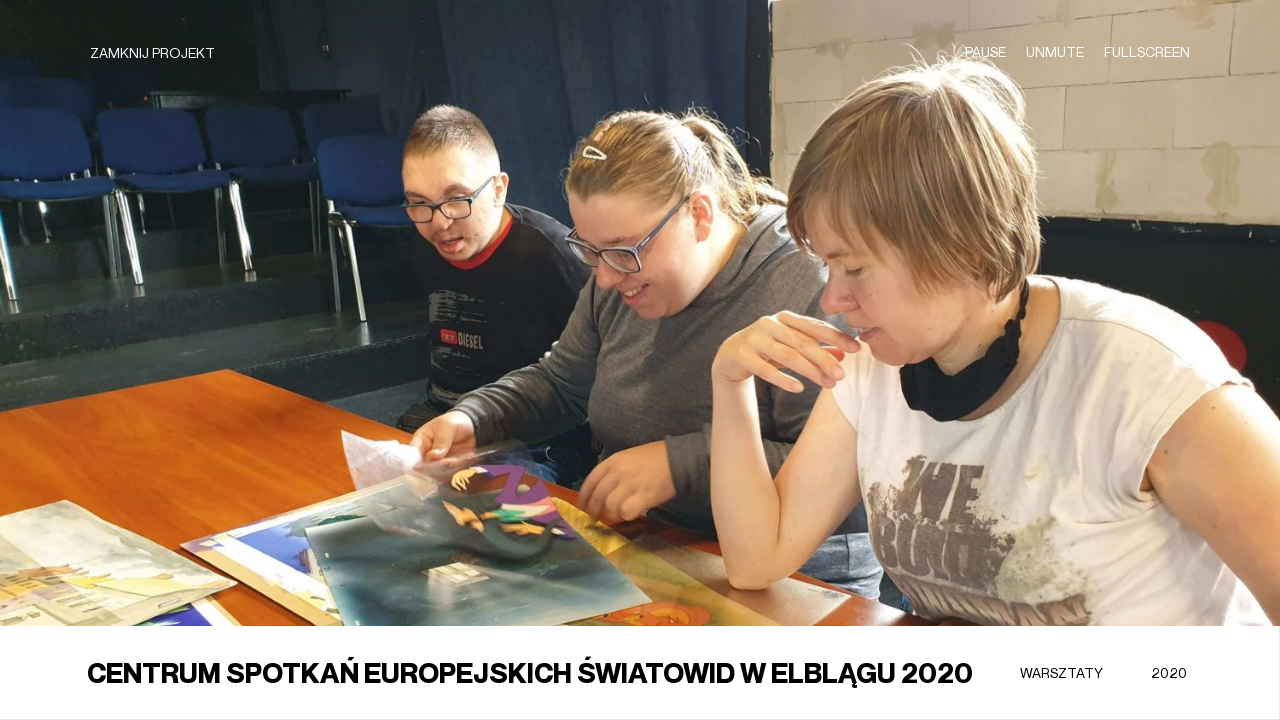

--- FILE ---
content_type: text/html; charset=UTF-8
request_url: http://egofilm.pl/projects/centrum-spotkan-europejskich-swiatowid-2020/
body_size: 8262
content:
<!doctype html>
<html lang="pl-PL">
<head>
	<title>EGoFILM - Animation Studio</title>
<!-- Meta Pixel Code -->
<script>
!function(f,b,e,v,n,t,s)
{if(f.fbq)return;n=f.fbq=function(){n.callMethod?
n.callMethod.apply(n,arguments):n.queue.push(arguments)};
if(!f._fbq)f._fbq=n;n.push=n;n.loaded=!0;n.version='2.0';
n.queue=[];t=b.createElement(e);t.async=!0;
t.src=v;s=b.getElementsByTagName(e)[0];
s.parentNode.insertBefore(t,s)}(window, document,'script',
'https://connect.facebook.net/en_US/fbevents.js');
fbq('init', '2837610193213515');
fbq('track', 'PageView');
</script>
<noscript><img height="1" width="1" style="display:none"
src="https://www.facebook.com/tr?id=2837610193213515&ev=PageView&noscript=1"
/></noscript>
<!-- End Meta Pixel Code -->
	<meta charset="UTF-8">
	<meta name="viewport" content="width=device-width, initial-scale=1">
	<link rel="profile" href="https://gmpg.org/xfn/11">

  
	<title>Centrum spotkań europejskich Światowid w Elblągu 2020 - EGoFILM</title>

<!-- This site is optimized with the Yoast SEO plugin v12.6.2 - https://yoast.com/wordpress/plugins/seo/ -->
<meta name="robots" content="max-snippet:-1, max-image-preview:large, max-video-preview:-1"/>
<link rel="canonical" href="http://egofilm.pl/projects/centrum-spotkan-europejskich-swiatowid-2020/" />
<meta property="og:locale" content="pl_PL" />
<meta property="og:type" content="article" />
<meta property="og:title" content="Centrum spotkań europejskich Światowid w Elblągu 2020 - EGoFILM" />
<meta property="og:url" content="http://egofilm.pl/projects/centrum-spotkan-europejskich-swiatowid-2020/" />
<meta property="og:site_name" content="EGoFILM" />
<meta property="article:section" content="Warsztaty" />
<meta property="og:image" content="http://egofilm.pl/wp-content/uploads/2021/01/20200908_110148-e1611926077144.jpg" />
<meta property="og:image:width" content="1500" />
<meta property="og:image:height" content="844" />
<meta name="twitter:card" content="summary_large_image" />
<meta name="twitter:title" content="Centrum spotkań europejskich Światowid w Elblągu 2020 - EGoFILM" />
<meta name="twitter:image" content="http://egofilm.pl/wp-content/uploads/2021/01/20200908_110148-e1611926077144.jpg" />
<script type='application/ld+json' class='yoast-schema-graph yoast-schema-graph--main'>{"@context":"https://schema.org","@graph":[{"@type":"WebSite","@id":"http://egofilm.pl/#website","url":"http://egofilm.pl/","name":"EGoFILM","description":"Animation Studio","potentialAction":{"@type":"SearchAction","target":"http://egofilm.pl/?s={search_term_string}","query-input":"required name=search_term_string"}},{"@type":"ImageObject","@id":"http://egofilm.pl/projects/centrum-spotkan-europejskich-swiatowid-2020/#primaryimage","url":"http://egofilm.pl/wp-content/uploads/2021/01/20200908_110148-e1611926077144.jpg","width":1500,"height":844},{"@type":"WebPage","@id":"http://egofilm.pl/projects/centrum-spotkan-europejskich-swiatowid-2020/#webpage","url":"http://egofilm.pl/projects/centrum-spotkan-europejskich-swiatowid-2020/","inLanguage":"pl-PL","name":"Centrum spotka\u0144 europejskich \u015awiatowid w Elbl\u0105gu 2020 - EGoFILM","isPartOf":{"@id":"http://egofilm.pl/#website"},"primaryImageOfPage":{"@id":"http://egofilm.pl/projects/centrum-spotkan-europejskich-swiatowid-2020/#primaryimage"},"datePublished":"2021-01-29T10:56:56+00:00","dateModified":"2021-07-06T12:45:07+00:00"}]}</script>
<!-- / Yoast SEO plugin. -->

<link rel='dns-prefetch' href='//s.w.org' />
<link rel="alternate" type="application/rss+xml" title="EGoFILM &raquo; Kanał z wpisami" href="http://egofilm.pl/feed/" />
<link rel="alternate" type="application/rss+xml" title="EGoFILM &raquo; Kanał z komentarzami" href="http://egofilm.pl/comments/feed/" />
		<script type="text/javascript">
			window._wpemojiSettings = {"baseUrl":"https:\/\/s.w.org\/images\/core\/emoji\/11\/72x72\/","ext":".png","svgUrl":"https:\/\/s.w.org\/images\/core\/emoji\/11\/svg\/","svgExt":".svg","source":{"concatemoji":"http:\/\/egofilm.pl\/wp-includes\/js\/wp-emoji-release.min.js?ver=4.9.26"}};
			!function(e,a,t){var n,r,o,i=a.createElement("canvas"),p=i.getContext&&i.getContext("2d");function s(e,t){var a=String.fromCharCode;p.clearRect(0,0,i.width,i.height),p.fillText(a.apply(this,e),0,0);e=i.toDataURL();return p.clearRect(0,0,i.width,i.height),p.fillText(a.apply(this,t),0,0),e===i.toDataURL()}function c(e){var t=a.createElement("script");t.src=e,t.defer=t.type="text/javascript",a.getElementsByTagName("head")[0].appendChild(t)}for(o=Array("flag","emoji"),t.supports={everything:!0,everythingExceptFlag:!0},r=0;r<o.length;r++)t.supports[o[r]]=function(e){if(!p||!p.fillText)return!1;switch(p.textBaseline="top",p.font="600 32px Arial",e){case"flag":return s([55356,56826,55356,56819],[55356,56826,8203,55356,56819])?!1:!s([55356,57332,56128,56423,56128,56418,56128,56421,56128,56430,56128,56423,56128,56447],[55356,57332,8203,56128,56423,8203,56128,56418,8203,56128,56421,8203,56128,56430,8203,56128,56423,8203,56128,56447]);case"emoji":return!s([55358,56760,9792,65039],[55358,56760,8203,9792,65039])}return!1}(o[r]),t.supports.everything=t.supports.everything&&t.supports[o[r]],"flag"!==o[r]&&(t.supports.everythingExceptFlag=t.supports.everythingExceptFlag&&t.supports[o[r]]);t.supports.everythingExceptFlag=t.supports.everythingExceptFlag&&!t.supports.flag,t.DOMReady=!1,t.readyCallback=function(){t.DOMReady=!0},t.supports.everything||(n=function(){t.readyCallback()},a.addEventListener?(a.addEventListener("DOMContentLoaded",n,!1),e.addEventListener("load",n,!1)):(e.attachEvent("onload",n),a.attachEvent("onreadystatechange",function(){"complete"===a.readyState&&t.readyCallback()})),(n=t.source||{}).concatemoji?c(n.concatemoji):n.wpemoji&&n.twemoji&&(c(n.twemoji),c(n.wpemoji)))}(window,document,window._wpemojiSettings);
		</script>
		<style type="text/css">
img.wp-smiley,
img.emoji {
	display: inline !important;
	border: none !important;
	box-shadow: none !important;
	height: 1em !important;
	width: 1em !important;
	margin: 0 .07em !important;
	vertical-align: -0.1em !important;
	background: none !important;
	padding: 0 !important;
}
</style>
<link rel='stylesheet' id='contact-form-7-css'  href='http://egofilm.pl/wp-content/plugins/contact-form-7/includes/css/styles.css?ver=4.6' type='text/css' media='all' />
<link rel='stylesheet' id='egofilm-style-css'  href='http://egofilm.pl/wp-content/themes/egofilm/style.css?ver=4.9.26' type='text/css' media='all' />
<link rel='stylesheet' id='redesign-style-css'  href='http://egofilm.pl/wp-content/themes/egofilm/redesign/css/redesign.css?ver=4.9.26' type='text/css' media='all' />
<link rel='stylesheet' id='css-base-css'  href='http://egofilm.pl/wp-content/themes/egofilm/custom/css/base.css?ver=1698929892' type='text/css' media='all' />
<link rel='stylesheet' id='addtoany-css'  href='http://egofilm.pl/wp-content/plugins/add-to-any/addtoany.min.css?ver=1.14' type='text/css' media='all' />
<script type='text/javascript'>
/* <![CDATA[ */
var pzl = {"url":{"theme":"http:\/\/egofilm.pl\/wp-content\/themes\/egofilm","ajax":"http:\/\/egofilm.pl\/wp-admin\/admin-ajax.php"},"nounce":"b0e1e0817f"};
/* ]]> */
</script>
<script type='text/javascript' src='http://egofilm.pl/wp-includes/js/jquery/jquery.js?ver=1.12.4'></script>
<script type='text/javascript' src='http://egofilm.pl/wp-includes/js/jquery/jquery-migrate.min.js?ver=1.4.1'></script>
<script type='text/javascript' src='http://egofilm.pl/wp-content/plugins/add-to-any/addtoany.min.js?ver=1.0'></script>
<script type='text/javascript' src='http://egofilm.pl/wp-content/themes/egofilm/custom/lib/jquery.validate.min.js?ver=1'></script>
<link rel='https://api.w.org/' href='http://egofilm.pl/wp-json/' />
<link rel='shortlink' href='http://egofilm.pl/?p=1409' />
<link rel="alternate" type="application/json+oembed" href="http://egofilm.pl/wp-json/oembed/1.0/embed?url=http%3A%2F%2Fegofilm.pl%2Fprojects%2Fcentrum-spotkan-europejskich-swiatowid-2020%2F" />
<link rel="alternate" type="text/xml+oembed" href="http://egofilm.pl/wp-json/oembed/1.0/embed?url=http%3A%2F%2Fegofilm.pl%2Fprojects%2Fcentrum-spotkan-europejskich-swiatowid-2020%2F&#038;format=xml" />

<script data-cfasync="false">
window.a2a_config=window.a2a_config||{};a2a_config.callbacks=[];a2a_config.overlays=[];a2a_config.templates={};a2a_localize = {
	Share: "Podziel się",
	Save: "Zapisz",
	Subscribe: "Subskrybuj",
	Email: "Email",
	Bookmark: "Dodaj do ulubionych",
	ShowAll: "Pokaż wszystko",
	ShowLess: "Ukryj",
	FindServices: "Wyszukaj",
	FindAnyServiceToAddTo: "Wyszukaj",
	PoweredBy: "Powered by",
	ShareViaEmail: "Share via email",
	SubscribeViaEmail: "Subscribe via email",
	BookmarkInYourBrowser: "Dodaj do zakładek w przeglądarce",
	BookmarkInstructions: "Press Ctrl+D or \u2318+D to bookmark this page",
	AddToYourFavorites: "Dodaj do ulubionych",
	SendFromWebOrProgram: "Send from any email address or email program",
	EmailProgram: "Email program",
	More: "More&#8230;"
};

(function(d,s,a,b){a=d.createElement(s);b=d.getElementsByTagName(s)[0];a.async=1;a.src="https://static.addtoany.com/menu/page.js";b.parentNode.insertBefore(a,b);})(document,"script");
</script>
<meta name="generator" content="Site Kit by Google 1.68.0" /><style type="text/css">
.qtranxs_flag_en {background-image: url(http://egofilm.pl/wp-content/plugins/qtranslate-x/flags/gb.png); background-repeat: no-repeat;}
.qtranxs_flag_pl {background-image: url(http://egofilm.pl/wp-content/plugins/qtranslate-x/flags/pl.png); background-repeat: no-repeat;}
</style>
<link hreflang="en" href="http://egofilm.pl/en/projects/centrum-spotkan-europejskich-swiatowid-2020/" rel="alternate" />
<link hreflang="pl" href="http://egofilm.pl/pl/projects/centrum-spotkan-europejskich-swiatowid-2020/" rel="alternate" />
<link hreflang="x-default" href="http://egofilm.pl/projects/centrum-spotkan-europejskich-swiatowid-2020/" rel="alternate" />
<meta name="generator" content="qTranslate-X 3.4.6.8" />
		<style type="text/css">.recentcomments a{display:inline !important;padding:0 !important;margin:0 !important;}</style>
		<link rel="icon" href="http://egofilm.pl/wp-content/uploads/2018/07/cropped-EGO-01-1-32x32.png" sizes="32x32" />
<link rel="icon" href="http://egofilm.pl/wp-content/uploads/2018/07/cropped-EGO-01-1-192x192.png" sizes="192x192" />
<link rel="apple-touch-icon-precomposed" href="http://egofilm.pl/wp-content/uploads/2018/07/cropped-EGO-01-1-180x180.png" />
<meta name="msapplication-TileImage" content="http://egofilm.pl/wp-content/uploads/2018/07/cropped-EGO-01-1-270x270.png" />
  <!-- <link href="https://fonts.googleapis.com/icon?family=Material+Icons"
      rel="stylesheet"> -->

  <!-- <script src="https://cdn.jsdelivr.net/npm/animejs@3.1.0/lib/anime.min.js"></script> -->
  <!-- <script src="https://cdnjs.cloudflare.com/ajax/libs/gsap/3.8.0/gsap.min.js" integrity="sha512-eP6ippJojIKXKO8EPLtsUMS+/sAGHGo1UN/38swqZa1ypfcD4I0V/ac5G3VzaHfDaklFmQLEs51lhkkVaqg60Q==" crossorigin="anonymous" referrerpolicy="no-referrer"></script> -->
  <!-- <script src="https://unpkg.com/@barba/core"></script> -->

  <link
  rel="stylesheet"
  href="https://cdn.jsdelivr.net/npm/swiper@8/swiper-bundle.min.css"
/>

<script src="https://cdn.jsdelivr.net/npm/swiper@8/swiper-bundle.min.js"></script>

  <style>
    .container-fluid {
      width: 100%;
    }
    .praca__container {
        display: block;
        margin: 0 auto;
        max-width: calc(1250px + 30px);
        padding: 0 1.0714285714rem;
        min-width: 320px;
    }
  </style>
</head>


<body class="projects-template-default single single-projects postid-1409" >
<div data-barba="wrapper">
    <div data-barba="container">
      <div data-animation>
        <div class="site p-project" id="page">
                      <div class="header__fake">
              <header id="masthead" class="header l-header container-fluid">
                <aside class="u-aside">
                  <div class="header__container container u-aside_content">
                    <div class="header__home">
                      <a data-barba-prevent class="menu__link" href="/">
                                                  Home
                                              </a>
                    </div>
                    <div class="header__burger">
                        <div class="flex jc-end">
                            <i class="burger-line"></i>
                            <i class="burger-line"></i>
                        </div>
                    </div>
                      <div class="header__menu">
                      <div class="header__menu-flex">
                        <div class="header__menu-head">
                          <ul class="menu b-cat-nav">
                              <li class="menu__item cat-nav_unit mobile">
                              <a class="menu__link" href="/">
                                                                  Home
                                                              </a>
                              </li>
                              <li class="menu__item cat-nav_unit">
                                <a class="menu__link" href="/index">
                                                                      Index
                                                                  </a>
                              </li>
                              <li class="menu__item cat-nav_unit">
                                <a class="menu__link" href="/studio">
                                                                      studio
                                                                  </a>
                              </li>
                              <li class="menu__item cat-nav_unit">
                                <a data-barba-prevent class="menu__link" href="http://egofilm.pl/career/">
                                                                      Praca
                                                                  </a>
                              </li>
                              
                          </ul>
                          <ul class="studio__social b-nav a--flx-row-btv">
                            <li id="menu-item-29" class="nav_unit menu-item menu-item-type-custom menu-item-object-custom menu-item-29"><a target="_blank" href="https://www.facebook.com/egofilm/">Facebook</a></li>
<li id="menu-item-30" class="nav_unit menu-item menu-item-type-custom menu-item-object-custom menu-item-30"><a target="_blank" href="https://www.instagram.com/egofilm_studio/">Instagram</a></li>
<li id="menu-item-31" class="nav_unit menu-item menu-item-type-custom menu-item-object-custom menu-item-31"><a target="_blank" href="https://twitter.com/EgofilmPrasa">Twitter</a></li>
<li id="menu-item-32" class="nav_unit menu-item menu-item-type-custom menu-item-object-custom menu-item-32"><a target="_blank" href="https://www.behance.net/rvl83">Behance</a></li>
                              <li class="menu__item cat-nav_unit" style="margin-top: 40px; padding: 0;">
                                                                        <a data-barba-prevent class="menu__link" href="?lang=en">switch to polish</a>
                                                                </li>
                          </ul>
                        </div>
                        <div class="header__menu-bottom">
                          <a data-barba-prevent href="mailto:studio@egofilm.pl" class="mail">studio@egofilm.pl</a>
          
                        </div>
                        <div class="header__menu-footer">
                          <p class="txt-copy">EGoFILm &copy;2021 Animation studio</p>
                        </div>
                      </div>
                    </div>
                    <div class="header__switch-lang">
                                                  <a  data-barba-prevent class="lang_en a--btn " href="?lang=en">en</a>
                                            </div>
                    </div>
                  </div>
              </header>
            </div>
            <div class="l-content site-content container-fluid" id="content">
<div namespace="home" class="single-project-wrapper">
<div class="project">
	<div class="project__header">

		<a href="/index" class="project__close">
							ZAMKNIJ PROJEKT
						
		</a>
		<div class="project__header-control">
			<button class="pause">pause</button>
			<button class="mute">unmute</button>
			<button class="fullscreen">fullscreen</button>
		</div>
	</div>
	<div class="project__background" style="background: url('http://egofilm.pl/wp-content/uploads/2021/01/20200908_110148-e1611926077144.jpg') 0 0 no-repeat; background-size: cover">
		<video class="video-banner__video" loop muted playisinline autoplay preload="metadata">
					</video>
	</div>
	<div class="project__info">
		<div class="project__head">
			<div class="container">
				<div class="project__head-col">
					<h1 class="project__title">Centrum spotkań europejskich Światowid w Elblągu 2020</h1>
					<a data-barba-prevent href="/index/#workshops" class="project__category">Warsztaty</a>
					<p href="#" class="project__category project__year">2020</p>
				</div>
				<div class="project__head-col">
					<button class="close-info">Info</button>
				</div>
			</div>
		</div>
		<div class="about-project-item__description flex nowrap jc-space">
			<div class="project__description-column about-project-item__description-txt flex-50 txt-28">
				<p><strong>Każdy może poznać tajniki filmu i zostać filmowcem</strong> to cykl warsztatów prowadzonych w 4. miastach na mapie Polski przez Eugeniusza Gordziejuka. Projekt w ramach Kultury Dostępnej został skierowany do ludzi wykluczonych kulturalnie, do mieszkańców mniejszych miast z utrudnionym dostępem do kultury, w tym filmu. W warsztatach wzięły udział dzieci i dorośli dotknięci niepełnosprawnością zarówno fizyczną, jak i umysłową. Współpracowaliśmy z opiekunami i nauczycielami, dotarliśmy także do osób wykluczonych prawnie. Serdecznie zapraszamy do obejrzenia filmu znajdującego się poniżej.</p>
			</div>
			<div class="project__description-column about-project-item__description-info flex-50">
				<div class="project__description-top">
					<p>Celem warsztatów była edukacja filmowa służąca jako terapia zajęciowa, w ramach której poruszone zostały zagadnienia dotyczące animacji, dokumentu czy fabuły, a także umożliwiono otwartą realizację pomysłów osób uczestniczących w projekcie. Pierwsza odsłona warsztatów odbyła się w Elblągu w ramach Warsztatów Terapii Zajęciowej, gdzie został stworzona animacja pt. “Jak rozmawiać trzeba z psem?”   Projekt <strong>Każdy może poznać tajniki filmu i zostać filmowcem</strong> został sfinansowany ze środków Ministerstwa Kultury i Dziedzictwa Narodowego z Funduszu Promocji Kultury w ramach programu „Kultura dostępna”.</p>
				</div>
				<div class="project__description-bottom">
                                        
                    				</div>
			</div>
		</div>
		<div class="about-project-item__gallery flex jc-space">
							<div class="gallery_unit col-sm-12 col-md-6" data-groups='["one"]'>
					<div class="unit_img-wrap">
						<a data-barba-prevent href="http://egofilm.pl/wp-content/uploads/2021/01/20200909_111824-e1611926106698.jpg" data-fancybox-project="gallery">
						<div class="unit_img a--all-ctr" style="
							background: url(http://egofilm.pl/wp-content/uploads/2021/01/20200909_111824-e1611926106698.jpg) no-repeat center center/cover;
						">
						</div>
						</a>
					</div>
				</div>
								<div class="gallery_unit col-sm-12 col-md-6" data-groups='["one"]'>
					<div class="unit_img-wrap">
						<a data-barba-prevent href="http://egofilm.pl/wp-content/uploads/2021/01/20200909_111848-e1611926114377.jpg" data-fancybox-project="gallery">
						<div class="unit_img a--all-ctr" style="
							background: url(http://egofilm.pl/wp-content/uploads/2021/01/20200909_111848-e1611926114377.jpg) no-repeat center center/cover;
						">
						</div>
						</a>
					</div>
				</div>
								<div class="gallery_unit col-sm-12 col-md-6" data-groups='["one"]'>
					<div class="unit_img-wrap">
						<a data-barba-prevent href="http://egofilm.pl/wp-content/uploads/2021/01/20200909_111201-e1611926096579.jpg" data-fancybox-project="gallery">
						<div class="unit_img a--all-ctr" style="
							background: url(http://egofilm.pl/wp-content/uploads/2021/01/20200909_111201-e1611926096579.jpg) no-repeat center center/cover;
						">
						</div>
						</a>
					</div>
				</div>
								<div class="gallery_unit col-sm-12 col-md-6" data-groups='["one"]'>
					<div class="unit_img-wrap">
						<a data-barba-prevent href="http://egofilm.pl/wp-content/uploads/2021/01/20200909_101230-e1611926088288.jpg" data-fancybox-project="gallery">
						<div class="unit_img a--all-ctr" style="
							background: url(http://egofilm.pl/wp-content/uploads/2021/01/20200909_101230-e1611926088288.jpg) no-repeat center center/cover;
						">
						</div>
						</a>
					</div>
				</div>
								<div class="gallery_unit col-sm-12 col-md-6" data-groups='["one"]'>
					<div class="unit_img-wrap">
						<a data-barba-prevent href="http://egofilm.pl/wp-content/uploads/2021/01/20200908_110148-e1611926077144.jpg" data-fancybox-project="gallery">
						<div class="unit_img a--all-ctr" style="
							background: url(http://egofilm.pl/wp-content/uploads/2021/01/20200908_110148-e1611926077144.jpg) no-repeat center center/cover;
						">
						</div>
						</a>
					</div>
				</div>
								<div class="gallery_unit col-sm-12 col-md-6" data-groups='["one"]'>
					<div class="unit_img-wrap">
						<a data-barba-prevent href="http://egofilm.pl/wp-content/uploads/2021/01/20200908_104911-e1611926052428.jpg" data-fancybox-project="gallery">
						<div class="unit_img a--all-ctr" style="
							background: url(http://egofilm.pl/wp-content/uploads/2021/01/20200908_104911-e1611926052428.jpg) no-repeat center center/cover;
						">
						</div>
						</a>
					</div>
				</div>
								<div class="gallery_unit col-sm-12 col-md-6" data-groups='["one"]'>
					<div class="unit_img-wrap">
						<a data-barba-prevent href="http://egofilm.pl/wp-content/uploads/2021/01/Struktura360-KulturaDostepna-lifting-LOGO-kolor.jpg" data-fancybox-project="gallery">
						<div class="unit_img a--all-ctr" style="
							background: url(http://egofilm.pl/wp-content/uploads/2021/01/Struktura360-KulturaDostepna-lifting-LOGO-kolor.jpg) no-repeat center center/cover;
						">
						</div>
						</a>
					</div>
				</div>
								<div class="gallery_unit col-sm-12 col-md-6" data-groups='["one"]'>
					<div class="unit_img-wrap">
						<a data-barba-prevent href="http://egofilm.pl/wp-content/uploads/2019/07/Logo_Ministerstwa_Kultury_i_Dziedzictwa_Narodowego.svg_.png" data-fancybox-project="gallery">
						<div class="unit_img a--all-ctr" style="
							background: url(http://egofilm.pl/wp-content/uploads/2019/07/Logo_Ministerstwa_Kultury_i_Dziedzictwa_Narodowego.svg_.png) no-repeat center center/cover;
						">
						</div>
						</a>
					</div>
				</div>
						</div>
		<div class="project__footer">
			<div class="container">
				<div class="project__footer-col">
					<p class="project__pagination"><a data-barba-prevent href="http://egofilm.pl/projects/warsztaty-terapii-zajeciowej-w-nowym-saczu-2020/" title="Warsztaty terapii zajęciowej w Nowym Sączu 2020">Poprzedni <span>projekt</span></a></p><p class="project__pagination project__name project__next">Warsztaty terapii zajęciowej w Nowym Sączu 2020</p>					
				</div>
				<div class="project__footer-col">
					<p class="project__pagination project__name">Szkoła Podstawowa w Kruszewcu 2019</p><a data-barba-prevent href="http://egofilm.pl/projects/szkola-podstawowa-w-kruszewcu-2019/" title="Szkoła Podstawowa w Kruszewcu 2019">Następny <span>projekt</span></a>				</div>
			</div>
		</div>
		<div class="footer l-footer container-fluid site-footer" id="colophon">
			<div class="footer__container container">
						<div class="footer_left">
				EG<span>o</span>FILm &copy;2021
				<a href="/studio" style="text-decoration: none">Kontakt</a>
			</div>
			<div class="footer_animation">
									STUDIO ANIMACJI
							</div>
			<ul class="footer_center b-nav a--flx-row-btv">
				<li class="nav_unit menu-item menu-item-type-custom menu-item-object-custom menu-item-29"><a target="_blank" href="https://www.facebook.com/egofilm/">Facebook</a></li>
<li class="nav_unit menu-item menu-item-type-custom menu-item-object-custom menu-item-30"><a target="_blank" href="https://www.instagram.com/egofilm_studio/">Instagram</a></li>
<li class="nav_unit menu-item menu-item-type-custom menu-item-object-custom menu-item-31"><a target="_blank" href="https://twitter.com/EgofilmPrasa">Twitter</a></li>
<li class="nav_unit menu-item menu-item-type-custom menu-item-object-custom menu-item-32"><a target="_blank" href="https://www.behance.net/rvl83">Behance</a></li>
			</ul>
			</div>
		</div>
</div>
</div>
</div>



  <footer class="footer l-footer container-fluid site-footer" id="colophon">
    <div class="footer__container container">
            <div class="footer_left">
        EG<span>o</span>FILm &copy;2021
        <a data-barba-prevent href="/studio" style="text-decoration: none">Kontakt</a>
      </div>
      <p class="footer_animation" style="text-decoration: none;">
                  STUDIO ANIMACJI
                </p>
      <ul class="footer_center b-nav a--flx-row-btv">
        <li class="nav_unit menu-item menu-item-type-custom menu-item-object-custom menu-item-29"><a target="_blank" href="https://www.facebook.com/egofilm/">Facebook</a></li>
<li class="nav_unit menu-item menu-item-type-custom menu-item-object-custom menu-item-30"><a target="_blank" href="https://www.instagram.com/egofilm_studio/">Instagram</a></li>
<li class="nav_unit menu-item menu-item-type-custom menu-item-object-custom menu-item-31"><a target="_blank" href="https://twitter.com/EgofilmPrasa">Twitter</a></li>
<li class="nav_unit menu-item menu-item-type-custom menu-item-object-custom menu-item-32"><a target="_blank" href="https://www.behance.net/rvl83">Behance</a></li>
      </ul>
    </div>
  </footer>

</div>
<script type='text/javascript' src='http://egofilm.pl/wp-content/plugins/contact-form-7/includes/js/jquery.form.min.js?ver=3.51.0-2014.06.20'></script>
<script type='text/javascript'>
/* <![CDATA[ */
var _wpcf7 = {"recaptcha":{"messages":{"empty":"Please verify that you are not a robot."}}};
/* ]]> */
</script>
<script type='text/javascript' src='http://egofilm.pl/wp-content/plugins/contact-form-7/includes/js/scripts.js?ver=4.6'></script>
<script type='text/javascript' src='http://egofilm.pl/wp-content/themes/egofilm/js/anime.min.js?ver=20151215'></script>
<script type='text/javascript' src='http://egofilm.pl/wp-content/themes/egofilm/js/barba.min.js?ver=20151215'></script>
<script type='text/javascript' src='http://egofilm.pl/wp-content/themes/egofilm/redesign/js/redesign.js?ver=20151215'></script>
<script type='text/javascript' src='http://egofilm.pl/wp-content/themes/egofilm/js/navigation.js?ver=20151215'></script>
<script type='text/javascript' src='http://egofilm.pl/wp-content/themes/egofilm/js/skip-link-focus-fix.js?ver=20151215'></script>
<script type='text/javascript' src='http://egofilm.pl/wp-content/themes/egofilm/custom/js/app.js?ver=20151215'></script>
<script type='text/javascript' src='http://egofilm.pl/wp-content/themes/egofilm/custom/lib/owl/owl.carousel.min.js?ver=4.9.26'></script>
<script type='text/javascript' src='http://egofilm.pl/wp-content/themes/egofilm/custom/js/main.js?ver=1.0.0'></script>
<script type='text/javascript' src='http://egofilm.pl/wp-includes/js/wp-embed.min.js?ver=4.9.26'></script>

<!-- <script src='//egofilm.pl/wp-content/themes/egofilm/custom/js/app.js'></script> -->
<!-- <script src='//egofilm.pl/wp-content/themes/egofilm/custom/js/wow.js'></script> -->
<script src="https://cdnjs.cloudflare.com/ajax/libs/jQuery.Marquee/1.5.0/jquery.marquee.min.js"></script>
<script src="https://cdnjs.cloudflare.com/ajax/libs/jquery-easing/1.4.1/jquery.easing.min.js"></script>

<script>
  lengthNagrody = jQuery('.nagrody-img').length;
  lengthKlienci = jQuery('.klienci-img').length;

  // if(lengthNagrody > 5){
  //   jQuery('.nagrody').addClass('active');
  // }

  // if(lengthKlienci > 5){
  //   jQuery('.klienci').addClass('active');
  // }



//   function animateMarquee(el, duration) {
//   const innerEl = el.querySelector('.nagrody-block.active .studio__container');
//   const innerWidth = innerEl.offsetWidth;
//   const cloneEl = innerEl.cloneNode(true);
//   el.appendChild(cloneEl);
  
//   let start = performance.now();
//   let progress;
//   let translateX;

//   requestAnimationFrame(function step(now) {
//     progress = (now - start) / duration;
 
//     if (progress > 1) {
//     	progress %= 1;
//       start = now;
//     }

//     translateX = innerWidth * progress;
    
//     innerEl.style.transform = `translate3d(-${translateX}px, 0 , 0)`;
//     cloneEl.style.transform = `translate3d(-${translateX}px, 0 , 0)`;
//     requestAnimationFrame(step);
//   });
// }

// const marquee1 = document.querySelector('.nagrody-block');


// animateMarquee(marquee1, 10000);
  
</script>
</body>
</html>

--- FILE ---
content_type: text/css
request_url: http://egofilm.pl/wp-content/themes/egofilm/redesign/css/redesign.css?ver=4.9.26
body_size: 4349
content:
@import url(https://cdnjs.cloudflare.com/ajax/libs/normalize/8.0.1/normalize.min.css);
@font-face {
  font-family: "Neue Montreal";
  src: url("../fonts/NeueMontreal-Regular.woff2") format("woff2"), url("../fonts/NeueMontreal-Regular.woff") format("woff"), url("../fonts/NeueMontreal-Regular.ttf") format("truetype");
  font-weight: normal;
  font-style: normal;
  font-display: swap;
}
@font-face {
  font-family: "Neue Montreal";
  src: url("../fonts/NeueMontreal-Bold.woff2") format("woff2"), url("../fonts/NeueMontreal-Bold.woff") format("woff"), url("../fonts/NeueMontreal-Bold.ttf") format("truetype");
  font-weight: bold;
  font-style: normal;
  font-display: swap;
}
@font-face {
  font-family: "Neue Montreal";
  src: url("../fonts/NeueMontreal-Light.woff2") format("woff2"), url("../fonts/NeueMontreal-Light.woff") format("woff"), url("../fonts/NeueMontreal-Light.ttf") format("truetype");
  font-weight: 300;
  font-style: normal;
  font-display: swap;
}
@font-face {
  font-family: "Neue Montreal";
  src: url("../fonts/NeueMontreal-Medium.woff2") format("woff2"), url("../fonts/NeueMontreal-Medium.woff") format("woff"), url("../fonts/NeueMontreal-Medium.ttf") format("truetype");
  font-weight: 500;
  font-style: normal;
  font-display: swap;
}
html,
body {
  font-family: "Neue Montreal", sans-serif;
}

html {
  font-size: 14px;
  letter-spacing: normal;
  line-height: 1.3;
}

body {
  position: relative;
  overflow-x: hidden;
  height: 100vh;
}

* {
  box-sizing: border-box;
  margin: 0;
  padding: 0;
}

p {
  margin: 0;
}

ul {
  list-style: none;
  padding: 0;
}

@media (min-width: 1600px) {
  html {
    font-size: 16px;
  }
}
.header__controller_black a {
  color: #000 !important;
}
.header__controller_black a::before {
  background: #000 !important;
}

.projects {
  position: relative;
  display: flex;
  justify-content: space-between;
  flex-wrap: wrap;
  align-items: stretch;
  background-color: #fff;
}
.projects__add {
  display: flex;
  justify-content: center;
  flex-wrap: wrap;
  align-items: center;
  height: 6.2142857143rem;
  border-top: 1px solid #eaeaea;
  border-bottom: 1px solid #eaeaea;
  color: #000;
  font-family: "Neue Montreal";
  font-size: 1rem;
  font-weight: 500;
  text-transform: uppercase;
  margin: 0;
  transition: all 0.5s ease-in;
  cursor: pointer;
}
.projects__add:hover .project__add-txt::before {
  width: 100%;
  opacity: 1;
}
.projects__add:hover .ldio-3fc9wvc0h2c div:nth-child(2) {
  background-color: #fff;
}
.projects__add-fake {
  height: 6.2142857143rem;
}
.projects__add .loader {
  display: none;
}
.projects__add .project__add-txt {
  position: relative;
}
.projects__add .project__add-txt::before {
  position: absolute;
  bottom: -2px;
  content: "";
  width: 0;
  height: 1px;
  background-color: #000;
  opacity: 0;
  transition: all 0.3s ease-in;
}
.projects__add._active .project__add-txt {
  display: none;
}
.projects__add._active .loader {
  display: block;
}
.projects .project__head {
  height: 12.1428571429rem;
  display: flex;
  justify-content: center;
  flex-wrap: wrap;
  align-items: center;
  flex-direction: column;
  border-right: 1px solid #eaeaea;
}
@media all and (max-width: 768px) {
  .projects .project__head {
    padding: 0 1.1428571429rem;
    display: flex;
    justify-content: space-between;
    align-items: center;
    flex-wrap: nowrap;
    flex-direction: row;
    height: 7.6428571429rem;
    text-transform: uppercase;
    border-bottom: 1px solid rgba(0, 0, 0, 0.1);
  }
}

.project {
  position: relative;
  z-index: 999999;
}
.project__item {
  display: block;
  text-decoration: none;
  position: relative;
  background-color: #fff;
  flex-basis: 50%;
  width: 50%;
  border-top: 1px solid #eaeaea;
}
.project__item:nth-child(2n) {
  border-right: none;
}
@media all and (max-width: 768px) {
  .project__item {
    flex-basis: 100%;
    width: 100%;
    border-right: none;
  }
  .project__item:last-child {
    border-bottom: 1px solid #eaeaea;
  }
  .project__item:hover .project__title-index {
    transform: translateY(0);
  }
}
.project__item .mobile {
  display: none;
}
@media all and (max-width: 768px) {
  .project__item .mobile {
    display: block;
  }
}
.project__item:hover .project__title-index {
  transform: translateY(0);
}
.project__item:hover .project__category-index {
  opacity: 1;
  transform: translateY(20px);
  visibility: visible;
}
.project__head {
  height: 12.1428571429rem;
  display: flex;
  justify-content: center;
  flex-wrap: wrap;
  align-items: center;
  flex-direction: column;
  border-right: 1px solid #eaeaea;
}
@media all and (max-width: 768px) {
  .project__head {
    padding: 0 1.1428571429rem;
    display: flex;
    justify-content: space-between;
    align-items: center;
    flex-wrap: nowrap;
    flex-direction: row;
    height: 7.6428571429rem;
    text-transform: uppercase;
    border-bottom: 1px solid rgba(0, 0, 0, 0.1);
  }
}
.project__title-index {
  display: block;
  text-decoration: none;
  color: #000;
  font-family: "Neue Montreal";
  font-size: 1rem;
  font-weight: 500;
  text-transform: uppercase;
  margin: 0;
  transition: all 0.3s ease-in-out;
}
@media all and (max-width: 768px) {
  .project__title-index {
    max-width: 14.5rem;
    overflow: hidden;
    white-space: nowrap;
    text-overflow: ellipsis;
    white-space: pre;
  }
}
.project__category-index {
  position: absolute;
  display: block;
  text-decoration: none;
  color: #000;
  font-family: "Neue Montreal";
  font-size: 1rem;
  font-weight: 300;
  text-transform: uppercase;
  margin: 0;
  transform: translateY(40px);
  opacity: 0;
  visibility: hidden;
  transition: all 0.3s ease-in;
}
@media all and (max-width: 768px) {
  .project__category-index {
    position: relative;
    opacity: 1;
    transform: translateY(0);
    visibility: visible;
  }
}
.project__category-index::before {
  position: absolute;
  bottom: -1px;
  content: "";
  width: 0;
  height: 1px;
  background-color: #000;
  opacity: 0;
  transition: all 0.3s ease-in;
}
.project__category-index:hover {
  cursor: pointer;
}
.project__category-index:hover::before {
  width: 100%;
  opacity: 1;
}
.project__body {
  display: block;
  text-decoration: none;
  position: relative;
  height: 27.2857142857rem !important;
  overflow: hidden;
  background-position: center, center;
  background-size: cover;
  background-repeat: no-repeat;
}
@media all and (max-width: 768px) {
  .project__body {
    display: none;
  }
}
.project__video {
  width: 100%;
  height: 100%;
  -o-object-fit: cover;
     object-fit: cover;
  -o-object-position: center center;
     object-position: center center;
  top: 0;
  left: 0;
  opacity: 0;
  visibility: hidden;
  transition: opacity 0.8s;
}

@keyframes ldio-3fc9wvc0h2c {
  0% {
    top: 48px;
    left: 48px;
    width: 0;
    height: 0;
    opacity: 1;
  }
  100% {
    top: 9px;
    left: 9px;
    width: 78px;
    height: 78px;
    opacity: 0;
  }
}
.ldio-3fc9wvc0h2c div {
  position: absolute;
  border-width: 2px;
  border-style: solid;
  opacity: 1;
  border-radius: 50%;
  animation: ldio-3fc9wvc0h2c 1s cubic-bezier(0, 0.2, 0.8, 1) infinite;
}

.ldio-3fc9wvc0h2c div:nth-child(1) {
  border-color: #000;
  animation-delay: 0s;
}

.ldio-3fc9wvc0h2c div:nth-child(2) {
  border-color: grey;
  animation-delay: -0.5s;
}

.loadingio-spinner-ripple-xe7yhf7h1ta {
  width: 64px;
  height: 64px;
  display: inline-block;
  overflow: hidden;
  background: rgba(255, 255, 255, 0);
}

.ldio-3fc9wvc0h2c {
  width: 100%;
  height: 100%;
  position: relative;
  transform: translateZ(0) scale(0.64);
  -webkit-backface-visibility: hidden;
          backface-visibility: hidden;
  transform-origin: 0 0;
  /* see note above */
}

.ldio-3fc9wvc0h2c div {
  box-sizing: content-box;
}

/* generated by https://loading.io/ */
.container-fluid {
  width: 100% !important;
}

.p-career,
.career_content {
  width: 100% !important;
}

.praca__container {
  display: block;
  margin: 0 auto;
  max-width: calc(1250px + 30px);
  padding: 0 1.0714285714rem;
  min-width: 320px;
}

.is-out {
  min-height: 100vh;
  background: #000;
}
.is-out .header__fake {
  position: fixed;
}
@media all and (max-width: 768px) {
  .is-out .header__fake {
    position: relative;
  }
}
.is-out header {
  position: fixed;
  display: none;
}
@media all and (max-width: 768px) {
  .is-out header {
    position: relative;
    display: flex;
  }
}
.is-out .project__background {
  background-color: #fff;
  min-height: 100vh;
  background-size: cover;
}
.is-out .project {
  position: relative;
  height: 100vh;
  overflow: hidden;
}
@media all and (max-width: 768px) {
  .is-out .project {
    height: auto !important;
  }
}
.is-out .project__container {
  max-width: calc(1250px + 30px) !important;
  min-width: 320px !important;
  padding: 0 1.0714285714rem !important;
  margin: 0 auto;
}
.is-out .project button,
.is-out .project .project__close {
  display: inline-block;
  vertical-align: top;
  padding: 0;
  margin: 0;
  border: none;
  font-family: inherit;
  font-size: inherit;
  background: transparent;
  cursor: pointer;
  position: relative;
  text-decoration: none;
  color: #fff;
  font-family: "Neue Montreal";
  font-size: 1rem;
  font-weight: 400;
  text-transform: uppercase;
  text-decoration: none;
  text-decoration: none;
}
.is-out .project button:focus,
.is-out .project .project__close:focus {
  outline: none;
}
.is-out .project button::before,
.is-out .project .project__close::before {
  content: "";
  position: absolute;
  right: 0;
  bottom: -0.1428571429rem;
  width: 0%;
  height: 0.0714285714rem;
  background: #fff;
  transition: width 0.3s ease-in-out;
}
.is-out .project button:hover::before,
.is-out .project .project__close:hover::before {
  width: 100%;
  left: 0;
  right: auto;
}
@media all and (max-width: 768px) {
  .is-out .project button,
.is-out .project .project__close {
    color: #000;
    font-size: 1rem;
    font-weight: 500;
    font-style: normal;
    letter-spacing: normal;
    line-height: 1rem;
  }
}
.is-out .project__header {
  position: fixed;
  top: 0;
  left: 0;
  right: 0;
  width: 100%;
  display: flex;
  justify-content: space-between;
  flex-wrap: wrap;
  align-items: center;
  padding: 0 6.4285714286rem;
  height: 7.4285714286rem;
  z-index: 9999999;
}
.is-out .project__header-control {
  flex: 1;
  display: flex;
  justify-content: flex-end;
  flex-wrap: wrap;
  align-items: center;
}
.is-out .project__header-control button:nth-child(2) {
  margin: 0 1.4285714286rem;
}
@media all and (max-width: 768px) {
  .is-out .project__header-control {
    display: none;
  }
}
@media all and (max-width: 768px) {
  .is-out .project__header {
    position: relative;
    height: 3.4285714286rem;
    padding: 0 1.2857142857rem;
    background-color: #fff;
  }
}
.is-out .project__background {
  height: 100vh;
  min-height: 100vh;
  background-size: cover;
}
.is-out .project__background video {
  position: absolute;
  top: 0;
  left: 0;
  -o-object-fit: cover;
     object-fit: cover;
  -o-object-position: center;
     object-position: center;
  width: 100%;
  height: 100%;
}
@media all and (max-width: 768px) {
  .is-out .project__background {
    position: relative;
    top: auto;
    left: auto;
    right: auto;
    bottom: auto;
    width: 100%;
    height: 180px;
    min-height: 180px;
  }
}
.is-out .project__info {
  position: absolute;
  top: calc(100% - 94px);
  overflow-y: overlay;
  width: 100%;
  background-color: #fff;
  z-index: 9;
  transition: 0.5s ease-in-out;
}
@media all and (max-width: 768px) {
  .is-out .project__info {
    position: relative;
    top: auto;
    left: auto;
  }
}
.is-out .project__info.is-active {
  top: 118.84px;
  height: calc(100vh - 118.84px);
  overflow-y: overlay;
}
.is-out .project__head {
  height: 6.7142857143rem;
  padding: 0 0rem;
  border-bottom: 1px solid rgba(0, 0, 0, 0.1);
}
.is-out .project__head .container {
  display: flex;
  justify-content: space-between;
  flex-wrap: wrap;
  align-items: center;
  width: 100%;
  margin: 0 auto;
  padding: 0 6.2142857143rem;
}
@media all and (max-width: 768px) {
  .is-out .project__head .container {
    width: 100%;
    flex-wrap: wrap;
    align-items: flex-start;
    height: auto;
    padding: 0 1.2857142857rem;
  }
}
.is-out .project__head-col {
  display: flex;
  justify-content: flex-start;
  flex-wrap: wrap;
  align-items: center;
  height: 100%;
}
@media all and (max-width: 768px) {
  .is-out .project__head-col:last-child {
    display: none;
  }
}
.is-out .project__title {
  font-size: 2rem;
  display: block;
  color: #000;
  font-family: "Neue Montreal";
  font-size: 2rem;
  font-weight: 700;
  text-transform: uppercase;
  margin: 0;
  margin-bottom: 0;
}
@media all and (max-width: 768px) {
  .is-out .project__title {
    font-size: 1rem;
    font-weight: 700;
    text-align: left;
    max-width: 100%;
    width: 100%;
    flex-basis: 100%;
    padding-right: 0.7142857143rem;
    white-space: nowrap;
    overflow: hidden;
  }
}
.is-out .project__category {
  color: #000;
  font-family: "Neue Montreal";
  font-size: 1rem;
  font-weight: 400;
  font-style: normal;
  letter-spacing: normal;
  text-transform: uppercase;
  margin-left: 3.3571428571rem;
  text-decoration: none;
}
.is-out .project__category:hover {
  text-decoration: underline;
}
@media all and (max-width: 768px) {
  .is-out .project__category {
    margin-left: 0;
    font-weight: 300;
  }
}
.is-out .project__year {
  margin-left: 3.4285714286rem;
  text-decoration: none !important;
}
@media all and (max-width: 768px) {
  .is-out .project__year {
    margin-left: 5px;
    font-weight: 300;
  }
}
.is-out .project .close-info {
  color: #000;
}
.is-out .project .close-info::before {
  background-color: #000;
}
.is-out .project .about-project-item__description-info .project__description-top {
  flex: 1;
}
.is-out .project .about-project-item__description-info .project__description-bottom {
  margin-top: 2.8571428571rem;
  height: 5rem;
  display: flex;
  justify-content: flex-start;
  flex-wrap: wrap;
  align-items: center;
}
.is-out .project .about-project-item__description-info .project__description-bottom img {
  display: block;
  max-width: 14.0714285714rem;
  margin-right: 1.4285714286rem;
}
@media all and (max-width: 768px) {
  .is-out .project .about-project-item__description-info .project__description-bottom {
    height: auto;
    margin-top: 1.4285714286rem;
  }
  .is-out .project .about-project-item__description-info .project__description-bottom img {
    margin-right: 0;
    max-width: 100%;
  }
}
.is-out .project__footer {
  height: 6.9285714286rem;
}
@media all and (max-width: 768px) {
  .is-out .project__footer {
    padding: 1.0714285714rem 0;
    height: auto;
  }
}
.is-out .project__footer .container {
  height: 100%;
  display: flex;
  justify-content: space-between;
  flex-wrap: wrap;
  align-items: center;
  max-width: 100% !important;
  width: 100%;
  padding: 0 6.2142857143rem !important;
}
@media all and (max-width: 768px) {
  .is-out .project__footer .container {
    padding: 0 1.2857142857rem;
  }
}
.is-out .project__footer-col {
  display: flex;
  align-items: center;
  height: 100%;
}
@media all and (max-width: 768px) {
  .is-out .project__footer-col {
    margin-top: 1.4285714286rem;
  }
}
.is-out .project__footer a,
.is-out .project__footer .project__pagination {
  position: relative;
  color: #000;
  font-family: "Neue Montreal";
  font-size: 1rem;
  font-weight: 500;
  text-transform: uppercase;
  text-decoration: none;
}
.is-out .project__footer a::before {
  content: "";
  position: absolute;
  right: 0;
  bottom: -0.1428571429rem;
  width: 0%;
  height: 0.0714285714rem;
  background: #000;
  transition: width 0.3s ease-in-out;
}
.is-out .project__footer a:hover::before {
  width: 100%;
  left: 0;
  right: auto;
}
.is-out .project_black button,
.is-out .project_black .project__close {
  color: #000;
}
.is-out .project_black button:hover,
.is-out .project_black .project__close:hover {
  color: #000;
}
.is-out .project__name {
  margin-right: 1.4285714286rem;
}
.is-out .project__next {
  margin-left: 1.4285714286rem;
  margin-right: 0;
}

.is-current-out {
  height: 100vh;
  overflow: hidden;
  position: absolute;
  top: 0;
}

.single-projects .header__fake {
  position: fixed;
}
@media all and (max-width: 768px) {
  .single-projects .header__fake {
    position: relative;
  }
}
.single-projects header {
  position: fixed;
  display: none;
}
@media all and (max-width: 768px) {
  .single-projects header {
    position: relative;
    display: flex;
  }
}
.single-projects footer {
  display: none;
}

.project {
  position: relative;
  height: 100vh;
  overflow: hidden;
}
@media all and (max-width: 768px) {
  .project {
    height: auto !important;
  }
}
.project__container {
  max-width: calc(1250px + 30px) !important;
  min-width: 320px !important;
  padding: 0 1.0714285714rem !important;
  margin: 0 auto;
}
.project button,
.project .project__close {
  display: inline-block;
  vertical-align: top;
  padding: 0;
  margin: 0;
  border: none;
  font-family: inherit;
  font-size: inherit;
  background: transparent;
  cursor: pointer;
  position: relative;
  text-decoration: none;
  color: #fff;
  font-family: "Neue Montreal";
  font-size: 1rem;
  font-weight: 400;
  text-transform: uppercase;
  text-decoration: none;
  text-decoration: none;
}
.project button:focus,
.project .project__close:focus {
  outline: none;
}
.project button::before,
.project .project__close::before {
  content: "";
  position: absolute;
  right: 0;
  bottom: -0.1428571429rem;
  width: 0%;
  height: 0.0714285714rem;
  background: #fff;
  transition: width 0.3s ease-in-out;
}
.project button:hover::before,
.project .project__close:hover::before {
  width: 100%;
  left: 0;
  right: auto;
}
@media all and (max-width: 768px) {
  .project button,
.project .project__close {
    color: #000;
    font-size: 1rem;
    font-weight: 500;
    font-style: normal;
    letter-spacing: normal;
    line-height: 1rem;
  }
}
.project__header {
  position: fixed;
  top: 0;
  left: 0;
  right: 0;
  width: 100%;
  display: flex;
  justify-content: space-between;
  flex-wrap: wrap;
  align-items: center;
  padding: 0 6.4285714286rem;
  height: 7.4285714286rem;
  z-index: 9999999;
}
.project__header-control {
  flex: 1;
  display: flex;
  justify-content: flex-end;
  flex-wrap: wrap;
  align-items: center;
}
.project__header-control button:nth-child(2) {
  margin: 0 1.4285714286rem;
}
@media all and (max-width: 768px) {
  .project__header-control {
    display: none;
  }
}
@media all and (max-width: 768px) {
  .project__header {
    position: relative;
    height: 3.4285714286rem;
    padding: 0 1.2857142857rem;
    background-color: #fff;
  }
}
.project__background {
  height: 100vh;
  min-height: 100vh;
  background-size: cover;
}
.project__background video {
  position: absolute;
  top: 0;
  left: 0;
  -o-object-fit: cover;
     object-fit: cover;
  -o-object-position: center;
     object-position: center;
  width: 100%;
  height: 100%;
}
@media all and (max-width: 768px) {
  .project__background {
    position: relative;
    top: auto;
    left: auto;
    right: auto;
    bottom: auto;
    width: 100%;
    height: 180px;
    min-height: 180px;
  }
}
.project__info {
  position: absolute;
  top: calc(100% - 94px);
  overflow-y: overlay;
  width: 100%;
  background-color: #fff;
  z-index: 9;
  transition: 0.5s ease-in-out;
}
@media all and (max-width: 768px) {
  .project__info {
    position: relative;
    top: auto;
    left: auto;
  }
}
.project__info.is-active {
  top: 118.84px;
  height: calc(100vh - 118.84px);
  overflow-y: overlay;
}
.project__head {
  height: 6.7142857143rem;
  padding: 0 0rem;
  border-bottom: 1px solid rgba(0, 0, 0, 0.1);
}
.project__head .container {
  display: flex;
  justify-content: space-between;
  flex-wrap: wrap;
  align-items: center;
  width: 100%;
  margin: 0 auto;
  padding: 0 6.2142857143rem;
}
@media all and (max-width: 768px) {
  .project__head .container {
    width: 100%;
    flex-wrap: wrap;
    align-items: flex-start;
    height: auto;
    padding: 0 1.2857142857rem;
  }
}
.project__head-col {
  display: flex;
  justify-content: flex-start;
  flex-wrap: wrap;
  align-items: center;
  height: 100%;
}
@media all and (max-width: 768px) {
  .project__head-col:last-child {
    display: none;
  }
}
.project__title {
  font-size: 2rem;
  display: block;
  color: #000;
  font-family: "Neue Montreal";
  font-size: 2rem;
  font-weight: 700;
  text-transform: uppercase;
  margin: 0;
  margin-bottom: 0;
}
@media all and (max-width: 768px) {
  .project__title {
    font-size: 1rem;
    font-weight: 700;
    text-align: left;
    max-width: 100%;
    width: 100%;
    flex-basis: 100%;
    padding-right: 0.7142857143rem;
    white-space: nowrap;
    overflow: hidden;
  }
}
.project__category {
  color: #000;
  font-family: "Neue Montreal";
  font-size: 1rem;
  font-weight: 400;
  font-style: normal;
  letter-spacing: normal;
  text-transform: uppercase;
  margin-left: 3.3571428571rem;
  text-decoration: none;
}
.project__category:hover {
  text-decoration: underline;
}
@media all and (max-width: 768px) {
  .project__category {
    margin-left: 0;
    font-weight: 300;
  }
}
.project__year {
  margin-left: 3.4285714286rem;
  text-decoration: none !important;
}
@media all and (max-width: 768px) {
  .project__year {
    margin-left: 5px;
    font-weight: 300;
  }
}
.project .close-info {
  color: #000;
}
.project .close-info::before {
  background-color: #000;
}
.project .about-project-item__description-info .project__description-top {
  flex: 1;
}
.project .about-project-item__description-info .project__description-bottom {
  margin-top: 2.8571428571rem;
  height: 5rem;
  display: flex;
  justify-content: flex-start;
  flex-wrap: wrap;
  align-items: center;
}
.project .about-project-item__description-info .project__description-bottom img {
  display: block;
  max-width: 14.0714285714rem;
  margin-right: 1.4285714286rem;
}
@media all and (max-width: 768px) {
  .project .about-project-item__description-info .project__description-bottom {
    height: auto;
    margin-top: 1.4285714286rem;
  }
  .project .about-project-item__description-info .project__description-bottom img {
    margin-right: 0;
    max-width: 100%;
  }
}
.project__footer {
  height: 6.9285714286rem;
}
@media all and (max-width: 768px) {
  .project__footer {
    padding: 1.0714285714rem 0;
    height: auto;
  }
}
.project__footer .container {
  height: 100%;
  display: flex;
  justify-content: space-between;
  flex-wrap: wrap;
  align-items: center;
  max-width: 100% !important;
  width: 100%;
  padding: 0 6.2142857143rem !important;
}
@media all and (max-width: 768px) {
  .project__footer .container {
    padding: 0 1.2857142857rem !important;
  }
}
.project__footer-col {
  display: flex;
  align-items: center;
  height: 100%;
}
@media all and (max-width: 768px) {
  .project__footer-col {
    margin-top: 1.4285714286rem;
  }
}
.project__footer-col .project__name,
.project__footer-col .project__next {
  opacity: 0;
  visibility: hidden;
  transform: translateX(-20px);
  transition: all 0.3s ease-in-out;
}
.project__footer-col .project__next {
  transform: translateX(20px);
}
.project__footer-col:nth-child(1):hover .project__next {
  opacity: 1;
  visibility: visible;
  transform: translateX(0);
}
.project__footer-col:nth-child(2):hover .project__name {
  opacity: 1;
  visibility: visible;
  transform: translateX(0);
}
.project__footer a,
.project__footer .project__pagination {
  position: relative;
  color: #000;
  font-family: "Neue Montreal";
  font-size: 1rem;
  font-weight: 500;
  text-transform: uppercase;
  text-decoration: none;
}
.project__footer a::before {
  content: "";
  position: absolute;
  right: 0;
  bottom: -0.1428571429rem;
  width: 0%;
  height: 0.0714285714rem;
  background: #000;
  transition: width 0.3s ease-in-out;
}
.project__footer a:hover::before {
  width: 100%;
  left: 0;
  right: auto;
}
.project__name {
  margin-right: 1.4285714286rem;
}
.project__next {
  margin-left: 1.4285714286rem;
  margin-right: 0;
}
.project_black button,
.project_black .project__close {
  color: #000;
}
.project_black button:hover,
.project_black .project__close:hover {
  color: #000;
}

.project__info .footer__container {
  max-width: 100% !important;
  padding: 0 6.2142857143rem !important;
}
@media all and (max-width: 768px) {
  .project__info .footer__container {
    max-width: 100% !important;
    padding: 0 1.2857142857rem !important;
  }
}

.studio__description,
.studio__contact {
  min-height: auto !important;
}

.studio__container_next .studio__description,
.studio__container_next .studio__contact {
  position: relative;
  min-height: auto !important;
  border-top: 1px solid rgba(0, 0, 0, 0.1);
}
.studio__container_next .studio__description::before {
  content: "";
  height: 1px;
  top: -1px;
  position: absolute;
  left: -100%;
  width: 100%;
  background: rgba(0, 0, 0, 0.1);
}
.studio__container_next .studio__contact::after {
  content: "";
  height: 1px;
  top: -1px;
  position: absolute;
  right: -100%;
  width: 100%;
  background: rgba(0, 0, 0, 0.1);
}

.index-page__category {
  display: inline-block;
  vertical-align: top;
  padding: 0;
  margin: 0;
  border: none;
  font-family: inherit;
  font-size: inherit;
  background: transparent;
  cursor: pointer;
  position: relative;
  display: block;
  margin-right: 5.4285714286rem;
  display: block;
  color: #000;
  font-family: "Neue Montreal";
  font-size: 6.4285714286rem;
  font-weight: 400;
  font-style: normal;
  letter-spacing: normal;
  line-height: normal;
  text-align: left;
  text-transform: uppercase;
  text-decoration: none;
}
.index-page__category:focus {
  outline: none;
}
.index-page__category::before {
  content: "";
  position: absolute;
  right: 0;
  bottom: -0.1428571429rem;
  width: 0%;
  height: 0.1785714286rem;
  background: #000;
  transition: width 0.3s ease-in-out;
}
.index-page__category:hover::before {
  width: 100%;
  left: 0;
  right: auto;
}
@media all and (max-width: 1090px) {
  .index-page__category {
    font-size: 2rem;
    font-weight: 500;
  }
}
.index-page__category.active::before {
  width: 100%;
  left: 0;
  right: auto;
}

.content-box {
  flex: 1;
}

.product .project {
  display: block;
  text-decoration: none;
  position: relative;
  width: 100%;
  flex-basis: 100%;
  height: 12.8571428571rem;
  border-bottom: none;
  border-right: none;
  cursor: pointer;
  overflow: hidden;
  border-top: 1px solid rgba(0, 0, 0, 0.1);
  color: #000;
}
.product .project:last-child {
  border-bottom: 1px solid rgba(0, 0, 0, 0.1);
}
@media all and (max-width: 1090px) {
  .product .project {
    height: 7.6428571429rem;
  }
}
.product .project__container {
  height: 100%;
  display: flex;
  justify-content: space-between;
  align-items: center;
}
.product .project__container:hover .project__image,
.product .project__container:hover .video-hover {
  opacity: 1;
  visibility: visible;
}
.product .project__container:hover .project__number,
.product .project__container:hover .project__title,
.product .project__container:hover .project__category,
.product .project__container:hover .project__year {
  color: #fff !important;
}
@media all and (max-width: 1090px) {
  .product .project__container {
    overflow: hidden;
    height: 100%;
    max-width: calc(1250px + 30px);
    min-width: 320px;
    padding: 1.5714285714rem 1.0714285714rem 1.7857142857rem;
  }
}
@media all and (max-width: 768px) {
  .product .project__container {
    height: 5.7142857143rem !important;
    border-bottom: none !important;
  }
}
.product .project__image, .product .project .video-hover {
  position: absolute;
  top: 0;
  left: 0;
  bottom: 0;
  right: 0;
  margin: auto;
  -o-object-fit: cover;
     object-fit: cover;
  -o-object-position: center center;
     object-position: center center;
  width: 100%;
  height: auto;
  opacity: 0;
  visibility: hidden;
  transition: all 0.3s ease-in;
  z-index: 9;
}
.product .project .video-hover {
  z-index: 99;
}
@media all and (max-width: 1090px) {
  .product .project .video-hover {
    display: none;
  }
}
.product .project__number {
  position: relative;
  display: block;
  padding: 0;
  margin: 0;
  color: #000;
  font-size: 1rem;
  font-weight: 400 !important;
  font-style: normal;
  letter-spacing: normal;
  line-height: normal;
  text-align: left;
  text-transform: uppercase;
  text-transform: uppercase;
  transform: translateY(0);
  opacity: 1;
  visibility: visible;
  transition: 0.4s ease-in-out;
  z-index: 999;
}
@media all and (max-width: 1090px) {
  .product .project__number {
    display: none;
  }
}
.product .project__title {
  width: 21.4285714286rem;
  color: #000;
  font-family: "Neue Montreal";
  font-size: 1rem;
  font-weight: 500 !important;
  font-style: normal;
  letter-spacing: normal;
  text-transform: uppercase;
  z-index: 9999;
}
@media all and (max-width: 1024px) {
  .product .project__title {
    max-width: 14.5rem;
    overflow: hidden;
    white-space: nowrap;
    text-overflow: ellipsis;
    white-space: pre;
  }
}
@media all and (max-width: 1090px) {
  .product .project__title {
    width: 14.5rem;
    overflow: hidden;
    white-space: nowrap;
    text-transform: uppercase;
  }
}
.product .project__category {
  width: 7.1428571429rem;
  border-bottom: none;
  position: relative;
  display: block;
  padding: 0;
  margin: 0;
  color: #000;
  font-size: 1rem;
  font-weight: 400 !important;
  font-style: normal;
  letter-spacing: normal;
  line-height: normal;
  text-align: left;
  text-transform: uppercase;
  text-transform: uppercase;
  transform: translateY(0);
  opacity: 1;
  visibility: visible;
  transition: 0.4s ease-in-out;
  z-index: 999;
}
@media all and (max-width: 1090px) {
  .product .project__category {
    text-align: right;
    width: auto;
  }
}
.product .project__year {
  width: 3.5714285714rem;
  position: relative;
  display: block;
  padding: 0;
  margin: 0;
  color: #000;
  font-size: 1rem;
  font-weight: 400 !important;
  font-style: normal;
  letter-spacing: normal;
  line-height: normal;
  text-align: left;
  text-transform: uppercase;
  text-transform: uppercase;
  transform: translateY(0);
  opacity: 1;
  visibility: visible;
  transition: 0.4s ease-in-out;
  z-index: 999;
}
@media all and (max-width: 1090px) {
  .product .project__year {
    display: none;
  }
}
.product .project_black .project__container:hover .project__number,
.product .project_black .project__container:hover .project__title,
.product .project_black .project__container:hover .project__category,
.product .project_black .project__container:hover .project__year {
  color: #000 !important;
}

@media all and (max-width: 768px) {
  .footer .footer_animation {
    display: block;
    flex-basis: 100%;
    margin-top: 0.7142857143rem;
    margin-left: 0;
    padding-left: 0;
  }
}
.footer__container {
  max-width: calc(1250px + 30px) !important;
  min-width: 320px !important;
  padding: 0 1.0714285714rem !important;
  display: flex;
  justify-content: space-between;
  flex-wrap: wrap;
  align-items: center;
  margin: 0 auto;
}
@media all and (max-width: 768px) {
  .footer__container {
    max-width: 100% !important;
    padding: 0 1.2857142857rem !important;
  }
}
.footer_left {
  display: flex;
  justify-content: flex-start;
  align-items: center;
}
@media all and (max-width: 768px) {
  .footer_left {
    display: block;
    margin-bottom: 0.7142857143rem;
  }
}
.footer_left a {
  position: relative;
  text-decoration: none;
  color: #000;
  z-index: 9;
  margin-left: 0.7142857143rem;
}
.footer_left a::before {
  position: absolute;
  bottom: -2px;
  content: "";
  width: 0;
  height: 1px;
  background-color: #000;
  opacity: 0;
  transition: all 0.3s ease-in;
}
.footer_left a:hover::before {
  width: 100%;
  opacity: 1;
}
.footer_border-top {
  border-top: 1px solid rgba(0, 0, 0, 0.1);
}

.header__home {
  position: relative;
}
.header__home .menu__link {
  visibility: visible !important;
}

.header__switch-lang .a--btn {
  position: relative;
  visibility: visible !important;
  opacity: 1 !important;
  transform: translateX(0) !important;
  margin: 0 !important;
}
.header__switch-lang .a--btn::before {
  content: "";
  position: absolute;
  right: 0;
  bottom: -0.1428571429rem;
  width: 0;
  height: 0.0714285714rem;
  background: #000;
  transition: width 0.3s ease-in-out;
}
.header__switch-lang .a--btn:hover::before {
  width: 100%;
  left: 0;
  right: auto;
}

.fancybox-slide--image {
  padding: 6.4285714286rem 11.4285714286rem !important;
}

.fancybox__toolbar__items--right {
  display: none !important;
}

.fancybox__container {
  opacity: 0 !important;
  visibility: hidden !important;
  transition: all 0.8s ease-in-out !important;
}

.is-animated {
  opacity: 1 !important;
  visibility: visible !important;
}

.fancybox__backdrop {
  background: #fff !important;
}

.carousel__button {
  height: 80vh !important;
  width: 20% !important;
  right: 0 !important;
  font-weight: 600;
}
.carousel__button svg {
  display: none !important;
}
.carousel__button:hover {
  cursor: url(../../custom/image/ego1-01.svg) 0 0, auto !important;
}

.carousel__button.is-prev {
  right: auto !important;
  left: 0 !important;
}
.carousel__button.is-prev:hover {
  cursor: url(../../custom/image/ego1-02.svg) 0 0, auto !important;
}

.carousel__button.is-en:hover {
  cursor: url(../../custom/image/ego1-03.svg) 0 0, auto !important;
}

.carousel__button.is-prev.is-en:hover {
  cursor: url(../../custom/image/ego1-04.svg) 0 0, auto !important;
}

.fancybox__toolbar {
  box-shadow: none !important;
  align-items: center;
  max-width: calc(100% - 176px) !important;
  margin: 0 auto;
  padding-left: 18px !important;
  padding-right: 18px !important;
  background: none !important;
  text-shadow: none !important;
}
.fancybox__toolbar .fancybox__toolbar__items--left {
  order: 2;
  color: #000;
  font-weight: 500;
}
.fancybox__toolbar .fancybox__close {
  order: 1;
  display: flex;
  align-items: center;
  flex: 1;
  cursor: pointer;
  color: #000;
}
.fancybox__toolbar .fancybox__close div.before {
  position: relative;
  font-family: "Neue Montreal" !important;
  font-size: 1rem;
  text-transform: uppercase;
  text-decoration: none;
  font-weight: 500;
}
.fancybox__toolbar .fancybox__close div.before::before {
  content: "";
  position: absolute;
  right: 0;
  bottom: -0.1428571429rem;
  width: 0%;
  height: 0.0714285714rem;
  background: #000;
  transition: width 0.3s ease-in-out;
}
.fancybox__toolbar .fancybox__close div.before:hover::before {
  width: 100%;
  left: 0;
  right: auto;
}


--- FILE ---
content_type: text/css
request_url: http://egofilm.pl/wp-content/themes/egofilm/custom/css/base.css?ver=1698929892
body_size: 15218
content:
@import url(https://cdnjs.cloudflare.com/ajax/libs/normalize/8.0.1/normalize.min.css);
@font-face {
  font-family: 'Neue Montreal';
  src: url('../fonts/NeueMontreal-Regular.woff2') format('woff2'),
    url('../fonts/NeueMontreal-Regular.woff') format('woff'),
    url('../fonts/NeueMontreal-Regular.ttf') format('truetype');
  font-weight: normal;
  font-style: normal;
  font-display: swap;
}
@font-face {
  font-family: 'Neue Montreal';
  src: url('../fonts/NeueMontreal-Bold.woff2') format('woff2'),
    url('../fonts/NeueMontreal-Bold.woff') format('woff'),
    url('../fonts/NeueMontreal-Bold.ttf') format('truetype');
  font-weight: bold;
  font-style: normal;
  font-display: swap;
}
@font-face {
  font-family: 'Neue Montreal';
  src: url('../fonts/NeueMontreal-Light.woff2') format('woff2'),
    url('../fonts/NeueMontreal-Light.woff') format('woff'),
    url('../fonts/NeueMontreal-Light.ttf') format('truetype');
  font-weight: 300;
  font-style: normal;
  font-display: swap;
}
@font-face {
  font-family: 'Neue Montreal';
  src: url('../fonts/NeueMontreal-Medium.woff2') format('woff2'),
    url('../fonts/NeueMontreal-Medium.woff') format('woff'),
    url('../fonts/NeueMontreal-Medium.ttf') format('truetype');
  font-weight: 500;
  font-style: normal;
  font-display: swap;
}
html,
body {
  font-family: 'Neue Montreal', sans-serif;
}

html {
  font-size: 14px;
  letter-spacing: normal;
  line-height: 1.3;
}

body {
  position: relative;
  height: 100vh;
  background: #fff;

  overflow: auto!important;
}
body::-webkit-scrollbar {
  width: 2px;
  background-color: #fff;
}
body::-webkit-scrollbar-thumb {
  background-color: #000;
}
body::-webkit-scrollbar-track {
  box-shadow: inset 0 0 6px rgba(0, 0, 0, 0.3);
  background-color: #fff;
}

* {
  box-sizing: border-box;
  margin: 0;
  padding: 0;
}

p {
  margin: 0;
}

ul {
  list-style: none;
  padding: 0;
}

@media (min-width: 1600px) {
  html {
    font-size: 16px;
  }

  .container,
  .praca .wpcf7-form p,
  .load__container {
    max-width: calc(100% - 176px) !important;
    margin: 0 auto;
    padding-left: 18px !important;
    padding-right: 18px !important;
  }
}
.content-area {
  font-size: 1rem;
}
.content-area h1,
.content-area h2,
.content-area h3,
.content-area h4,
.content-area h5,
.content-area h6 {
  margin: 0;
  padding: 0;
}
.content-area p,
.content-area div {
  margin: 0 !important;
}
.content-area p:last-child,
.content-area div:last-child {
  margin-bottom: 0;
}
.content-area blockquote {
  font-style: italic;
}
.content-area ul {
  list-style: none;
  padding-left: 0;
}
.content-area li {
  list-style: none;
  padding-left: 0;
}
.content-area a,
.content-area a:hover,
.content-area a:active,
.content-area a:visited,
.content-area a:focus {
  font-family: inherit;
  text-decoration: underline;
}
.content-area a:hover,
.content-area a:active,
.content-area a:focus {
  text-decoration: none;
}
.content-area b,
.content-area strong {
  font-family: inherit;
}
.content-area i,
.content-area em {
  font-style: italic;
}
.content-area img {
  float: none !important;
  display: block;
  margin: 7px 0;
  max-width: 100%;
  width: 100%;
  height: auto !important;
}

ul.transition {
  display: flex;
  position: absolute;
  z-index: 99999999999;
  height: 100vh;
  width: 100%;
  top: 0;
  left: 0;
  margin: 0;
  pointer-events: none;
}
ul.transition li {
  transform: scaleY(0);
  background: #fff;
  width: 20%;
}

.box {
  margin: auto;
  height: 75px;
  width: 100%;
  float: left;
  position: relative;
  margin: 0 -4px -5px -2px;
  transition: all 0.2s ease;
  display: flex;
  justify-content: center;
  align-items: center;
  opacity: 0;
  transition: 0.3s ease;
  display: none;
}
.box_active {
  opacity: 1;
}

.three {
  padding: 0px 0;
}

#loader-4 span {
  display: inline-block;
  width: 10px;
  height: 10px;
  border-radius: 100%;
  background-color: #000;
  margin: 10px 5px;
  opacity: 0;
}

#loader-4 span:nth-child(1) {
  animation: opacitychange 1s ease-in-out infinite;
}

#loader-4 span:nth-child(2) {
  animation: opacitychange 1s ease-in-out 0.33s infinite;
}

#loader-4 span:nth-child(3) {
  animation: opacitychange 1s ease-in-out 0.66s infinite;
}

@keyframes opacitychange {
  0%,
  100% {
    opacity: 0;
  }
  60% {
    opacity: 1;
  }
}
/*!
Animate.css - http://daneden.me/animate
Licensed under the MIT license

Copyright (c) 2013 Daniel Eden

Permission is hereby granted, free of charge, to any person obtaining a copy of this software and associated documentation files (the "Software"), to deal in the Software without restriction, including without limitation the rights to use, copy, modify, merge, publish, distribute, sublicense, and/or sell copies of the Software, and to permit persons to whom the Software is furnished to do so, subject to the following conditions:

The above copyright notice and this permission notice shall be included in all copies or substantial portions of the Software.

THE SOFTWARE IS PROVIDED "AS IS", WITHOUT WARRANTY OF ANY KIND, EXPRESS OR IMPLIED, INCLUDING BUT NOT LIMITED TO THE WARRANTIES OF MERCHANTABILITY, FITNESS FOR A PARTICULAR PURPOSE AND NONINFRINGEMENT. IN NO EVENT SHALL THE AUTHORS OR COPYRIGHT HOLDERS BE LIABLE FOR ANY CLAIM, DAMAGES OR OTHER LIABILITY, WHETHER IN AN ACTION OF CONTRACT, TORT OR OTHERWISE, ARISING FROM, OUT OF OR IN CONNECTION WITH THE SOFTWARE OR THE USE OR OTHER DEALINGS IN THE SOFTWARE.
*/
.animated {
  animation-duration: 1s;
  animation-fill-mode: both;
}

.animated.hinge {
  animation-duration: 2s;
}
@keyframes bounce {
  0%,
  20%,
  50%,
  80%,
  100% {
    transform: translateY(0);
  }
  40% {
    transform: translateY(-30px);
  }
  60% {
    transform: translateY(-15px);
  }
}
.bounce {
  animation-name: bounce;
}
@keyframes flash {
  0%,
  50%,
  100% {
    opacity: 1;
  }
  25%,
  75% {
    opacity: 0;
  }
}
.flash {
  animation-name: flash;
}

/* originally authored by Nick Pettit - https://github.com/nickpettit/glide */
@keyframes pulse {
  0% {
    transform: scale(1);
  }
  50% {
    transform: scale(1.1);
  }
  100% {
    transform: scale(1);
  }
}
.pulse {
  animation-name: pulse;
}
@keyframes shake {
  0%,
  100% {
    transform: translateX(0);
  }
  10%,
  30%,
  50%,
  70%,
  90% {
    transform: translateX(-10px);
  }
  20%,
  40%,
  60%,
  80% {
    transform: translateX(10px);
  }
}
.shake {
  animation-name: shake;
}
@keyframes swing {
  20% {
    transform: rotate(15deg);
  }
  40% {
    transform: rotate(-10deg);
  }
  60% {
    transform: rotate(5deg);
  }
  80% {
    transform: rotate(-5deg);
  }
  100% {
    transform: rotate(0deg);
  }
}
.swing {
  transform-origin: top center;
  animation-name: swing;
}
@keyframes tada {
  0% {
    transform: scale(1);
  }
  10%,
  20% {
    transform: scale(0.9) rotate(-3deg);
  }
  30%,
  50%,
  70%,
  90% {
    transform: scale(1.1) rotate(3deg);
  }
  40%,
  60%,
  80% {
    transform: scale(1.1) rotate(-3deg);
  }
  100% {
    transform: scale(1) rotate(0);
  }
}
.tada {
  animation-name: tada;
}

/* originally authored by Nick Pettit - https://github.com/nickpettit/glide */
@keyframes wobble {
  0% {
    transform: translateX(0%);
  }
  15% {
    transform: translateX(-25%) rotate(-5deg);
  }
  30% {
    transform: translateX(20%) rotate(3deg);
  }
  45% {
    transform: translateX(-15%) rotate(-3deg);
  }
  60% {
    transform: translateX(10%) rotate(2deg);
  }
  75% {
    transform: translateX(-5%) rotate(-1deg);
  }
  100% {
    transform: translateX(0%);
  }
}
.wobble {
  animation-name: wobble;
}
@keyframes bounceIn {
  0% {
    opacity: 0;
    transform: scale(0.3);
  }
  50% {
    opacity: 1;
    transform: scale(1.05);
  }
  70% {
    transform: scale(0.9);
  }
  100% {
    transform: scale(1);
  }
}
.bounceIn {
  animation-name: bounceIn;
}
@keyframes bounceInDown {
  0% {
    opacity: 0;
    transform: translateY(-2000px);
  }
  60% {
    opacity: 1;
    transform: translateY(30px);
  }
  80% {
    transform: translateY(-10px);
  }
  100% {
    transform: translateY(0);
  }
}
.bounceInDown {
  animation-name: bounceInDown;
}
@keyframes bounceInLeft {
  0% {
    opacity: 0;
    transform: translateX(-2000px);
  }
  60% {
    opacity: 1;
    transform: translateX(30px);
  }
  80% {
    transform: translateX(-10px);
  }
  100% {
    transform: translateX(0);
  }
}
.bounceInLeft {
  animation-name: bounceInLeft;
}
@keyframes bounceInRight {
  0% {
    opacity: 0;
    transform: translateX(2000px);
  }
  60% {
    opacity: 1;
    transform: translateX(-30px);
  }
  80% {
    transform: translateX(10px);
  }
  100% {
    transform: translateX(0);
  }
}
.bounceInRight {
  animation-name: bounceInRight;
}
@keyframes bounceInUp {
  0% {
    opacity: 0;
    transform: translateY(2000px);
  }
  60% {
    opacity: 1;
    transform: translateY(-30px);
  }
  80% {
    transform: translateY(10px);
  }
  100% {
    transform: translateY(0);
  }
}
.bounceInUp {
  animation-name: bounceInUp;
}
@keyframes bounceOut {
  0% {
    transform: scale(1);
  }
  25% {
    transform: scale(0.95);
  }
  50% {
    opacity: 1;
    transform: scale(1.1);
  }
  100% {
    opacity: 0;
    transform: scale(0.3);
  }
}
.bounceOut {
  animation-name: bounceOut;
}
@keyframes bounceOutDown {
  0% {
    transform: translateY(0);
  }
  20% {
    opacity: 1;
    transform: translateY(-20px);
  }
  100% {
    opacity: 0;
    transform: translateY(2000px);
  }
}
.bounceOutDown {
  animation-name: bounceOutDown;
}
@keyframes bounceOutLeft {
  0% {
    transform: translateX(0);
  }
  20% {
    opacity: 1;
    transform: translateX(20px);
  }
  100% {
    opacity: 0;
    transform: translateX(-2000px);
  }
}
.bounceOutLeft {
  animation-name: bounceOutLeft;
}
@keyframes bounceOutRight {
  0% {
    transform: translateX(0);
  }
  20% {
    opacity: 1;
    transform: translateX(-20px);
  }
  100% {
    opacity: 0;
    transform: translateX(2000px);
  }
}
.bounceOutRight {
  animation-name: bounceOutRight;
}
@keyframes bounceOutUp {
  0% {
    transform: translateY(0);
  }
  20% {
    opacity: 1;
    transform: translateY(20px);
  }
  100% {
    opacity: 0;
    transform: translateY(-2000px);
  }
}
.bounceOutUp {
  animation-name: bounceOutUp;
}
@keyframes fadeIn {
  0% {
    opacity: 0;
  }
  100% {
    opacity: 1;
  }
}
.fadeIn {
  animation-name: fadeIn;
}
@keyframes fadeInDown {
  0% {
    opacity: 0;
    transform: translateY(-20px);
  }
  100% {
    opacity: 1;
    transform: translateY(0);
  }
}
.fadeInDown {
  animation-name: fadeInDown;
}
@keyframes fadeInDownBig {
  0% {
    opacity: 0;
    transform: translateY(-2000px);
  }
  100% {
    opacity: 1;
    transform: translateY(0);
  }
}
.fadeInDownBig {
  animation-name: fadeInDownBig;
}
@keyframes fadeInLeft {
  0% {
    opacity: 0;
    transform: translateX(-20px);
  }
  100% {
    opacity: 1;
    transform: translateX(0);
  }
}
.fadeInLeft {
  animation-name: fadeInLeft;
}
@keyframes fadeInLeftBig {
  0% {
    opacity: 0;
    transform: translateX(-2000px);
  }
  100% {
    opacity: 1;
    transform: translateX(0);
  }
}
.fadeInLeftBig {
  animation-name: fadeInLeftBig;
}
@keyframes fadeInRight {
  0% {
    opacity: 0;
    transform: translateX(20px);
  }
  100% {
    opacity: 1;
    transform: translateX(0);
  }
}
.fadeInRight {
  animation-name: fadeInRight;
}
@keyframes fadeInRightBig {
  0% {
    opacity: 0;
    transform: translateX(2000px);
  }
  100% {
    opacity: 1;
    transform: translateX(0);
  }
}
.fadeInRightBig {
  animation-name: fadeInRightBig;
}
@keyframes fadeInUp {
  0% {
    opacity: 0;
    transform: translateY(20px);
  }
  100% {
    opacity: 1;
    transform: translateY(0);
  }
}
.fadeInUp {
  animation-name: fadeInUp;
}
@keyframes fadeInUpBig {
  0% {
    opacity: 0;
    transform: translateY(2000px);
  }
  100% {
    opacity: 1;
    transform: translateY(0);
  }
}
.fadeInUpBig {
  animation-name: fadeInUpBig;
}
@keyframes fadeOut {
  0% {
    opacity: 1;
  }
  100% {
    opacity: 0;
  }
}
.fadeOut {
  animation-name: fadeOut;
}
@keyframes fadeOutDown {
  0% {
    opacity: 1;
    transform: translateY(0);
  }
  100% {
    opacity: 0;
    transform: translateY(20px);
  }
}
.fadeOutDown {
  animation-name: fadeOutDown;
}
@keyframes fadeOutDownBig {
  0% {
    opacity: 1;
    transform: translateY(0);
  }
  100% {
    opacity: 0;
    transform: translateY(2000px);
  }
}
.fadeOutDownBig {
  animation-name: fadeOutDownBig;
}
@keyframes fadeOutLeft {
  0% {
    opacity: 1;
    transform: translateX(0);
  }
  100% {
    opacity: 0;
    transform: translateX(-20px);
  }
}
.fadeOutLeft {
  animation-name: fadeOutLeft;
}
@keyframes fadeOutLeftBig {
  0% {
    opacity: 1;
    transform: translateX(0);
  }
  100% {
    opacity: 0;
    transform: translateX(-2000px);
  }
}
.fadeOutLeftBig {
  animation-name: fadeOutLeftBig;
}
@keyframes fadeOutRight {
  0% {
    opacity: 1;
    transform: translateX(0);
  }
  100% {
    opacity: 0;
    transform: translateX(20px);
  }
}
.fadeOutRight {
  animation-name: fadeOutRight;
}
@keyframes fadeOutRightBig {
  0% {
    opacity: 1;
    transform: translateX(0);
  }
  100% {
    opacity: 0;
    transform: translateX(2000px);
  }
}
.fadeOutRightBig {
  animation-name: fadeOutRightBig;
}
@keyframes fadeOutUp {
  0% {
    opacity: 1;
    transform: translateY(0);
  }
  100% {
    opacity: 0;
    transform: translateY(-20px);
  }
}
.fadeOutUp {
  animation-name: fadeOutUp;
}
@keyframes fadeOutUpBig {
  0% {
    opacity: 1;
    transform: translateY(0);
  }
  100% {
    opacity: 0;
    transform: translateY(-2000px);
  }
}
.fadeOutUpBig {
  animation-name: fadeOutUpBig;
}
@keyframes flip {
  0% {
    transform: perspective(400px) translateZ(0) rotateY(0) scale(1);
    animation-timing-function: ease-out;
  }
  40% {
    transform: perspective(400px) translateZ(150px) rotateY(170deg) scale(1);
    animation-timing-function: ease-out;
  }
  50% {
    transform: perspective(400px) translateZ(150px) rotateY(190deg) scale(1);
    animation-timing-function: ease-in;
  }
  80% {
    transform: perspective(400px) translateZ(0) rotateY(360deg) scale(0.95);
    animation-timing-function: ease-in;
  }
  100% {
    transform: perspective(400px) translateZ(0) rotateY(360deg) scale(1);
    animation-timing-function: ease-in;
  }
}
.animated.flip {
  -webkit-backface-visibility: visible;
  backface-visibility: visible;
  animation-name: flip;
}
@keyframes flipInX {
  0% {
    transform: perspective(400px) rotateX(90deg);
    opacity: 0;
  }
  40% {
    transform: perspective(400px) rotateX(-10deg);
  }
  70% {
    transform: perspective(400px) rotateX(10deg);
  }
  100% {
    transform: perspective(400px) rotateX(0deg);
    opacity: 1;
  }
}
.flipInX {
  -webkit-backface-visibility: visible !important;
  backface-visibility: visible !important;
  animation-name: flipInX;
}
@keyframes flipInY {
  0% {
    transform: perspective(400px) rotateY(90deg);
    opacity: 0;
  }
  40% {
    transform: perspective(400px) rotateY(-10deg);
  }
  70% {
    transform: perspective(400px) rotateY(10deg);
  }
  100% {
    transform: perspective(400px) rotateY(0deg);
    opacity: 1;
  }
}
.flipInY {
  -webkit-backface-visibility: visible !important;
  backface-visibility: visible !important;
  animation-name: flipInY;
}
@keyframes flipOutX {
  0% {
    transform: perspective(400px) rotateX(0deg);
    opacity: 1;
  }
  100% {
    transform: perspective(400px) rotateX(90deg);
    opacity: 0;
  }
}
.flipOutX {
  animation-name: flipOutX;
  -webkit-backface-visibility: visible !important;
  backface-visibility: visible !important;
}
@keyframes flipOutY {
  0% {
    transform: perspective(400px) rotateY(0deg);
    opacity: 1;
  }
  100% {
    transform: perspective(400px) rotateY(90deg);
    opacity: 0;
  }
}
.flipOutY {
  -webkit-backface-visibility: visible !important;
  backface-visibility: visible !important;
  animation-name: flipOutY;
}
@keyframes lightSpeedIn {
  0% {
    transform: translateX(100%) skewX(-30deg);
    opacity: 0;
  }
  60% {
    transform: translateX(-20%) skewX(30deg);
    opacity: 1;
  }
  80% {
    transform: translateX(0%) skewX(-15deg);
    opacity: 1;
  }
  100% {
    transform: translateX(0%) skewX(0deg);
    opacity: 1;
  }
}
.lightSpeedIn {
  animation-name: lightSpeedIn;
  animation-timing-function: ease-out;
}
@keyframes lightSpeedOut {
  0% {
    transform: translateX(0%) skewX(0deg);
    opacity: 1;
  }
  100% {
    transform: translateX(100%) skewX(-30deg);
    opacity: 0;
  }
}
.lightSpeedOut {
  animation-name: lightSpeedOut;
  animation-timing-function: ease-in;
}
@keyframes rotateIn {
  0% {
    transform-origin: center center;
    transform: rotate(-200deg);
    opacity: 0;
  }
  100% {
    transform-origin: center center;
    transform: rotate(0);
    opacity: 1;
  }
}
.rotateIn {
  animation-name: rotateIn;
}
@keyframes rotateInDownLeft {
  0% {
    transform-origin: left bottom;
    transform: rotate(-90deg);
    opacity: 0;
  }
  100% {
    transform-origin: left bottom;
    transform: rotate(0);
    opacity: 1;
  }
}
.rotateInDownLeft {
  animation-name: rotateInDownLeft;
}
@keyframes rotateInDownRight {
  0% {
    transform-origin: right bottom;
    transform: rotate(90deg);
    opacity: 0;
  }
  100% {
    transform-origin: right bottom;
    transform: rotate(0);
    opacity: 1;
  }
}
.rotateInDownRight {
  animation-name: rotateInDownRight;
}
@keyframes rotateInUpLeft {
  0% {
    transform-origin: left bottom;
    transform: rotate(90deg);
    opacity: 0;
  }
  100% {
    transform-origin: left bottom;
    transform: rotate(0);
    opacity: 1;
  }
}
.rotateInUpLeft {
  animation-name: rotateInUpLeft;
}
@keyframes rotateInUpRight {
  0% {
    transform-origin: right bottom;
    transform: rotate(-90deg);
    opacity: 0;
  }
  100% {
    transform-origin: right bottom;
    transform: rotate(0);
    opacity: 1;
  }
}
.rotateInUpRight {
  animation-name: rotateInUpRight;
}
@keyframes rotateOut {
  0% {
    transform-origin: center center;
    transform: rotate(0);
    opacity: 1;
  }
  100% {
    transform-origin: center center;
    transform: rotate(200deg);
    opacity: 0;
  }
}
.rotateOut {
  animation-name: rotateOut;
}
@keyframes rotateOutDownLeft {
  0% {
    transform-origin: left bottom;
    transform: rotate(0);
    opacity: 1;
  }
  100% {
    transform-origin: left bottom;
    transform: rotate(90deg);
    opacity: 0;
  }
}
.rotateOutDownLeft {
  animation-name: rotateOutDownLeft;
}
@keyframes rotateOutDownRight {
  0% {
    transform-origin: right bottom;
    transform: rotate(0);
    opacity: 1;
  }
  100% {
    transform-origin: right bottom;
    transform: rotate(-90deg);
    opacity: 0;
  }
}
.rotateOutDownRight {
  animation-name: rotateOutDownRight;
}
@keyframes rotateOutUpLeft {
  0% {
    transform-origin: left bottom;
    transform: rotate(0);
    opacity: 1;
  }
  100% {
    transform-origin: left bottom;
    transform: rotate(-90deg);
    opacity: 0;
  }
}
.rotateOutUpLeft {
  animation-name: rotateOutUpLeft;
}
@keyframes rotateOutUpRight {
  0% {
    transform-origin: right bottom;
    transform: rotate(0);
    opacity: 1;
  }
  100% {
    transform-origin: right bottom;
    transform: rotate(90deg);
    opacity: 0;
  }
}
.rotateOutUpRight {
  animation-name: rotateOutUpRight;
}
@keyframes slideInDown {
  0% {
    opacity: 0;
    transform: translateY(-2000px);
  }
  100% {
    transform: translateY(0);
  }
}
.slideInDown {
  animation-name: slideInDown;
}
@keyframes slideInLeft {
  0% {
    opacity: 0;
    transform: translateX(-2000px);
  }
  100% {
    transform: translateX(0);
  }
}
.slideInLeft {
  animation-name: slideInLeft;
}
@keyframes slideInRight {
  0% {
    opacity: 0;
    transform: translateX(2000px);
  }
  100% {
    transform: translateX(0);
  }
}
.slideInRight {
  animation-name: slideInRight;
}
@keyframes slideOutLeft {
  0% {
    transform: translateX(0);
  }
  100% {
    opacity: 0;
    transform: translateX(-2000px);
  }
}
.slideOutLeft {
  animation-name: slideOutLeft;
}
@keyframes slideOutRight {
  0% {
    transform: translateX(0);
  }
  100% {
    opacity: 0;
    transform: translateX(2000px);
  }
}
.slideOutRight {
  animation-name: slideOutRight;
}
@keyframes slideOutUp {
  0% {
    transform: translateY(0);
  }
  100% {
    opacity: 0;
    transform: translateY(-2000px);
  }
}
.slideOutUp {
  animation-name: slideOutUp;
}
@keyframes hinge {
  0% {
    transform: rotate(0);
    transform-origin: top left;
    animation-timing-function: ease-in-out;
  }
  20%,
  60% {
    transform: rotate(80deg);
    transform-origin: top left;
    animation-timing-function: ease-in-out;
  }
  40% {
    transform: rotate(60deg);
    transform-origin: top left;
    animation-timing-function: ease-in-out;
  }
  80% {
    transform: rotate(60deg) translateY(0);
    opacity: 1;
    transform-origin: top left;
    animation-timing-function: ease-in-out;
  }
  100% {
    transform: translateY(700px);
    opacity: 0;
  }
}
.hinge {
  animation-name: hinge;
}

/* originally authored by Nick Pettit - https://github.com/nickpettit/glide */
@keyframes rollIn {
  0% {
    opacity: 0;
    transform: translateX(-100%) rotate(-120deg);
  }
  100% {
    opacity: 1;
    transform: translateX(0px) rotate(0deg);
  }
}
.rollIn {
  animation-name: rollIn;
}

/* originally authored by Nick Pettit - https://github.com/nickpettit/glide */
@keyframes rollOut {
  0% {
    opacity: 1;
    transform: translateX(0px) rotate(0deg);
  }
  100% {
    opacity: 0;
    transform: translateX(100%) rotate(120deg);
  }
}
.rollOut {
  animation-name: rollOut;
}

.txt-defualt {
  color: #000;
  font-family: 'Neue Montreal';
  font-size: 1rem;
  font-weight: 400;
  font-style: normal;
  letter-spacing: normal;
  text-transform: uppercase;
}

.txt-28 {
  color: #000;
  font-family: 'Neue Montreal';
  font-size: 2rem;
  font-weight: 400;
  font-style: normal;
  letter-spacing: normal;
  line-height: normal;
  text-align: left;
}

.flex {
  display: flex !important;
  flex-wrap: wrap;
}

.al-center {
  align-items: center;
}

.jc-space {
  justify-content: space-between;
}

.jc-start {
  justify-content: flex-start;
}

.flex-50 {
  flex-basis: 50%;
  width: 100%;
}

.header {
  position: relative;
  top: 0;
  width: 100%;
  height: 6.2142857143rem;
  overflow: hidden;
  border-bottom: 1px solid rgba(0, 0, 0, 0.1);
  background-color: #fff;
  display: flex;
  justify-content: center;
  flex-wrap: wrap;
  align-items: center;
  z-index: 9999;
  transition: all 300ms ease;
}
.header .u-aside {
  width: 100%;
}
.header__container {
  display: block;
  margin: 0 auto;
  max-width: calc(1250px + 30px);
  min-width: 320px;
  padding: 0 1.0714285714rem;
  display: flex;
  justify-content: space-between;
  flex-wrap: wrap;
  align-items: center;
}
.header__menu {
  position: absolute;
  left: 0;
  right: 0;
  margin: auto;
  flex: 1;
  width: 100%;
  display: flex;
  justify-content: center;
  flex-wrap: wrap;
  align-items: center;
}
.header__menu-head {
  display: flex;
  justify-content: center;
  flex-wrap: wrap;
  align-items: center;
}
.header__menu-head .studio__social {
  margin: 0;
  display: none;
}
.header__menu-bottom {
  display: none;
}
.header__menu-bottom .mail {
  display: block;
  text-decoration: none;
  color: #000;
  font-family: 'Neue Montreal';
  font-size: 1.4285714286rem;
  font-weight: 500;
  font-style: normal;
  letter-spacing: normal;
  line-height: normal;
  text-align: left;
  text-transform: uppercase;
  margin-bottom: 1.0714285714rem;
}
.header__menu-footer {
  display: none;
}
.header__home {
  position: relative;
  display: flex;
  justify-content: flex-start;
  flex-wrap: wrap;
  align-items: center;
  z-index: 9;
}
.header__home .menu__link {
  margin-left:0;
  opacity: 1;
  transform: translateX(0);
  visibility: hidden;
  transition: 0.3s;
}

.header .circle {
  display: block;
  width: 10px;
  height: 10px;
  border-radius: 100%;
  background-color: #000;
  text-decoration: none;
}
@media (min-width: 1600px) {
  .header .circle {
    width: 15px;
    height: 15px;
  }
}
.header__burger {
  width: 1.7857142857rem;
  height: 10px;
  display: none;
  justify-content: flex-end;
}
.header__burger i {
  display: block;
  width: 10px;
  height: 10px;
  border-radius: 100%;
  background-color: #000;
  text-decoration: none;
}
@media (min-width: 1600px) {
  .header__burger i {
    width: 15px;
    height: 15px;
  }
}
.header__burger:hover {
  cursor: pointer;
}
.header__burger.is-active {
  position: relative;
}

.header__switch-lang {
  position: relative;
  display: flex;
  justify-content: flex-end;
  flex-wrap: wrap;
  align-items: center;
}
.header__switch-lang .a--btn {
  position: relative;
  margin-right: 0.9285714286rem;
  text-decoration: none;
  color: #000;
  font-size: 1rem;
  font-weight: 500;
  font-style: normal;
  letter-spacing: normal;
  line-height: normal;
  text-transform: uppercase;
  color: #000;
  opacity: 0;
  transform: translateX(-1.4285714286rem);
  visibility: hidden;
  transition: 0.3s;
}
.header__switch-lang .circle-lang {
  position: relative;
  overflow: hidden;
  border-radius: 50%;
}
.header__switch-lang .circle-lang img {
  position: absolute;
  top: 0;
  left: 0;
  width: 102%;
  height: 102%;
  -o-object-fit: cover;
  object-fit: cover;
  -o-object-position: center center;
  object-position: center center;
  opacity: 0;
  visibility: hidden;
  border-radius: 100%;
  transition: 0.5s;
}

.header.is-hidden {
  opacity: 0;
  z-index: 9 !important;
}

.header.hidden:not(.header--opened) {
  transform: translateY(-100%);
  opacity: 0;
}

.header.is-active {
  position: fixed;
  top: 0;
  left: 0;
  right: 0;
  width: 100vw;
  z-index: 99999;
  background-color: #fff;
}

.header._open-form {
  z-index: 999;
}

@media (max-width: 480px) {
  .header._open-form {
    z-index: 999999999;
  }
}

.header__fake {
  height: 6.2142857143rem;
}

.menu {
  position: relative;
  flex: 1;
  width: 100%;
  margin: 0;
  display: flex;
  justify-content: center;
  flex-wrap: wrap;
  align-items: center;
}
.menu__item {
  padding: 0 0.3928571429rem;
  color: #000;
}
.menu__link {
  position: relative;
  text-decoration: none;
  color: #000;
  font-size: 1rem;
  font-weight: 500;
  font-style: normal;
  letter-spacing: normal;
  line-height: normal;
  text-transform: uppercase;
  color: #000;
}
.menu__link::before {
  content: '';
  position: absolute;
  right: 0;
  bottom: -0.1428571429rem;
  width: 0%;
  height: 0.0714285714rem;
  background: #000;
  transition: width 0.3s;
}
.menu__link:focus,
.menu__link:active {
  color: #000 !important;
}
.menu__link:hover::before {
  width: 100%;
  left: 0;
  right: auto;
}
.menu__link_before-disabled::before {
  display: none;
}
.menu .mobile {
  display: none;
}

@media all and (max-width: 768px) {
  .header__fake {
    height: 47px;
  }

  .header {
    position: fixed;
    width: 100%;
    z-index: 9999999;
    height: 47px;
    background-color: #fff;
  }
  .header__burger {
    display: flex;
  }
  .header__menu {
    position: fixed;
    overflow-x: hidden;
    top: 47px;
    left: 0;
    width: 100%;
    background-color: #fff;
    z-index: 9999;
    padding: 2.7857142857rem 1.1428571429rem 0;
    display: none;
  }
  .header__menu-flex {
    display: flex;
    justify-content: space-between;
    flex-wrap: wrap;
    align-items: flex-start;
    flex-direction: column;
    height: 100vh;
    /* Use vh as a fallback for browsers that do not support Custom Properties */
    height: calc((var(--vh, 1vh) * 100) - (47px + 39px));
    width: 100%;
  }
  .header__menu-head {
    align-items: flex-start;
    flex-direction: column;
    justify-content: flex-start;
    flex: 1;
  }
  .header__menu .studio__social {
    display: block;
    margin-top: 3.9285714286rem;
  }
  .header__menu .studio__social li a {
    color: #000;
    font-size: 2.4285714286rem;
    font-weight: 500;
    font-style: normal;
    letter-spacing: normal;
    line-height: normal;
    text-align: left;
    text-transform: uppercase;
  }
  .header__menu-bottom {
    display: block;
    margin-bottom: 22px;
  }
  .header__menu-footer {
    position: relative;
    display: flex;
    justify-content: flex-start;
    flex-wrap: wrap;
    align-items: center;
    width: 100%;
    height: 65px;
    border-top: 1px solid rgba(0, 0, 0, 0.1);
  }
  .header__menu-footer::before,
  .header__menu-footer::after {
    content: '';
    position: absolute;
    top: -1px;
    right: 100%;
    width: 100%;
    height: 1px;
    background: rgba(0, 0, 0, 0.1);
  }
  .header__menu-footer::after {
    right: auto;
    left: 100%;
  }
  .header__menu-footer .txt-copy {
    color: #000;
    font-size: 1rem;
    font-weight: 500;
    font-style: normal;
    letter-spacing: normal;
    line-height: normal;
    text-align: left;
    text-transform: uppercase;
  }
  .header__switch-lang {
    display: none;
  }

  .menu {
    background: #fff;
    display: flex;
    justify-content: flex-start;
    flex-wrap: wrap;
    align-items: flex-start;
    flex-direction: column;
    flex: initial;
  }
  .menu li {
    padding: 0;
  }
  .menu li a {
    font-size: 2.4285714286rem;
    font-weight: 500;
    font-style: normal;
    letter-spacing: normal;
    line-height: normal;
    text-align: left;
    text-transform: uppercase;
  }
  .menu .mobile {
    display: block;
  }
}
.egofilm-box {
  height: 394px;
  display: flex;
  justify-content: center;
  flex-wrap: wrap;
  align-items: center;
  background-color: #fff;
}

.egofilm-box._opacity {
  opacity: 0;
}

.egofilm-box__container {
  display: block;
  margin: 0 auto;
  max-width: calc(1250px + 30px);
  min-width: 320px;
}
.egofilm-box__logo {
  width: 100%;
}

.egofilm-logo.is-active {
  position: fixed;
  top: 8.7857142857rem;
  left: 0;
  right: 0;
  display: block;
  margin: 0 auto;
  max-width: calc(1250px + 30px);
  min-width: 320px;
}

.subtitle {
  display: block;
  margin: 0 0 2.9285714286rem;
  padding-top: 3rem;
  color: #000;
  font-family: 'Neue Montreal';
  font-size: 6.6428571429rem;
  line-height: 5rem;
  font-weight: 700;
  font-style: normal;
  letter-spacing: normal;
  text-align: left;
  padding-right: 20px;
  text-transform: uppercase;
  overflow: hidden;
}

@media all and (max-width: 1600px) {
  .egofilm-box {
    height: 22rem;
  }

  .egofilm-logo {
    padding: 0 1.2857142857rem;
  }
}
@media all and (max-width: 1248px) {
  .egofilm-logo {
    font-size: 14.2857142857rem;
  }

  .subtitle {
    font-size: 5.1428571429rem;
  }
}
@media all and (max-width: 852px) {
  .egofilm-logo {
    font-size: 4.9285714286rem;
    line-height: 4.9285714286rem;
    margin: 0rem 0;
    top: 1.9285714286rem;
  }

  .egofilm-logo.is-active {
    top: 5.2857142857rem;
  }

  .egofilm-box {
    height: 8.3rem;
  }

  .subtitle {
    font-size: 2.4285714286rem;
    line-height: 2.4285714286rem;
    margin: 1.8571428571rem 0;
    display: block;
    margin-top: 0;
    padding-top: 1.8571428571rem;
  }
}
.product {
  position: relative;
  display: flex;
  justify-content: space-between;
  flex-wrap: wrap;
  align-items: stretch;
  margin: 0;
  z-index: 999;
  background: #fff;
}
.product .gallery_unit {
  display: flex;
  flex-direction: column;
  flex-basis: 50%;
  width: 50%;
  border-top: 1px solid rgba(0, 0, 0, 0.1);
}
.product .gallery_unit:nth-child(2) {
  border-right: 0;
}
.product .gallery_unit .gallery__container {
  position: relative;
  display: flex;
  flex-direction: column;
}
.product .gallery_unit .gallery__container::before {
  content: '';
  position: absolute;
  width: 100%;
  height: 100%;
  z-index: 99;
  top: 0;
  left: 0;
}
.product .gallery_unit .gallery__container .unit-info {
  display: flex;
  justify-content: center;
  flex-wrap: wrap;
  align-items: center;
  flex-direction: column;
  border-bottom: 1px solid rgba(0, 0, 0, 0.1);
  border-right: 1px solid rgba(0, 0, 0, 0.1);
}
@media (min-width: 1500px) {
  .product .gallery_unit .gallery__container .unit-info {
    max-width: 100% !important;
    width: 100% !important;
    padding-left: 0 !important;
    padding-right: 0 !important;
  }
}
.product .gallery_unit .unit_img-wrap {
  order: 1;
  height: 27.2857142857rem !important;
}
.product .gallery_unit .unit_img-wrap .project__link {
  position: relative;
  display: block;
  height: 100%;
}
.product .gallery_unit .unit_img-wrap .project__link .unit_img {
  background-position: center, center;
  background-size: cover;
  background-repeat: no-repeat;
  transform: translate(0, 0) !important;
  width: 100%;
  height: 100%;
  overflow: hidden;
}
.product .gallery_unit .unit_img-wrap .project__link .unit_img .video-hover {
  width: 100%;
  height: 100%;
  -o-object-fit: cover;
  object-fit: cover;
  -o-object-position: center center;
  object-position: center center;
  top: 0;
  left: 0;
  opacity: 0;
  visibility: hidden;
  transition: opacity 0.8s;
}
.product .gallery_unit .unit_title {
  padding-top: 5rem;
  color: #000000;
  font-family: 'Neue Montreal';
  font-size: 1rem;
  font-weight: 500;
  font-style: normal;
  letter-spacing: normal;
  line-height: 2.0714285714rem;
  text-align: center;
  text-transform: uppercase;
}
.product .gallery_unit .unit_title a {
  color: #000000;
  font-family: 'Neue Montreal';
  font-size: 14px;
  font-weight: 500;
  font-style: normal;
  letter-spacing: normal;
  line-height: 25px;
  text-align: center;
  text-transform: uppercase;
}
.product .gallery_unit .unit_cat {
  padding-bottom: 4.4285714286rem;
  margin-bottom: 0;
  opacity: 0;
  transform: translateY(1.4285714286rem);
  visibility: hidden;
  transition: 0.3s;
}
.product .gallery_unit .unit_cat a,
.product .gallery_unit .unit_cat .a--txt {
  display: block;
  color: #000;
  font-family: 'Neue Montreal';
  font-size: 1rem;
  font-weight: 300;
  font-style: normal;
  letter-spacing: normal;
  text-align: center;
  text-transform: uppercase;
  text-decoration: none;
}
.product .gallery_unit .unit-info__number,
.product .gallery_unit .unit-info__year {
  display: none;
}
.product .gallery_unit:hover {
  cursor: pointer;
}
.product
  .gallery_unit:hover
  .unit_img-wrap
  .project__link
  .unit_img
  .video-hover {
  visibility: visible;
  opacity: 1;
}
.product .gallery_unit:hover .unit_cat {
  opacity: 1;
  visibility: visible;
  transform: translateY(0);
}
.product .mobile {
  display: none;
}

@media all and (max-width: 1024px) {
  .product .gallery_unit .gallery__container .unit-info {
    flex-direction: row;
    justify-content: space-between;
    padding: 0 1.1428571429rem;
    height: 7.6428571429rem;
    text-transform: uppercase;
    border-bottom: 1px solid rgba(0, 0, 0, 0.1);
  }
  .product .gallery_unit .gallery__container .unit-info .unit_title {
    max-width: 14.5rem;
    overflow: hidden;
    white-space: nowrap;
    text-overflow: ellipsis;
    white-space: pre;
  }
  .product .gallery_unit .gallery__container .unit_cat {
    opacity: 1;
    visibility: visible;
    transform: translateY(0);
  }
  .product .gallery_unit .gallery__container .unit_cat .a--txt {
    font-weight: 300 !important;
  }
  .product .gallery_unit .unit_title,
  .product .gallery_unit .a--txt,
  .product .gallery_unit .unit_cat {
    padding: 0;
    border-bottom: none;
  }
  .product .mobile {
    display: block;
  }

  .product .gallery_unit .unit_img-wrap .project__link .unit_img {
    height: 0;
    opacity: 0;
    visibility: hidden;
  }

  .product .gallery_unit .unit_img-wrap {
    height: auto !important;
  }

  .mobile__photo {
    position: relative;
    overflow: hidden;
    padding-bottom: 131%;
  }
  .mobile__photo img {
    position: absolute;
    top: 0;
    left: 0;
    bottom: 0;
    right: 0;
    margin: auto;
    -o-object-fit: cover;
    object-fit: cover;
    -o-object-position: center center;
    object-position: center center;
    width: 100%;
    height: 100%;
  }
}
@media all and (max-width: 852px) {
  .product .gallery_unit {
    width: 100%;
    flex-basis: 100%;
    border-right: none;
  }
  .product .about-project-item__gallery .gallery_unit .unit_img-wrap {
    height: 15.7541428571rem !important;
  }
  .product .about-project-item__gallery .gallery_unit {
    height: auto !important;
  }
}
.footer {
  position: relative;
  padding: 2.5rem 0 2.7857142857rem;
  border-top: 1px solid rgba(0, 0, 0, 0.1);
  z-index: 99;
}
.footer__bottom.is-active {
  height: 249px;
}
@media (min-width: 1600px) {
  .footer__bottom.is-active {
    height: 284px;
  }
}
@media all and (max-width: 768px) {
  .footer__bottom.is-active {
    height: 154px;
  }
}
.footer__fixed.is-active {
  position: fixed;
  bottom: 0;
  width: 100%;
}
.footer__container {
  display: block;
  margin: 0 auto;
  max-width: calc(1250px + 30px);
  min-width: 320px;
  display: flex;
  justify-content: space-between;
  flex-wrap: wrap;
  align-items: center;
  padding: 0 1.0714285714rem;
}
.footer_left,
.footer_animation {
  color: #000;
  font-family: 'Neue Montreal';
  font-size: 1rem;
  font-weight: 500;
  text-transform: uppercase;
}
.footer_left span,
.footer_animation span {
  text-transform: lowercase;
}
.footer_animation {
  flex: 1;
  width: 100%;
  text-align: center;
  position: absolute;
  left: 0;
  right: 0;
  margin: auto;
  text-align: center;
}
.footer_center {
  display: flex;
  justify-content: flex-end;
  flex-wrap: wrap;
  align-items: center;
  margin: 0;
}
.footer_center li {
  padding: 0 0.3571428571rem;
}
.footer_center li:nth-child(3),
.footer_center li:nth-child(4) {
  display: none;
}
.footer_center li a {
  display: block;
  position: relative;
  color: #000;
  font-family: 'Neue Montreal';
  font-size: 1rem;
  font-weight: 500;
  text-transform: uppercase;
  text-decoration: none;
}
.footer_center li a::before {
  content: '';
  position: absolute;
  right: 0;
  bottom: -0.1428571429rem;
  width: 0%;
  height: 0.0714285714rem;
  background: #000;
  transition: width 0.3s ease-in-out;
}
.footer_center li a:hover::before {
  width: 100%;
  left: 0;
  right: auto;
}

@media all and (max-width: 768px) {
  .footer {
    padding-top: 1.6428571429rem;
    padding-bottom: 1.6428571429rem;
  }

  .footer_center {
    display: none;
  }

  .footer_animation {
    text-align: left;
    padding-left: 0.3571428571rem;
    position: relative;
    left: auto;
    right: auto;
  }
}
.video-start-page {
  position: relative;
  height: 100vh;
  overflow: hidden;
  transition: height 1s ease;
  z-index: 9;
}
.video-start-page__stub {
  position: absolute;
  top: 0;
  left: 0;
  width: 100%;
  height: 100%;
  -o-object-fit: cover;
  object-fit: cover;
  -o-object-position: center center;
  object-position: center center;
}
.video-start-page::before {
  content: '';
  position: absolute;
  top: 0;
  left: 0;
  width: 100%;
  height: 100%;
  z-index: 9;
}
.video-start-page__controller {
  display: flex;
  justify-content: flex-end;
  flex-wrap: wrap;
  align-items: center;
}
.video-start-page__controller a {
  margin-right: 3.5714285714rem;
}
.video-start-page__controller a:last-child {
  margin-right: 0;
}
.video-start-page__header {
  position: relative;
  padding: 0 6.4285714286rem;
  height: 7.4285714286rem;
  display: flex;
  justify-content: space-between;
  flex-wrap: wrap;
  align-items: center;
  z-index: 9999999;
}
.video-start-page__close {
  position: relative;
  text-decoration: none;
  color: #fff;
  font-family: 'Neue Montreal';
  font-size: 1rem;
  font-weight: 400;
  text-transform: uppercase;
  text-decoration: none;
}
.video-start-page__close::before {
  content: '';
  position: absolute;
  right: 0;
  bottom: -0.1428571429rem;
  width: 0%;
  height: 0.0714285714rem;
  background: #fff;
  transition: width 0.3s ease-in-out;
}
.video-start-page__close:hover::before {
  width: 100%;
  left: 0;
  right: auto;
}
.video-start-page .video-start-page__mute.is-active::before {
  width: 100%;
  left: 0;
  right: auto;
}
.video-start-page__video {
  position: absolute;
  top: 0;
  left: 0;
  width: 100%;
  height: 100%;
}
.video-start-page__video .wp-video,
.video-start-page__video .wp-playlist {
  width: 100% !important;
  height: 100%;
  border: none;
  padding: 0;
  margin: 0;
}
.video-start-page__video .mejs-container {
  width: 100% !important;
  height: 100% !important;
}
.video-start-page__video video {
  position: absolute;
  top: 0;
  left: 0;
  bottom: 0;
  right: 0;
  margin: auto;
  width: 100% !important;
  height: 100% !important;
  -o-object-fit: cover;
  object-fit: cover;
  -o-object-position: center center;
  object-position: center center;
}
.video-start-page__video .video-banner__mobile {
  display: none;
}

.video-start {
  z-index: 9999999999;
}

@media (min-width: 1600px) {
  .video-start-page__header {
    padding: 0 100px;
  }

  .about-project-item__description-txt {
    padding-left: 100px !important;
  }
}
@media all and (max-width: 768px) {
  .video-start-page::before {
    display: none;
  }

  .video-start-page__video .header__video-bunner {
    display: none;
  }

  .video-banner__mobile {
    display: block !important;
  }

  .header__controller {
    width: 100%;
    position: absolute;
    bottom: 6.2857142857rem;
    text-align: center;
  }
  .header__controller .video-start-page__close {
    min-width: 100%;
    display: block;
    text-align: center;
  }
  .header__controller .video-start-page__close::before {
    display: none;
  }
  .header__controller .video-start-page__mute {
    display: none;
  }
}
.index-page {
  position: relative;
}
.index-page__menu {
  position: relative;
  display: block;
  margin: 0 auto;
  max-width: calc(1250px + 30px);
  min-width: 320px;
  padding: 1.5714285714rem 1.0714285714rem 1.7857142857rem;
  display: flex;
  justify-content: flex-start;
  flex-wrap: wrap;
  align-items: stretch;
}
.index-page__menu li {
  position: relative;
  display: block;
  margin-right: 5.4285714286rem;
}
.index-page__menu li a {
  position: relative;
  display: block;
  color: #000;
  font-family: 'Neue Montreal';
  font-size: 6.4285714286rem;
  font-weight: 400;
  font-style: normal;
  letter-spacing: normal;
  line-height: normal;
  text-align: left;
  text-transform: uppercase;
  text-decoration: none;
}
.index-page__menu li a::before {
  content: '';
  position: absolute;
  right: 0;
  bottom: -0.1428571429rem;
  width: 0%;
  height: 0.1785714286rem;
  background: #000;
  transition: width 0.3s ease-in-out;
}
.index-page__menu li a:hover::before {
  width: 100%;
  left: 0;
  right: auto;
}
.index-page__menu li a.active::before {
  width: 100%;
  left: 0;
  right: auto;
}

@media all and (max-width: 1090px) {
  .index-page__menu li {
    margin-right: 1.7142857143rem;
  }
  .index-page__menu li a {
    font-size: 2rem;
    font-weight: 500;
  }
}
.about-project-item {
  position: fixed;
  top: 160%;
  left: 0;
  width: 100%;
  height: 100vh;
  overflow: hidden;
  background-color: #fff;
  z-index: 999999;
  visibility: hidden;
  opacity: 1;
  transition: 0.6s ease-in-out;
}
.about-project-item__video {
  position: absolute;
  top: 0;
  left: 0;
  width: 100%;
  height: 100vh;
  overflow: hidden;
}
.about-project-item__video video {
  width: 100% !important;
  height: 100% !important;
}
.about-project-item .mejs-mediaelement video {
  width: 100% !important;
  height: 100% !important;
}
.about-project-item .wp-playlist {
  padding: 0 !important;
  margin: 0 !important;
  width: 100%;
  height: 100%;
  border: none;
}
.about-project-item .wp-playlist span {
  display: none;
}
.about-project-item .mejs-controls {
  display: none;
}
.about-project-item .mejs-container {
  width: 100% !important;
  height: 100% !important;
}
.about-project-item__info {
  position: absolute;
  top: calc(100% - 94px);
  overflow-y: overlay;
  width: 100%;
  background-color: #fff;
  z-index: 9;
  transition: 0.5s ease-in-out;
}
.about-project-item__info.is-active {
  top: 6.2142857143rem;
  height: calc(100vh - 87px);
  overflow-y: overlay;
}
.about-project-item__header {
  height: 6.7142857143rem;
  padding: 0 0rem;
  border-bottom: 1px solid rgba(0, 0, 0, 0.1);
}
.about-project-item__header .flex-box {
  display: flex;
  justify-content: flex-start;
  flex-wrap: wrap;
  align-items: center;
}
.about-project-item__container {
  position: relative;
  padding: 0 6.2142857143rem;
  height: 100%;
}
.about-project-item__container > .flex {
  flex: 1;
  width: 100%;
}
.about-project-item__name {
  display: block;
  max-width: 50%;
  color: #000;
  font-family: 'Neue Montreal';
  font-size: 2rem;
  font-weight: 700;
  font-style: normal;
  letter-spacing: normal;
  line-height: normal;
  text-transform: uppercase;
  margin-right: 3.3571428571rem;
  margin-bottom: 0;
}
.about-project-item_margin {
  margin-right: 3.4285714286rem;
}
.about-project-item__close-info {
  position: absolute;
  right: 6.2142857143rem;
  cursor: pointer;
  width: auto;
  text-align: right;
  z-index: 9;
}
.about-project-item__close-info::before {
  content: '';
  position: absolute;
  right: 0;
  bottom: -0.1428571429rem;
  width: 0%;
  height: 0.1071428571rem;
  background: #000;
  transition: width 0.3s ease-in-out;
}
.about-project-item__close-info:hover::before {
  width: 100%;
  left: 0;
  right: auto;
}
.about-project-item__description-txt,
.about-project-item__description-info {
  padding: 2.9285714286rem 6.0714285714rem 2.7857142857rem 6.0714285714rem;
  border-right: 1px solid rgba(0, 0, 0, 0.1);
}
.about-project-item__description-info p {
  color: #000;
  font-family: 'Neue Montreal';
  font-size: 1rem;
  font-weight: 400;
  font-style: normal;
  letter-spacing: normal;
  line-height: 1.5714285714rem;
  text-align: left;
}
.about-project-item__description-info p strong {
  font-weight: 700;
  font-style: normal;
  letter-spacing: normal;
  line-height: normal;
}
.about-project-item__description-info p:last-child {
  margin-top: 1.2857142857rem;
}
.about-project-item__gallery .gallery_unit {
  flex-basis: 50% !important;
  width: 50% !important;
  border: none !important;
  height: 26.5rem !important;
}
.about-project-item__gallery .gallery_unit .unit_img-wrap {
  height: 100% !important;
}
.about-project-item__gallery .gallery_unit .unit_img-wrap a {
  display: block;
  width: 100%;
  height: 100%;
}
.about-project-item__gallery .gallery_unit .unit_img-wrap a .unit_img {
  width: 100%;
  height: 100%;
}

.page-template-page-index .product .about-project-item .gallery_unit {
  flex-basis: 50% !important;
  width: 50% !important;
  border: none !important;
  height: 26.5rem !important;
}
.page-template-page-index
  .product
  .about-project-item
  .gallery_unit
  .unit_img-wrap {
  height: 100% !important;
}

.about-project-item.is-active {
  top: 0;
  opacity: 1;
  visibility: visible;
}

@media (min-width: 1550px) {
  .about-project-item__container {
    padding: 0 1.2857142857rem;
  }

  .about-project-item__close-info {
    right: 1.2857142857rem;
  }
}
@media all and (max-width: 1024px) {
  .about-project-item__description-txt,
  .about-project-item__description-info {
    padding: 2.1428571429rem;
  }
}
@media all and (max-width: 768px) {
  .about-project-item {
    overflow: auto;
    height: calc(100vh - 47px);
  }
  .about-project-item .txt-defualt {
    font-weight: 300;
  }
  .about-project-item .video-start-page {
    height: auto;
  }
  .about-project-item .video-start-page__header {
    height: 3.4285714286rem;
    padding: 0 1.2857142857rem;
  }
  .about-project-item .video-start-page__header .video-start-page__close {
    color: #000;
    font-size: 1rem;
    font-weight: 500;
    font-style: normal;
    letter-spacing: normal;
    line-height: 1rem;
  }
  .about-project-item
    .video-start-page__header
    .video-start-page__controller
    .pause-li,
  .about-project-item
    .video-start-page__header
    .video-start-page__controller
    .muted-li,
  .about-project-item
    .video-start-page__header
    .video-start-page__controller
    .fullscreen-li {
    display: none;
  }
  .about-project-item .video-start-page__video {
    position: relative;
    top: auto;
    left: auto;
    right: auto;
    bottom: auto;
    width: 100%;
    height: 180px;
  }
  .about-project-item .video-start-page__video img {
    position: relative;
    display: block;
    max-width: 100%;
    height: auto;
  }
  .about-project-item__header {
    display: flex;
    justify-content: space-between;
    flex-wrap: wrap;
    align-items: center;
    padding: 0;
  }
  .about-project-item .about-project-item__info {
    position: relative;
    top: auto;
    left: auto;
  }
  .about-project-item .about-project-item__info .info {
    display: none;
  }
  .about-project-item__container {
    width: 100%;
    flex-wrap: wrap;
    align-items: flex-start;
    height: auto;
    padding: 0 1.2857142857rem;
  }
  .about-project-item__name {
    display: block;
    flex-basis: 100%;
    width: 100%;
    max-width: 100%;
    color: #000;
    font-family: 'Neue Montreal';
    font-size: 1rem;
    font-weight: 700;
    font-style: normal;
    letter-spacing: normal;
    line-height: normal;
    text-align: left;
    text-transform: uppercase;
    margin-right: 0;
  }
  .about-project-item_margin {
    margin-right: 5px;
  }
  .about-project-item__description-txt,
  .about-project-item__description-info {
    width: 100%;
    flex-basis: 100%;
    border-right: none;
    border-bottom: 1px solid rgba(0, 0, 0, 0.1);
    padding: 1.9285714286rem 1.2857142857rem;
  }
  .about-project-item__description-txt {
    font-size: 1.4285714286rem;
    font-weight: 400;
  }

  .about-project-item.is-active {
    top: 47px;
  }

  .page-template-page-index .product .about-project-item .gallery_unit {
    width: 100% !important;
    flex-basis: 100% !important;
    height: 12.4285714286rem !important;
  }

  .page-template-page-index .product .gallery_unit,
  .page-template-page-index
    .product
    .gallery_unit
    .gallery__container
    .unit-info {
    border-bottom: none !important;
  }

  .about-project-item__gallery .gallery_unit {
    width: 100% !important;
    flex-basis: 100% !important;
  }
}
@media all and (max-width: 576px) {
  .about-project-item__name {
    max-width: 100%;
    width: 100%;
    flex-basis: 100%;
    padding-right: 0.7142857143rem;
    white-space: nowrap;
    overflow: hidden;
  }
}
.page-template-page-index .product .gallery_unit {
  position: relative;
  display: block;
  width: 100%;
  flex-basis: 100%;
  height: 12.8571428571rem;
  border-bottom: none;
  border-right: none;
  cursor: pointer;
}
.page-template-page-index .product .gallery_unit:last-child {
  border-bottom: 1px solid rgba(0, 0, 0, 0.1);
}
.page-template-page-index .product .gallery_unit .gallery__container {
  position: relative;
  height: 100%;
  transition: transform 0.7s ease-in-out;
}
.page-template-page-index .product .gallery_unit .unit_img-wrap {
  position: absolute;
  top: 0;
  left: 0;
  width: 100%;
  height: 12.8571428571rem !important;
  opacity: 0;
  visibility: hidden;
  transition: 0.5s;
}
.page-template-page-index .product .gallery_unit .unit_img-wrap a {
  max-height: 100%;
  display: block;
  overflow: hidden;
}
.page-template-page-index .product .gallery_unit .unit_img-wrap .unit_img {
  position: absolute;
  top: 0;
  left: 0;
  bottom: 0;
  right: 0;
  margin: auto;
  background-position: center center;
  background-repeat: no-repeat;
  background-size: cover;
}
.page-template-page-index
  .product
  .gallery_unit
  .unit_img-wrap
  .unit_img
  .video-hover {
  display: none;
}
.page-template-page-index .product .gallery_unit .unit-info {
  display: block;
  margin: 0 auto;
  max-width: calc(1250px + 30px);
  min-width: 320px;
  display: flex;
  justify-content: space-between;
  flex-wrap: wrap;
  align-items: center;
  flex-direction: row;
  padding: 0 1.0714285714rem;
  width: 100%;
  height: 100%;
  border-bottom: none;
  border-right: none;
}
.page-template-page-index .product .gallery_unit .unit_title,
.page-template-page-index .product .gallery_unit .unit_cat,
.page-template-page-index .product .gallery_unit .unit-info__number,
.page-template-page-index .product .gallery_unit .unit-info__year,
.page-template-page-index .product .gallery_unit .a--txt {
  position: relative;
  display: block;
  padding: 0;
  margin: 0;
  color: #000;
  font-size: 1rem;
  font-weight: 400 !important;
  font-style: normal;
  letter-spacing: normal;
  line-height: normal;
  text-align: left;
  text-transform: uppercase;
  text-transform: uppercase;
  transform: translateY(0);
  opacity: 1;
  visibility: visible;
  transition: 0.4s ease-in-out;
  z-index: 999;
}
.page-template-page-index .product .gallery_unit .unit_title a,
.page-template-page-index .product .gallery_unit .unit_cat a,
.page-template-page-index .product .gallery_unit .unit-info__number a,
.page-template-page-index .product .gallery_unit .unit-info__year a,
.page-template-page-index .product .gallery_unit .a--txt a {
  transition: color 0.5s ease-in-out;
}
.page-template-page-index .product .gallery_unit .unit_info__number {
  width: 3.5714285714rem;
}
.page-template-page-index .product .gallery_unit .unit_cat {
  width: 7.1428571429rem;
  border-bottom: none;
}
.page-template-page-index .product .gallery_unit .unit-info__year {
  width: 3.5714285714rem;
}
.page-template-page-index .product .gallery_unit .unit_title {
  width: 21.4285714286rem;
  color: #000;
  font-family: 'Neue Montreal';
  font-size: 1rem;
  font-weight: 500 !important;
  font-style: normal;
  letter-spacing: normal;
  text-transform: uppercase;
}
.page-template-page-index .product .gallery_unit .unit-info__year {
  font-weight: 500;
}
.page-template-page-index .product .gallery_unit:hover .unit_img-wrap {
  width: 100%;
  opacity: 1;
  visibility: visible;
  transform: scale(1, 1);
}
.page-template-page-index .product .gallery_unit:hover .unit_title,
.page-template-page-index .product .gallery_unit:hover .unit_cat,
.page-template-page-index .product .gallery_unit:hover .unit-info__number,
.page-template-page-index .product .gallery_unit:hover .unit-info__year,
.page-template-page-index .product .gallery_unit:hover .a--txt {
  z-index: 999;
  color: #fff !important;
}
.page-template-page-index .product .gallery_unit:hover .unit_title a,
.page-template-page-index .product .gallery_unit:hover .unit_cat a,
.page-template-page-index .product .gallery_unit:hover .unit-info__number a,
.page-template-page-index .product .gallery_unit:hover .unit-info__year a,
.page-template-page-index .product .gallery_unit:hover .a--txt a {
  color: #fff !important;
}
.page-template-page-index .product .gallery_unit.is-active {
  z-index: 9999;
}
.page-template-page-index .product .gallery_unit.is-active .gallery__container {
  transform: translateY(-1000px);
}
.page-template-page-index .product .gallery_unit.is-active .unit_img-wrap {
  width: 100%;
  opacity: 1;
  visibility: visible;
  transform: scale(1, 1);
}
.page-template-page-index .product .gallery_unit.is-active .unit_title,
.page-template-page-index .product .gallery_unit.is-active .unit_cat,
.page-template-page-index .product .gallery_unit.is-active .unit-info__number,
.page-template-page-index .product .gallery_unit.is-active .unit-info__year,
.page-template-page-index .product .gallery_unit.is-active .a--txt {
  color: #fff !important;
}
.page-template-page-index .product .gallery_unit.is-active .unit_title a,
.page-template-page-index .product .gallery_unit.is-active .unit_cat a,
.page-template-page-index .product .gallery_unit.is-active .unit-info__number a,
.page-template-page-index .product .gallery_unit.is-active .unit-info__year a,
.page-template-page-index .product .gallery_unit.is-active .a--txt a {
  color: #fff !important;
}

@media (min-width: 1550px) {
  .page-template-page-index
    .product
    .gallery_unit
    .gallery__container
    .unit-info {
    max-width: calc(100% - 176px) !important;
    padding-left: 18px !important;
    padding-right: 18px !important;
  }
}
@media all and (max-width: 1090px) {
  .page-template-page-index .product .gallery_unit {
    height: 7.6428571429rem;
  }
  .page-template-page-index .product .gallery_unit .unit-info {
    overflow: hidden;
    height: 100%;
  }
  .page-template-page-index
    .product
    .gallery_unit
    .unit-info
    .unit-info__number,
  .page-template-page-index .product .gallery_unit .unit-info .unit-info__year {
    display: none;
  }
  .page-template-page-index .product .gallery_unit .unit-info .unit_title {
    width: 14.5rem;
    overflow: hidden;
    white-space: nowrap;
    text-transform: uppercase;
  }
  .page-template-page-index .product .gallery_unit .unit-info .unit_cat,
  .page-template-page-index .product .gallery_unit .unit-info .a--txt {
    text-align: right;
    width: auto;
  }

  .page-template-page-index .product .gallery_unit .unit_img-wrap {
    height: 7.6428571429rem !important;
  }
}
@media all and (max-width: 768px) {
  .page-template-page-index .product .gallery_unit:last-child {
    border-bottom: 1px solid rgba(0, 0, 0, 0.1) !important;
  }

  .page-template-page-index .mobile__photo {
    display: none;
  }
  .page-template-page-index
    .product
    .gallery_unit
    .unit_img-wrap
    .project__link
    .unit_img {
    opacity: 1;
    visibility: visible;
    height: auto;
  }
}
.studio {
  position: relative;
}
.studio__container {
  display: block;
  margin: 0 auto;
  max-width: calc(1250px + 30px);
  min-width: 320px;
  padding: 0 1.0714285714rem;
  display: flex;
  justify-content: space-between;
  flex-wrap: wrap;
  align-items: stretch;
}
.studio__description,
.studio__contact {
  flex-basis: 50%;
  width: 50%;
  min-height: calc(100vh - 100px);
}
.studio__description {
  padding: 2.8571428571rem 6rem 3.2142857143rem 0;
  border-right: 1px solid rgba(0, 0, 0, 0.1);
}
.studio__txt,
.studio__social li a {
  color: #000;
  font-family: 'Neue Montreal';
  font-size: 2rem;
  line-height: 2.4285714286rem;
  font-weight: 400;
  font-style: normal;
  letter-spacing: normal;
  text-align: left;
}
.studio__social {
  display: flex;
  justify-content: flex-start;
  flex-wrap: wrap;
  align-items: center;
  margin-left: 0;
  margin-top: 2.1428571429rem;
}
.studio__social li {
  margin-right: 1.7857142857rem;
}
.studio__social li a {
  position: relative;
  display: block;
  font-size: 1.4285714286rem;
  font-weight: 500;
  text-transform: uppercase;
  text-decoration: none;
}
.studio__social li a::before {
  content: '';
  position: absolute;
  right: 0;
  bottom: -0.1428571429rem;
  width: 0%;
  height: 0.1071428571rem;
  background: #000;
  transition: width 0.3s ease-in-out;
}
.studio__social li a:focus,
.studio__social li a:active {
  color: #000 !important;
}
.studio__social li a:hover::before {
  width: 100%;
  left: 0;
  right: auto;
}
.studio__social .menu-item-31,
.studio__social .menu-item-32 {
  display: none;
}
.studio__social-mobile {
  display: none;
}
.studio__contact {
  padding: 2.9285714286rem 0 3.2142857143rem 6.4285714286rem;
}
.studio__contact-txt p {
  color: #000;
}
.studio__contact-txt p strong {
  font-weight: 700;
  font-style: normal;
  letter-spacing: normal;
  line-height: normal;
}
.studio__contact-txt p:first-child {
  margin-bottom: 3.4285714286rem;
}
.studio__contact-txt p:first-child a {
  font-weight: 700 !important;
}
.studio__contact-txt p:nth-child(2),
.studio__contact-txt p:nth-child(3),
.studio__contact-txt p:nth-child(4),
.studio__contact-txt p:nth-child(5),
.studio__contact-txt p:nth-child(6),
.studio__contact-txt p:nth-child(7),
.studio__contact-txt p:nth-child(8) {
  margin-bottom: 1.7142857143rem;
}
.studio__contact-txt p:last-child {
  margin-bottom: 0;
}
.studio__contact-txt p a {
  position: relative;
  color: #000;
  font-family: 'Neue Montreal';
  font-size: 1rem;
  font-weight: 400;
  font-style: normal;
  letter-spacing: normal;
  line-height: normal;
  text-align: left;
  text-decoration: none;
}
.studio__contact-txt p a::before {
  content: '';
  position: absolute;
  right: 0;
  bottom: -0.0714285714rem;
  width: 0%;
  height: 1px;
  background: #000;
  transition: width 0.3s;
}
.studio__contact-txt p a:focus,
.studio__contact-txt p a:active {
  color: #000 !important;
}
.studio__contact-txt p a:hover::before {
  width: 100%;
  left: 0;
  right: auto;
}

@media all and (max-width: 1024px) {
  .studio__container {
    padding: 0;
  }
  .studio__description,
  .studio__contact {
    width: 100%;
    flex-basis: 100%;
    padding-left: 1.2857142857rem;
    padding-right: 1.2857142857rem;
    border-right: none;
    border-bottom: 1px solid rgba(0, 0, 0, 0.1);
  }
}
@media all and (max-width: 768px) {
  .studio__description,
  .studio__contact {
    padding-bottom: 1.9285714286rem;
    padding-top: 1.9285714286rem;
    min-height: auto;
  }
  .studio__txt,
  .studio__social li a {
    font-size: 1.4285714286rem;
    font-weight: 400;
  }
  .studio__social {
    margin-top: 1.9285714286rem;
    margin-bottom: 0;
    display: none;
  }
  .studio__social li {
    margin-right: 1.0714285714rem;
  }
  .studio__social li a {
    font-size: 1.1428571429rem;
    font-weight: 500;
    line-height: 1.8571428571rem;
  }
  .studio__social li a::before {
    display: none;
  }
  .studio__social-mobile {
    display: block;
    width: 100%;
    margin: 0;
    padding-bottom: 1.9285714286rem;
    padding-top: 1.9285714286rem;
    padding-left: 1.2857142857rem;
    padding-right: 1.2857142857rem;
  }
}
.praca ul {
  margin-left: 0;
  padding-left: 0;
  margin-bottom: 0;
  list-style: none;
}
.praca__container {
  display: block;
  margin: 0 auto;
  max-width: calc(1250px + 30px);
  padding: 0 1.0714285714rem;
  min-width: 320px;
}
.praca__container > p {
  text-align: left;
}
.praca__container > p a {
  position: relative;
  color: #000;
  text-decoration: none;
}
.praca__container > p a::before {
  content: '';
  position: absolute;
  right: 0;
  bottom: -0.1428571429rem;
  width: 0%;
  height: 0.0714285714rem;
  background: #000;
  transition: width 0.3s;
}
.praca__container > p a:hover::before {
  width: 100%;
  left: 0;
  right: auto;
}
.praca__description {
  padding: 2.9285714286rem 0;
  border-bottom: 1px solid rgba(0, 0, 0, 0.1);
  color: #000;
  font-size: 2rem;
  font-weight: 400;
  font-style: normal;
  letter-spacing: normal;
  line-height: normal;
  text-align: left;
}
.praca__trigger {
  position: relative;
  width: 100%;
  border-bottom: 1px solid rgba(0, 0, 0, 0.1);
  transition: 0.5s ease-in-out;
}
.praca__trigger:last-child {
  border-bottom: none;
}
.praca__trigger::before {
  content: '';
  width: 0%;
  height: 1px;
  position: absolute;
  bottom: 0;
  left: 0;
  background-color: purple;
  opacity: 0;
  transition: width 0.3s ease-in-out,
    opacity 0.5s cubic-bezier(0.075, 0.82, 0.165, 1);
}
.praca__trigger:hover {
  cursor: pointer;
  background: #fbfbfb;
}
.praca__trigger:hover::before {
  width: 0%;
  opacity: 1;
}
.praca__header {
  display: block;
  margin: 0 auto;
  max-width: calc(1250px + 30px);
  min-width: 320px;
  display: flex;
  justify-content: space-between;
  flex-wrap: wrap;
  align-items: center;
  padding: 4rem 1.0714285714rem 4.5714285714rem;
}
.praca__name {
  width: 14.2857142857rem;
  text-align: left;
  color: #000;
  font-size: 1rem;
  font-weight: 500;
  font-style: normal;
  letter-spacing: normal;
  text-align: left;
  text-transform: uppercase;
}
.praca__name strong {
  font-weight: 500;
}
.praca__offer-txt {
  color: #000;
  font-size: 1rem;
  font-weight: 400;
  font-style: normal;
  letter-spacing: normal;
  line-height: normal;
  text-transform: uppercase;
}
.praca__offer-description {
  flex-basis: 31.5714285714rem;
  color: #000;
  font-size: 1rem;
  font-weight: 400;
  font-style: normal;
  letter-spacing: normal;
  line-height: normal;
  text-align: left;
}
.praca__details {
  position: fixed;
  top: 0;
  left: 0;
  width: 100%;
  height: 100vh;
  overflow-y: auto;
  overflow-x: hidden;
  background: #fff;
  z-index: 9999;
  transform: translateY(120%);
  transition: 0.6s ease-in-out;
  visibility: hidden;
}
.praca__details-header {
  width: 100%;
  height: 6.2857142857rem;
  display: flex;
  justify-content: flex-start;
  flex-wrap: wrap;
  align-items: center;
  border-bottom: 1px solid rgba(0, 0, 0, 0.1);
}
.praca__details-header .praca__container {
  width: 100%;
}
.praca__details-header .txt-default {
  position: relative;
  color: #000;
  font-size: 1rem;
  font-weight: 500;
  font-style: normal;
  letter-spacing: normal;
  line-height: normal;
  text-align: center;
  text-transform: uppercase;
}
.praca__details-header .txt-default::before {
  content: '';
  position: absolute;
  right: 0;
  bottom: -0.1428571429rem;
  width: 0%;
  height: 0.1071428571rem;
  background: #000;
  transition: width 0.3s ease-in-out;
}
.praca__details-header .txt-default:hover::before {
  width: 100%;
  left: 0;
  right: auto;
}
.praca__details-subheader {
  position: relative;
  width: 100%;
  border-bottom: 1px solid rgba(0, 0, 0, 0.1);
}
.praca__details-subheader .praca__name {
  flex: 1;
  width: 100%;
  padding-left: 2.0714285714rem;
  text-align: center;
}
.praca__details-subheader .praca__offer-description {
  flex-basis: 50%;
  width: 50%;
  padding-left: 6.2857142857rem;
}
.praca__details-subheader .praca__offer-description p {
  color: #000;
  font-size: 1rem;
  font-weight: 400;
  font-style: normal;
  letter-spacing: normal;
  line-height: 1.3571428571rem;
  text-align: left;
}
.praca__details-list {
  border-bottom: 1px solid rgba(0, 0, 0, 0.1);
}
.praca__details-list-container {
  display: block;
  margin: 0 auto;
  max-width: calc(1250px + 30px);
  padding: 0 1.0714285714rem;
  min-width: 320px;
}
.praca__details-list-box {
  flex-basis: 50%;
  width: 50%;
  padding: 2.9285714286rem 10.3571428571rem 2.7857142857rem 0;
  font-size: 1rem;
  font-weight: 400;
  font-style: normal;
  letter-spacing: normal;
  line-height: normal;
  text-align: left;
}
.praca__details-list-box strong {
  font-weight: 500;
  font-style: normal;
  letter-spacing: normal;
  line-height: normal;
  text-transform: uppercase;
}
.praca__details-list-box ul {
  margin-bottom: 1.0714285714rem;
}
.praca__details-list-box ul li {
  list-style: inside;
}
.praca__details-list-box p {
  margin-bottom: 0.3571428571rem;
}
.praca__details-list-box:first-child {
  border-right: 1px solid rgba(0, 0, 0, 0.1);
}
.praca__details-list-box:last-child {
  padding: 2.9285714286rem 1.0714285714rem 2.7857142857rem 6.2857142857rem;
}
.praca__details.active {
  transform: translateY(0);
  visibility: visible;
}
.praca .wpcf7-form p {
  display: block;
  margin: 0 auto;
  max-width: calc(1250px + 30px);
  min-width: 320px;
  padding: 0 1.0714285714rem;
  display: flex;
  justify-content: space-between;
  flex-wrap: wrap;
  align-items: stretch;
}
.praca .wpcf7-form .wpcf7-form-control-wrap {
  position: relative;
  flex-basis: 50%;
  width: 50%;
}
.praca .wpcf7-form .wpcf7-form-control-wrap::before {
  content: '';
  position: absolute;
  bottom: 0;
  right: 100%;
  width: 100%;
  height: 1px;
  background: rgba(0, 0, 0, 0.1);
}
.praca .wpcf7-form .wpcf7-form-control-wrap:nth-child(2)::before,
.praca .wpcf7-form .wpcf7-form-control-wrap:nth-child(5)::before,
.praca .wpcf7-form .wpcf7-form-control-wrap:nth-child(8)::before {
  right: auto;
  left: 100%;
}
.praca .wpcf7-form .wpcf7-form-control-wrap:nth-child(2) input,
.praca .wpcf7-form .wpcf7-form-control-wrap:nth-child(5) input,
.praca .wpcf7-form .wpcf7-form-control-wrap:nth-child(8) input {
  border-right: none;
  padding-left: 6.2857142857rem;
}
.praca .wpcf7-form .wpcf7-form-control-wrap input {
  width: 100%;
  height: 6.2857142857rem;
  border-right: 1px solid rgba(0, 0, 0, 0.1);
  border-bottom: 1px solid rgba(0, 0, 0, 0.1);
  border-top: none;
  border-left: none;
  border-radius: 0;
  outline: none;
  font-size: 1rem;
  font-weight: 400;
  font-style: normal;
  letter-spacing: normal;
  line-height: 1.7142857143rem;
  color: #000;
  text-align: justify;
}
.praca .wpcf7-form .wpcf7-form-control-wrap input::placeholder {
  color: #b4b4b4;
}
.praca .drop_form_file-inputs {
  position: absolute;
  top: -99999px;
  left: -9999px;
  opacity: 0;
  visibility: hidden;
}
.praca .form_file-inp {
  flex-basis: 100%;
  width: 100%;
  padding: 2.7857142857rem 1.0714285714rem 2.7857142857rem 0;
  border-right: 1px solid rgba(0, 0, 0, 0.1);
  border-top: none;
  border-left: none;
  border-radius: 0;
  outline: none;
  border-bottom: 1px solid rgba(0, 0, 0, 0.1);
}
.praca .form_file-inp span {
  display: block;
  margin: 0 auto;
  max-width: calc(1250px + 30px);
  min-width: 320px;
  font-size: 1rem;
  font-weight: 400;
  font-style: normal;
  letter-spacing: normal;
  line-height: 1.7142857143rem;
  color: #000;
  text-align: justify;
  color: #b4b4b4;
}
.praca .form_file-inp .btn-file-inp,
.praca .form_file-inp .btn-remove-file-inp {
  display: none;
}
.praca .form_file-inp:nth-child(2) {
  border-right: none;
  padding-left: 6.2857142857rem;
}
.praca .form_file-inp::before {
  content: '';
  position: absolute;
  bottom: 0;
  right: 100%;
  width: 100%;
  height: 1px;
  background: rgba(0, 0, 0, 0.1);
}
.praca .load {
  width: 100%;
}
.praca .load__container {
  display: block;
  margin: 0 auto;
  max-width: calc(1250px + 30px);
  padding:  0 20px;
  min-width: 320px;
  display: flex;
  justify-content: space-between;
  flex-wrap: wrap;
  align-items: center;
}
.praca .load__container .form_file-inp {
  position: relative;
  display: flex;
  justify-content: flex-start;
  flex-basis: 50%;
  width: 50%;
}
.praca .load__container .form_file-inp::before {
  content: '';
  position: absolute;
  bottom: 0;
  width: 100%;
  height: 1px;
  right: 100%;
  background: rgba(0, 0, 0, 0.1);
}
.praca .load__container .file-fake-inp-2::before {
  right: auto;
  left: 100%;
}
.praca .load + p {
  position: relative;
  margin: 0 !important;
  max-width: 100% !important;
}
.praca .load + p .wpcf7-submit {
  box-shadow: none;
  background: none;
  width: 100%;
  height: 6.2857142857rem;
  display: flex;
  justify-content: center;
  flex-wrap: wrap;
  align-items: center;
  color: #000;
  font-family: 'Neue Montreal';
  font-size: 1rem;
  font-weight: 500;
  font-style: normal;
  letter-spacing: normal;
  text-transform: uppercase;
  border-top: none;
  border-right: none;
  border-left: none;
  border-bottom: 1px solid rgba(0, 0, 0, 0.1);
}
.praca .load + p .wpcf7-submit:hover {
  cursor: pointer;
}

.praca .s-form .form_unit input[type='submit'][disabled='disabled'] {
  cursor: not-allowed;
}

.wpcf7-response-output {
  text-align: center;
}

.b-terms-accept {
  position: relative;
  padding-left: 20px;
  cursor: pointer;
}

/* .b-terms-accept::before {
  content: '';
  height: 14px;
  width: 14px;
  border: 1px solid #bbb;
  margin-right: 0.7142857143rem;
  transition: 0.3s;
}

.b-terms-accept.active::before {
  content: '';
  background-color: #bbb;
  border-color: #959595;
} */

.terms-accept_drop {
  display: none;
  padding: 15px;
  position: absolute;
  bottom: 20px;
  text-align: justify;
  border: 1px solid #eee;
  background-color: #fff;
}

.b-terms-accept > a {
  text-decoration: underline;
}

.form_submitted {
  display: none;
  height: 120%;
  width: 120%;
  top: 50%;
  left: 50%;
  transform: translate(-50%, -50%);
  position: absolute;
  background-color: #fff;
  z-index: 9999;
}

.submitted_txt {
  position: absolute;
  top: 50%;
  left: 50%;
  transform: translate(-50%, -50%);
}

.ajax-loader {
  position: absolute;
  top: 0;
  left: 0;
  bottom: 0;
  right: 0;
  margin: auto !important;
}

.form_file-inp_placeholder {
  display: none;
}

.form_submitted {
  position: fixed;
  top: 0;
  left: 0;
  width: 100%;
  height: 100vh;
  background: rgba(0, 0, 0, 0.4);
  z-index: 9999;
  display: flex;
  justify-content: center;
  flex-wrap: wrap;
  align-items: center;
  opacity: 0;
  visibility: hidden;
  transition: opacity 0.3s ease-in-out;
}
.form_submitted .submitted_txt {
  width: 22.8571428571rem;
  background: #fff;
  border-radius: 1.0714285714rem;
  box-shadow: 2px 3px 6px rgba(255, 255, 255, 0.3);
  padding: 1.4285714286rem;
  transform: translateY(-50px);
  transition: 0.3s ease-in-out;
  transition-delay: 0.3s;
}
.form_submitted .submitted_txt p {
  color: #000;
  font-family: 'Neue Montreal';
  font-size: 1.2857142857rem;
  font-weight: 500;
  font-style: normal;
  letter-spacing: normal;
  text-align: center;
  text-transform: uppercase;
  margin-bottom: 1.7142857143rem;
}

.b-terms-accept {
  padding: 2.7142857143rem 0;
  width: 100%;
  text-align: center;
  display: flex;
  justify-content: center;
  flex-wrap: wrap;
  align-items: center;
  color: #000;
  font-family: 'Neue Montreal';
  font-size: 0.8571428571rem;
  font-weight: 400;
  font-style: normal;
  letter-spacing: normal;
  line-height: 1.7142857143rem;
  text-align: justify;
}
.b-terms-accept a {
  color: #000;
  margin: 0 0.3571428571rem;
  text-decoration: underline;
}
.b-terms-accept a:hover {
  cursor: pointer;
}

@media all and (max-width: 1260px) {
  .praca__container,
  .praca__details-list-container {
    padding: 0 1.2857142857rem;
  }
  .praca__header {
    padding-left: 1.2857142857rem;
    padding-right: 1.2857142857rem;
  }
  .praca .wpcf7-form .wpcf7-form-control-wrap input {
    padding-left: 1.2857142857rem;
  }
}
@media all and (max-width: 836px) {
  .praca__details {
    top: 47px;
    height: calc(100vh - 47px);
  }

  .praca__details-header {
    height: 47px;
  }

  .praca__details-subheader .praca__offer-description {
    margin-top: 0;
    padding-left: 0;
    width: 100%;
  }

  .praca__details-subheader .praca__name {
    padding-left: 0;
    width: 100%;
    text-align: left;
  }

  .praca__details-list-box {
    height: auto;
    padding: 1.9285714286rem 1.2857142857rem;
    flex-basis: 100%;
    width: 100%;
    border-right: none !important;
    border-bottom: 1px solid rgba(0, 0, 0, 0.1);
  }
  .praca__details-list-box:last-child {
    padding: 1.9285714286rem 1.2857142857rem;
    flex-basis: 100%;
    width: 100%;
    border-right: none;
    border-bottom: none;
  }

  .praca__details-subheader {
    padding: 1.9285714286rem 0;
  }
  .praca__details-subheader .praca__name {
    order: 1;
    width: 100%;
    flex-basis: 100%;
    padding: 0 1.2857142857rem;
  }
  .praca__details-subheader .praca__container {
    padding: 0 1.2857142857rem;
  }
  .praca__details-subheader .praca__offer-txt {
    order: 2;
    margin-top: 0.2142857143rem;
    padding: 0 1.2857142857rem;
  }
  .praca__details-subheader .praca__offer-description {
    order: 3;
    width: 100%;
    flex-basis: 100%;
    margin-top: 1.4285714286rem;
    padding: 0 1.2857142857rem;
  }

  .praca__container {
    padding: 0 1.2857142857rem;
  }

  .praca__header {
    padding: 1.9285714286rem 0;
  }

  .praca__details-list-container {
    padding: 0;
  }

  .praca .wpcf7-form .wpcf7-form-control-wrap input,
  .form_file-inp {
    padding: 1.9285714286rem 1.2857142857rem !important;
  }

  .praca .wpcf7-form .wpcf7-form-control-wrap:nth-child(2) input,
  .praca .wpcf7-form .wpcf7-form-control-wrap:nth-child(5) input,
  .praca .wpcf7-form .wpcf7-form-control-wrap:nth-child(8) input {
    padding: 1.9285714286rem 1.2857142857rem;
  }

  .praca__offer-description {
    width: 100%;
    margin-top: 0;
    width: 100%;
    padding: 0 1.2857142857rem;
  }

  .praca__offer-description {
    margin-top: 1.4285714286rem;
    padding: 0 !important;
  }

  .file-fake-inp-1 {
    padding-left: 1.2857142857rem;
  }

  .praca__name {
    flex: 1;
    text-align: left !important;
    padding-left: 1.2857142857rem;
  }
  .praca__container {
    padding-right: 2.2857142857rem;
  }
  .praca__container > p {
    font-size: 1.5714285714rem;
  }
  .praca .form_unit {
    padding-left: 1.2857142857rem;
    padding-right: 2.2857142857rem;
  }
  .praca__details-subheader .praca__offer-description {
    padding-left: 1.2857142857rem !important;
    padding-right: 1.2857142857rem !important;
  }
  .praca__details .b-terms-accept {
    padding-left: 1.2857142857rem;
    padding-right: 0rem;
    justify-content: flex-start;
  }
}
@media all and (max-width: 628px) {
  .praca .wpcf7-form .wpcf7-form-control-wrap,
  .praca .load__container .form_file-inp {
    width: 100%;
    flex-basis: 100%;
  }

  .praca .load__container .form_file-inp {
    border-bottom: 1px solid rgba(0, 0, 0, 0.1);
  }

  .b-terms-accept {
    padding: 1.7142857143rem 1.2857142857rem;
  }
}
/* ==============================
 * FANCYBOX
 * ============================== */
body.compensate-for-scrollbar {
  overflow: hidden;
}

.fancybox-active {
  height: auto;
}

.fancybox-is-hidden {
  left: -9999px;
  margin: 0;
  position: absolute !important;
  top: -9999px;
  visibility: hidden;
}

.fancybox-container {
  -webkit-backface-visibility: hidden;
  backface-visibility: hidden;
  font-family: -apple-system, BlinkMacSystemFont, Segoe UI, Roboto,
    Helvetica Neue, Arial, sans-serif;
  height: 100%;
  left: 0;
  position: fixed;
  -webkit-tap-highlight-color: transparent;
  top: 0;
  transform: translateZ(0);
  width: 100%;
  z-index: 999999;
}

.fancybox-container * {
  box-sizing: border-box;
}

.fancybox-bg,
.fancybox-inner,
.fancybox-outer,
.fancybox-stage {
  bottom: 0;
  left: 0;
  position: absolute;
  right: 0;
  top: 0;
}

.fancybox-outer {
  -webkit-overflow-scrolling: touch;
  overflow-y: auto;
}

.fancybox-bg {
  background: #1e1e1e;
  opacity: 0;
  transition-duration: inherit;
  transition-property: opacity;
  transition-timing-function: cubic-bezier(0.47, 0, 0.74, 0.71);
}

.fancybox-is-open .fancybox-bg {
  opacity: 0.87;
  transition-timing-function: cubic-bezier(0.22, 0.61, 0.36, 1);
}

.fancybox-caption,
.fancybox-infobar,
.fancybox-navigation .fancybox-button,
.fancybox-toolbar {
  direction: ltr;
  opacity: 0;
  position: absolute;
  transition: opacity 0.25s, visibility 0s linear 0.25s;
  visibility: hidden;
  z-index: 99997;
}

.fancybox-show-caption .fancybox-caption,
.fancybox-show-infobar .fancybox-infobar,
.fancybox-show-nav .fancybox-navigation .fancybox-button,
.fancybox-show-toolbar .fancybox-toolbar {
  opacity: 1;
  transition: opacity 0.25s, visibility 0s;
  visibility: visible;
}

.fancybox-infobar {
  color: #ccc;
  font-size: 13px;
  -webkit-font-smoothing: subpixel-antialiased;
  height: 44px;
  left: 0;
  line-height: 44px;
  min-width: 44px;
  mix-blend-mode: difference;
  padding: 0 10px;
  pointer-events: none;
  text-align: center;
  top: 0;
  -webkit-touch-callout: none;
  -webkit-user-select: none;
  user-select: none;
}

.fancybox-toolbar {
  right: 0;
  top: 0;
}

.fancybox-stage {
  direction: ltr;
  overflow: visible;
  -webkit-transform: translateZ(0);
  z-index: 99994;
}

.fancybox-is-open .fancybox-stage {
  overflow: hidden;
}

.fancybox-slide {
  -webkit-backface-visibility: hidden;
  backface-visibility: hidden;
  display: none;
  height: 100%;
  left: 0;
  outline: none;
  overflow: auto;
  -webkit-overflow-scrolling: touch;
  padding: 44px;
  position: absolute;
  text-align: center;
  top: 0;
  transition-property: transform, opacity;
  white-space: normal;
  width: 100%;
  z-index: 99994;
}

.fancybox-slide:before {
  content: '';
  display: inline-block;
  height: 100%;
  margin-right: -0.25em;
  vertical-align: middle;
  width: 0;
}

.fancybox-is-sliding .fancybox-slide,
.fancybox-slide--current,
.fancybox-slide--next,
.fancybox-slide--previous {
  display: block;
}

.fancybox-slide--next {
  z-index: 99995;
}

.fancybox-slide--image {
  overflow: visible;
  padding: 44px 0;
}

.fancybox-slide--image:before {
  display: none;
}

.fancybox-slide--html {
  padding: 6px 6px 0;
}

.fancybox-slide--iframe {
  padding: 44px 44px 0;
}

.fancybox-content {
  background: #fff;
  display: inline-block;
  margin: 0 0 6px;
  max-width: 100%;
  overflow: auto;
  padding: 0;
  padding: 24px;
  position: relative;
  text-align: left;
  vertical-align: middle;
}

.fancybox-slide--image .fancybox-content {
  animation-timing-function: cubic-bezier(0.5, 0, 0.14, 1);
  -webkit-backface-visibility: hidden;
  backface-visibility: hidden;
  background: transparent;
  background-repeat: no-repeat;
  background-size: 100% 100%;
  left: 0;
  margin: 0;
  max-width: none;
  overflow: visible;
  padding: 0;
  position: absolute;
  top: 0;
  transform-origin: top left;
  transition-property: transform, opacity;
  -webkit-user-select: none;
  user-select: none;
  z-index: 99995;
}

.fancybox-can-zoomOut .fancybox-content {
  cursor: zoom-out;
}

.fancybox-can-zoomIn .fancybox-content {
  cursor: zoom-in;
}

.fancybox-can-drag .fancybox-content {
  cursor: grab;
}

.fancybox-is-dragging .fancybox-content {
  cursor: grabbing;
}

.fancybox-container [data-selectable='true'] {
  cursor: text;
}

.fancybox-image,
.fancybox-spaceball {
  background: transparent;
  border: 0;
  height: 100%;
  left: 0;
  margin: 0;
  max-height: none;
  max-width: none;
  padding: 0;
  position: absolute;
  top: 0;
  -webkit-user-select: none;
  user-select: none;
  width: 100%;
}

.fancybox-spaceball {
  z-index: 1;
}

.fancybox-slide--html .fancybox-content {
  margin-bottom: 6px;
}

.fancybox-slide--iframe .fancybox-content,
.fancybox-slide--map .fancybox-content,
.fancybox-slide--video .fancybox-content {
  height: 100%;
  margin: 0;
  overflow: visible;
  padding: 0;
  width: 100%;
}

.fancybox-slide--video .fancybox-content {
  background: #000;
}

.fancybox-slide--map .fancybox-content {
  background: #e5e3df;
}

.fancybox-slide--iframe .fancybox-content {
  background: #fff;
  height: calc(100% - 44px);
  margin-bottom: 44px;
}

.fancybox-iframe,
.fancybox-video {
  background: transparent;
  border: 0;
  height: 100%;
  margin: 0;
  overflow: hidden;
  padding: 0;
  width: 100%;
}

.fancybox-iframe {
  vertical-align: top;
}

.fancybox-error {
  background: #fff;
  cursor: default;
  max-width: 400px;
  padding: 40px;
  width: 100%;
}

.fancybox-error p {
  color: #444;
  font-size: 16px;
  line-height: 20px;
  margin: 0;
  padding: 0;
}

.fancybox-button {
  background: rgba(30, 30, 30, 0.6);
  border: 0;
  border-radius: 0;
  cursor: pointer;
  display: inline-block;
  height: 44px;
  margin: 0;
  outline: none;
  padding: 10px;
  transition: color 0.2s;
  vertical-align: top;
  width: 44px;
}

.fancybox-button,
.fancybox-button:link,
.fancybox-button:visited {
  color: #ccc;
}

.fancybox-button:focus,
.fancybox-button:hover {
  color: #fff;
}

.fancybox-button.disabled,
.fancybox-button.disabled:hover,
.fancybox-button[disabled],
.fancybox-button[disabled]:hover {
  color: #888;
  cursor: default;
}

.fancybox-button svg {
  display: block;
  overflow: visible;
  position: relative;
  shape-rendering: geometricPrecision;
}

.fancybox-button svg path {
  fill: transparent;
  stroke: currentColor;
  stroke-linejoin: round;
  stroke-width: 3;
}

.fancybox-button--pause svg path:nth-child(1),
.fancybox-button--play svg path:nth-child(2) {
  display: none;
}

.fancybox-button--play svg path,
.fancybox-button--share svg path,
.fancybox-button--thumbs svg path {
  fill: currentColor;
}

.fancybox-button--share svg path {
  stroke-width: 1;
}

.fancybox-navigation .fancybox-button {
  height: 38px;
  opacity: 0;
  padding: 6px;
  position: absolute;
  top: 50%;
  width: 38px;
}

.fancybox-show-nav .fancybox-navigation .fancybox-button {
  transition: opacity 0.25s, visibility 0s, color 0.25s;
}

.fancybox-navigation .fancybox-button:after {
  content: '';
  left: -25px;
  padding: 50px;
  position: absolute;
  top: -25px;
}

.fancybox-navigation .fancybox-button--arrow_left {
  left: 6px;
}

.fancybox-navigation .fancybox-button--arrow_right {
  right: 6px;
}

.fancybox-close-small {
  background: transparent;
  border: 0;
  border-radius: 0;
  color: #555;
  cursor: pointer;
  height: 44px;
  margin: 0;
  padding: 6px;
  position: absolute;
  right: 0;
  top: 0;
  width: 44px;
  z-index: 10;
}

.fancybox-close-small svg {
  fill: transparent;
  opacity: 0.8;
  stroke: currentColor;
  stroke-width: 1.5;
  transition: stroke 0.1s;
}

.fancybox-close-small:focus {
  outline: none;
}

.fancybox-close-small:hover svg {
  opacity: 1;
}

.fancybox-slide--iframe .fancybox-close-small,
.fancybox-slide--image .fancybox-close-small,
.fancybox-slide--video .fancybox-close-small {
  color: #ccc;
  padding: 5px;
  right: -12px;
  top: -44px;
}

.fancybox-slide--iframe .fancybox-close-small:hover svg,
.fancybox-slide--image .fancybox-close-small:hover svg,
.fancybox-slide--video .fancybox-close-small:hover svg {
  background: transparent;
  color: #fff;
}

.fancybox-is-scaling .fancybox-close-small,
.fancybox-is-zoomable.fancybox-can-drag .fancybox-close-small {
  display: none;
}

.fancybox-caption {
  bottom: 0;
  color: #fff;
  font-size: 14px;
  font-weight: 400;
  left: 0;
  line-height: 1.5;
  padding: 25px 44px;
  right: 0;
}

.fancybox-caption:before {
  background-image: url([data-uri]);
  background-repeat: repeat-x;
  background-size: contain;
  bottom: 0;
  content: '';
  display: block;
  left: 0;
  pointer-events: none;
  position: absolute;
  right: 0;
  top: -25px;
  z-index: -1;
}

.fancybox-caption:after {
  border-bottom: 1px solid rgba(255, 255, 255, 0.3);
  content: '';
  display: block;
  left: 44px;
  position: absolute;
  right: 44px;
  top: 0;
}

.fancybox-caption a,
.fancybox-caption a:link,
.fancybox-caption a:visited {
  color: #ccc;
  text-decoration: none;
}

.fancybox-caption a:hover {
  color: #fff;
  text-decoration: underline;
}

.fancybox-loading {
  animation: a 0.8s infinite linear;
  background: transparent;
  border: 6px solid rgba(99, 99, 99, 0.5);
  border-radius: 100%;
  border-top-color: #fff;
  height: 60px;
  left: 50%;
  margin: -30px 0 0 -30px;
  opacity: 0.6;
  padding: 0;
  position: absolute;
  top: 50%;
  width: 60px;
  z-index: 99999;
}
@keyframes a {
  0% {
    transform: rotate(0deg);
  }
  to {
    transform: rotate(359deg);
  }
}
.fancybox-animated {
  transition-timing-function: cubic-bezier(0, 0, 0.25, 1);
}

.fancybox-fx-slide.fancybox-slide--previous {
  opacity: 0;
  transform: translate3d(-100%, 0, 0);
}

.fancybox-fx-slide.fancybox-slide--next {
  opacity: 0;
  transform: translate3d(100%, 0, 0);
}

.fancybox-fx-slide.fancybox-slide--current {
  opacity: 1;
  transform: translateZ(0);
}

.fancybox-fx-fade.fancybox-slide--next,
.fancybox-fx-fade.fancybox-slide--previous {
  opacity: 0;
  transition-timing-function: cubic-bezier(0.19, 1, 0.22, 1);
}

.fancybox-fx-fade.fancybox-slide--current {
  opacity: 1;
}

.fancybox-fx-zoom-in-out.fancybox-slide--previous {
  opacity: 0;
  transform: scale3d(1.5, 1.5, 1.5);
}

.fancybox-fx-zoom-in-out.fancybox-slide--next {
  opacity: 0;
  transform: scale3d(0.5, 0.5, 0.5);
}

.fancybox-fx-zoom-in-out.fancybox-slide--current {
  opacity: 1;
  transform: scaleX(1);
}

.fancybox-fx-rotate.fancybox-slide--previous {
  opacity: 0;
  transform: rotate(-1turn);
}

.fancybox-fx-rotate.fancybox-slide--next {
  opacity: 0;
  transform: rotate(1turn);
}

.fancybox-fx-rotate.fancybox-slide--current {
  opacity: 1;
  transform: rotate(0deg);
}

.fancybox-fx-circular.fancybox-slide--previous {
  opacity: 0;
  transform: scale3d(0, 0, 0) translate3d(-100%, 0, 0);
}

.fancybox-fx-circular.fancybox-slide--next {
  opacity: 0;
  transform: scale3d(0, 0, 0) translate3d(100%, 0, 0);
}

.fancybox-fx-circular.fancybox-slide--current {
  opacity: 1;
  transform: scaleX(1) translateZ(0);
}

.fancybox-fx-tube.fancybox-slide--previous {
  transform: translate3d(-100%, 0, 0) scale(0.1) skew(-10deg);
}

.fancybox-fx-tube.fancybox-slide--next {
  transform: translate3d(100%, 0, 0) scale(0.1) skew(10deg);
}

.fancybox-fx-tube.fancybox-slide--current {
  transform: translateZ(0) scale(1);
}

.fancybox-share {
  background: #f4f4f4;
  border-radius: 3px;
  max-width: 90%;
  padding: 30px;
  text-align: center;
}

.fancybox-share h1 {
  color: #222;
  font-size: 35px;
  font-weight: 700;
  margin: 0 0 20px;
}

.fancybox-share p {
  margin: 0;
  padding: 0;
}

.fancybox-share__button {
  border: 0;
  border-radius: 3px;
  display: inline-block;
  font-size: 14px;
  font-weight: 700;
  line-height: 40px;
  margin: 0 5px 10px;
  min-width: 130px;
  padding: 0 15px;
  text-decoration: none;
  transition: all 0.2s;
  -webkit-user-select: none;
  user-select: none;
  white-space: nowrap;
}

.fancybox-share__button:link,
.fancybox-share__button:visited {
  color: #fff;
}

.fancybox-share__button:hover {
  text-decoration: none;
}

.fancybox-share__button--fb {
  background: #3b5998;
}

.fancybox-share__button--fb:hover {
  background: #344e86;
}

.fancybox-share__button--pt {
  background: #bd081d;
}

.fancybox-share__button--pt:hover {
  background: #aa0719;
}

.fancybox-share__button--tw {
  background: #1da1f2;
}

.fancybox-share__button--tw:hover {
  background: #0d95e8;
}

.fancybox-share__button svg {
  height: 25px;
  margin-right: 7px;
  position: relative;
  top: -1px;
  vertical-align: middle;
  width: 25px;
}

.fancybox-share__button svg path {
  fill: #fff;
}

.fancybox-share__input {
  background: transparent;
  border: 0;
  border-bottom: 1px solid #d7d7d7;
  border-radius: 0;
  color: #5d5b5b;
  font-size: 14px;
  margin: 10px 0 0;
  outline: none;
  padding: 10px 15px;
  width: 100%;
}

.fancybox-thumbs {
  background: #fff;
  bottom: 0;
  display: none;
  margin: 0;
  -webkit-overflow-scrolling: touch;
  -ms-overflow-style: -ms-autohiding-scrollbar;
  padding: 2px 2px 4px;
  position: absolute;
  right: 0;
  -webkit-tap-highlight-color: transparent;
  top: 0;
  width: 212px;
  z-index: 99995;
}

.fancybox-thumbs-x {
  overflow-x: auto;
  overflow-y: hidden;
}

.fancybox-show-thumbs .fancybox-thumbs {
  display: block;
}

.fancybox-show-thumbs .fancybox-inner {
  right: 212px;
}

.fancybox-thumbs > ul {
  font-size: 0;
  height: 100%;
  list-style: none;
  margin: 0;
  overflow-x: hidden;
  overflow-y: auto;
  padding: 0;
  position: absolute;
  position: relative;
  white-space: nowrap;
  width: 100%;
}

.fancybox-thumbs-x > ul {
  overflow: hidden;
}

.fancybox-thumbs-y > ul::-webkit-scrollbar {
  width: 7px;
}

.fancybox-thumbs-y > ul::-webkit-scrollbar-track {
  background: #fff;
  border-radius: 10px;
  box-shadow: inset 0 0 6px rgba(0, 0, 0, 0.3);
}

.fancybox-thumbs-y > ul::-webkit-scrollbar-thumb {
  background: #2a2a2a;
  border-radius: 10px;
}

.fancybox-thumbs > ul > li {
  -webkit-backface-visibility: hidden;
  backface-visibility: hidden;
  cursor: pointer;
  float: left;
  height: 75px;
  margin: 2px;
  max-height: calc(100% - 8px);
  max-width: calc(50% - 4px);
  outline: none;
  overflow: hidden;
  padding: 0;
  position: relative;
  -webkit-tap-highlight-color: transparent;
  width: 100px;
}

.fancybox-thumbs-loading {
  background: rgba(0, 0, 0, 0.1);
}

.fancybox-thumbs > ul > li {
  background-position: 50%;
  background-repeat: no-repeat;
  background-size: cover;
}

.fancybox-thumbs > ul > li:before {
  border: 4px solid #4ea7f9;
  bottom: 0;
  content: '';
  left: 0;
  opacity: 0;
  position: absolute;
  right: 0;
  top: 0;
  transition: all 0.2s cubic-bezier(0.25, 0.46, 0.45, 0.94);
  z-index: 99991;
}

.fancybox-thumbs .fancybox-thumbs-active:before {
  opacity: 1;
}

@media (max-width: 800px) {
  .fancybox-thumbs {
    width: 110px;
  }

  .fancybox-show-thumbs .fancybox-inner {
    right: 110px;
  }

  .fancybox-thumbs > ul > li {
    max-width: calc(100% - 10px);
  }
}
.fancybox-stage {
  background-color: #fff;
  z-index: 99999;
}

@media all and (max-width: 768px) {
  .fancybox-toolbar {
    top: 47px;
  }
}

.site-content {
  position: relative;
  z-index: 99;
}

.page-template-page-studio .site-content {
  z-index: 9999;
}

.header_bottom {
  background: #fff;
}

.page-template-page-studio .studio-video {
  position: fixed;
  top: 0;
  left: 0;
  width: 100%;
  height: 100vh;
  height: calc((var(--vh, 1vh) * 100));
  z-index: 9999;
  opacity: 0;
  transform: scale(1, 0);
  visibility: hidden;
  transition: all 0.5s ease-in-out;
}

.page-template-page-studio .studio-video._active {
  opacity: 1;
  transform: scale(1, 1);
  visibility: visible;
}

@media (min-width: 1921px) {
  .egofilm-box {
    height: 559px;
  }

  .page-template-page-index .site-content {
    background: #fff;
  }

  .footer__bottom.is-active {
    height: 443px;
  }

  html {
    font-size: 25px;
  }
}
.page-template-page-career .site-content {
  z-index: 9999;
}

.wpcf7-mail-sent-ok {
  border: 0 !important;
  position: fixed;
  top: 0;
  left: 0;
  width: 100%;
  height: 100vh;
  height: calc((var(--vh, 1vh) * 100) - (47px + 39px));
  top: calc(47px + 39px);
  background-color: #fff;
  display: flex;
  justify-content: center;
  align-items: center;
  flex-wrap: wrap;
  color: #000000;
  font-family: "Neue Montreal";
  font-size: 14px;
  font-weight: 500;
  font-style: normal;
  letter-spacing: normal;
  line-height: normal;
  text-align: center;
  text-transform: uppercase;
  display: none !important;
}

.modal-ok {
  border: 0 !important;
  position: fixed;
  top: 0;
  left: 0;
  width: 100%;
  height: 100vh;
  height: calc(var(--vh, 1vh) * 100);
  top: 0;
  background-color: #fff;
  display: flex;
  justify-content: center;
  align-items: center;
  flex-wrap: wrap;
  color: #000000;
  font-family: "Neue Montreal";
  font-size: 14px;
  font-weight: 500;
  font-style: normal;
  letter-spacing: normal;
  line-height: normal;
  text-align: center;
  text-transform: uppercase;
  opacity: 0;
  visibility: hidden;
  transition: all .5s ease-in-out;
  z-index: 999999999;
}
@media(max-width: 480px) {
  .load__container {
    padding: 0 !important;
  }
}

.modal-ok._active {
  opacity: 1;
  visibility: visible;

}



.praca .form_file-inp .btn-remove-file-inp {
  color: #000000;
  font-family: "Neue Montreal";
  font-size: 14px;
  font-weight: 400;
  font-style: normal;
  letter-spacing: normal;
  line-height: normal;
  text-align: center;
  text-transform: uppercase;
  position: absolute;
  right: 6.2rem;
}

.praca .form_file-inp .btn-file-inp {
  display: block;
}

.praca .form_file-inp .btn-file-inp::before {
  content: url('../img/icon-career-form.png');
  color: #000000;
  font-family: "Neue Montreal";
  font-size: 14px;
  font-weight: 400;
  font-style: normal;
  letter-spacing: normal;
  line-height: normal;
  text-align: center;
  text-transform: uppercase;
  position: absolute;
  right: 6.2rem;
}

.m--error {
  color: #ff3e3e !important;
}

.m--valid {
  color: #57dc51 !important;
}

.drop_form {
  position: relative;
}

.rodo {
  position: absolute;
  bottom: 50px;
  height: 190px;
  width: 100%;
  background-color: #fff;
  padding: 46px 20px;
  color: #000000;
  font-family: 'Rubik';
  font-size: 12px;
  font-weight: 300;
  font-style: normal;
  letter-spacing: normal;
  line-height: normal;
  text-align: left;
  opacity: 0;
  visibility: hidden;
  transition: all .3s ease-in-out;
}

.rodo._active {
  opacity: 1;
  visibility: visible;
  bottom: 1px;
}

@media (max-width: 480px) {
  .menu li a {
    font-size: 26px;
  }

  .header__menu .studio__social li a {
    font-size: 26px;
  }

  .header__menu-bottom .mail {
    font-size: 14px;
  }

  .footer_left, .footer_animation {
    font-size: 14px;
    margin: 0 !important;
    flex-basis: 50% !important;
  }

  .footer .footer_animation {
    text-align: right;
  }

  .footer_left a {
    display: none;
  }
  
  .header__burger.is-active {
    display: flex;
    justify-content: space-between;
    align-items: center;
    padding: 0 18px;
    height: 47px;
    width: 100%;
    position: absolute;
    top: 0;
    left: 0;
    background: #fff;
    z-index: 999;
  }
  
  .header__burger.is-active::before {
    content: 'CLOSE MENU';

    color: #000000;
    font-size: 14px;
    font-weight: 500;
    text-transform: uppercase;
  }

  .header__burger {
    display: flex;
    justify-content: space-between;
    align-items: center;
    padding: 0 18px;
    height: 47px;
    width: 100%;
    position: absolute;
    top: 0;
    left: 0;
    background: #fff;
    z-index: 999;
  }

  .header__burger::before {
    content: 'MENU';

    color: #000000;
    font-size: 14px;
    font-weight: 500;
    text-transform: uppercase;
  }
  
  .project__name {
    display: none !important;
  }

  .project__footer-col {
    margin: 0 !important;
  }
  
  .project__footer-col a span{
    display: none;
  }
  
  .fancybox__toolbar {
    min-width: 100% !important;
    left: 0 !important;
    right: auto !important;
  }
  
  .fancybox__counter {
    text-align: right !important;
  }

  .fancybox__slide {
    padding-left: 0 !important;
    padding-right: 0 !important;
  }
}

.studio__container .bottom-image-studio img,
.studio__container.bottom-image{
  padding: 0;
  height: 100%;
  margin: 0;
  width: 100%;
  max-width: none!important;
}

.studio__container .bottom-image-studio{
  border-top: 1px solid rgba(0, 0, 0, 0.1);
  position: relative;
  padding: 0;
  width: 100%;
  height: 745px;
}

/* .studio__container_next .bottom-image-studio::before {
  content: "";
  height: 1px;
  top: -1px;
  position: absolute;
  left: -100%;
  width: 100%;
  background: rgba(0, 0, 0, 0.1);
}

.studio__container_next .bottom-image-studio::after {
  content: "";
  height: 1px;
  top: -1px;
  position: absolute;
  right: -100%;
  width: 100%;
  background: rgba(0, 0, 0, 0.1);
} */

.nagrody-block{
  position: relative;
  padding: 29px 0;
}

.nagrody-block.nagrody{
  border-bottom: 1px solid rgba(0, 0, 0, 0.1);
}

.nagrody-block .title{
  font-size: 14px;
  color: #000000;
  font-weight: 600;
  text-transform: uppercase;

  text-align: center;
  margin-bottom: 40px;
}

.nagrody-block .studio__container{
  justify-content: center!important; 
}

.studio__container_next .nagrody-block::before {
  content: "";
  height: 1px;
  top: -1px;
  position: absolute;
  left: -100%;
  width: 100%;
  background: rgba(0, 0, 0, 0.1);
}

.studio__container_next .nagrody-block::after {
  content: "";
  height: 1px;
  top: -1px;
  position: absolute; 
  right: -100%;
  width: 100%;
  background: rgba(0, 0, 0, 0.1);
}


@-webkit-keyframes scroll {
  0% {
      -webkit-transform: translate(-100%, 0);
      transform: translate(-100%, 0);
  }

  100% {
      -webkit-transform: translate(0, 0);
      transform: translate(0, 0)
  }
}

@-moz-keyframes scroll {
  0% {
      -moz-transform: translate(0, 0);
      transform: translate(0, 0);
  }

  100% {
      -moz-transform: translate(-100%, 0);
      transform: translate(-100%, 0)
  }
}

@keyframes scroll {
  0% {
      transform: translate(0, 0);
  }

  100% {
      transform: translate(-100%, 0)
  }
}

.nagrody-block {
  overflow: hidden;
  font-size: 0;
  font-family: sans-serif;
  text-transform: uppercase;
  white-space: nowrap;
  cursor: default;
  user-select: none;
}

/* .nagrody-block.active .studio__container {

  white-space: nowrap;
  display: inline-block;
  max-width: none;
  padding: 0;
} */

@media (max-width: 768px) {
  .studio__container_next .studio__contact::after {
    right: 0;
  }


}

.team-block{
  display: flex;
  flex-wrap: wrap;
}

.team-block .person{
  width: 25%;
  cursor: pointer;
  backdrop-filter: blur(0);
  transition: all 0.4s;
  position: relative;
}

/* .team-block .person .person-image{
  height: 100%;
} */

.team-block .person .blur {
  position: absolute;
  /* background: white; */
  right: 0;
  left: 0;
  top: 0;
  bottom: 0;
  backdrop-filter: blur(20px);
  -webkit-backdrop-filter: blur(20px);
  opacity: 0;
  transition: all .4s;
}

.team-block .person:hover .blur {
  opacity: 1;
}

.team-block .person .blur .info{
  position: absolute;
  right: 0;
  left: 0;
  top: 50%;
  transform: translateY(-50%);
  text-align: center;
} 

.team-block .person .blur .info .name,
.team-block .person .blur .info .position{
  font-size: 14px;
  color: #000000;
  /* font-weight: 600; */
  /* font-family: "Helvetica Neue"; */
  text-align: center;
  text-transform: uppercase;

}

.team-block .person .blur .info .name{
  font-weight: 600;
}

.team-block .person .blur .info .position{
  font-weight: 400;
}

.team-block .popup-info{
  /* display: none; */
  position: fixed;
  top: 0;
  right: 0;
  left: 0;
  min-height: 100vh;
  bottom: 0;
  z-index: 99999;
  background: #fff;
  opacity: 0;
  visibility: hidden;
  -webkit-transition: all .4s ease;
  -o-transition: all .4s ease;
  transition: all .4s ease;

}

.team-block .popup-info .content-popup {
  display: flex;
}

.team-block .popup-info .content-popup .person-image{
  width: 36%;    
  height: 100vh;
  position: absolute;
  top: 0;
  border-right: 1px solid rgba(0, 0, 0, 0.1);
  object-fit: cover;
}

.team-block .popup-info .close-btn{
  height: 90px;
  /* text-align: right; */
  display: flex;
  justify-content: flex-end;
  align-items: center;
  padding-right: 85px;
  border-bottom: 1px solid rgba(0, 0, 0, 0.1);
  cursor: pointer;
}

.team-block .popup-info .studio__txt{
  padding-right: 165px;
    width: 50%;
    margin-left: auto;
    font-size: 28px;
    margin-top: 118px;
    /* padding-bottom: 118px; */
    height: 55vh;
    overflow-y: auto;
}

.page-template-page-studio .site-content{
  overflow-x: hidden;
}

/* @keyframes scrollImg {
  0% {
      transform: translate(-100%, 0);
  }

  100% {
      transform: translate(0, 0)
  }
} */

@keyframes line-slide {
  0% {
    background-position: -5% 0;
  }
  100% {
    background-position: 100% 0;
  }
}

.swiper-wrapper{
  -webkit-transition-timing-function:linear!important;    transition-timing-function:linear!important; 
  position: relative;
}

.nagrody-block{
  padding: 30px 0!important;
}

.nagrody-block .studio__container{
  display: inline-block!important;
  max-width: none;

}
.nagrody-block {
  animation: line-slide 1000s forwards infinite linear;
  text-align: center;
}

.nagrody-block  .nagrody-img, 
.nagrody-block  .klienci-img{
  width: auto;
}

.nagrody-img{
  height: 100px!important;
}

.klienci-img{
  width: 17%!important;
  height: 100px!important;
}

.studio__container-img-block{
  position: relative;
}

.studio__container-img-block .studio__contact{
  position: initial;
}

.studio__container-img-block .studio__contact img{
  position: absolute;
  top: 0;
  right: 0;
  left: 50%;
  width: 50%;
  height: auto;
}

@media all and (max-width: 768px) {

  .nagrody-img, .klienci-img{
    width: 50%;
    height: 100px;
  }

  .team-block .person .blur{
    position: inherit;
    height: 70px;
    opacity: 1;
  }

  .studio__container-img-block .studio__contact img{
    position: inherit;
    width: 100%;
  }
  .studio__container .bottom-image-studio{
    height: auto;
  }

  .team-block .person{
    width: 50%;
    display: flex;
    flex-direction: column-reverse;
  }

  .team-block .popup-info .close-btn{
    margin-top: 47px;
    padding-right: 18px;
    height: 50px;
  }

  .team-block .popup-info .content-popup .person-image{
    width: 100%;
    height: auto;
    position: initial;
  }

  .team-block .popup-info .content-popup{
    flex-direction: column;
  }

  .team-block .popup-info{
    overflow-y: auto;
  }

  .team-block .popup-info .studio__txt{
    width: 100%;
    padding-right: 0;
    height: auto;
    /* overflow-y: auto; */
    width: 100%;
    padding: 50px 18px;
    margin-top: 0;
  }
}

.photo_text{
  position: absolute;
  top: 50%;
  left: 50%;
  transform: translate(-50%, -50%);
  color: #fff;
  padding: 0;
  margin: 0;
}

.person-image{
  width: 100%;
  height: 100%;
  object-fit: cover;
}

--- FILE ---
content_type: text/javascript
request_url: http://egofilm.pl/wp-content/themes/egofilm/custom/js/app.js?ver=20151215
body_size: 2321
content:
/******/ (function() { // webpackBootstrap
/******/ 	"use strict";
/******/ 	var __webpack_modules__ = ({

/***/ "./src/js/app.js":
/*!***********************!*\
  !*** ./src/js/app.js ***!
  \***********************/
/***/ (function(__unused_webpack_module, __webpack_exports__, __webpack_require__) {

__webpack_require__.r(__webpack_exports__);
/* harmony import */ var _modules_filter__WEBPACK_IMPORTED_MODULE_0__ = __webpack_require__(/*! ./modules/filter */ "./src/js/modules/filter.js");
/* harmony import */ var _modules_form__WEBPACK_IMPORTED_MODULE_1__ = __webpack_require__(/*! ./modules/form */ "./src/js/modules/form.js");


window.addEventListener('DOMContentLoaded', function () {
  'use strict';

  if (/career/.test(window.location.pathname)) {
    (0,_modules_form__WEBPACK_IMPORTED_MODULE_1__.default)();
  }

  if (/index/.test(window.location.pathname)) {
    (0,_modules_filter__WEBPACK_IMPORTED_MODULE_0__.default)();
  }
});

/***/ }),

/***/ "./src/js/modules/filter.js":
/*!**********************************!*\
  !*** ./src/js/modules/filter.js ***!
  \**********************************/
/***/ (function(__unused_webpack_module, __webpack_exports__, __webpack_require__) {

__webpack_require__.r(__webpack_exports__);
// import openAbout from '../modules/open-about';
var filter = function filter() {
  var items = document.querySelectorAll('.index-page__menu-item a');
  items.forEach(function (item) {
    item.addEventListener('click', function () {
      items.forEach(function (link) {
        return link.classList.remove('active');
      });
      item.classList.add('active'); // setTimeout(() => {
      //   openAbout();
      // }, 2000);
    });
  });
};

/* harmony default export */ __webpack_exports__["default"] = (filter);

/***/ }),

/***/ "./src/js/modules/form.js":
/*!********************************!*\
  !*** ./src/js/modules/form.js ***!
  \********************************/
/***/ (function(__unused_webpack_module, __webpack_exports__, __webpack_require__) {

__webpack_require__.r(__webpack_exports__);
var form = function form() {
  var trigger = document.querySelectorAll('.praca__header'),
      triggerClose = document.querySelectorAll('.praca__container .txt-default'),
      header = document.querySelector('.header');

      console.log(header);
  if (!trigger) return;
  trigger.forEach(function (item) {
    item.addEventListener('click', function () {
      document.body.style.overflow = 'hidden';
      item.nextElementSibling.classList.add('active');
      header.classList.add('_open-form');
    });
  });
  triggerClose.forEach(function (button) {
    button.addEventListener('click', function () {
      document.body.style.overflow = 'auto';
      button.parentNode.parentNode.parentNode.classList.remove('active');
      header.classList.remove('_open-form');
    });
  });
};

/* harmony default export */ __webpack_exports__["default"] = (form);

/***/ }),

/***/ "./src/scss/app.scss":
/*!***************************!*\
  !*** ./src/scss/app.scss ***!
  \***************************/
/***/ (function(__unused_webpack_module, __webpack_exports__, __webpack_require__) {

__webpack_require__.r(__webpack_exports__);
// extracted by mini-css-extract-plugin


/***/ })

/******/ 	});
/************************************************************************/
/******/ 	// The module cache
/******/ 	var __webpack_module_cache__ = {};
/******/
/******/ 	// The require function
/******/ 	function __webpack_require__(moduleId) {
/******/ 		// Check if module is in cache
/******/ 		if(__webpack_module_cache__[moduleId]) {
/******/ 			return __webpack_module_cache__[moduleId].exports;
/******/ 		}
/******/ 		// Create a new module (and put it into the cache)
/******/ 		var module = __webpack_module_cache__[moduleId] = {
/******/ 			// no module.id needed
/******/ 			// no module.loaded needed
/******/ 			exports: {}
/******/ 		};
/******/
/******/ 		// Execute the module function
/******/ 		__webpack_modules__[moduleId](module, module.exports, __webpack_require__);
/******/
/******/ 		// Return the exports of the module
/******/ 		return module.exports;
/******/ 	}
/******/
/******/ 	// expose the modules object (__webpack_modules__)
/******/ 	__webpack_require__.m = __webpack_modules__;
/******/
/******/ 	// the startup function
/******/ 	// It's empty as some runtime module handles the default behavior
/******/ 	__webpack_require__.x = function() {};
/************************************************************************/
/******/ 	/* webpack/runtime/hasOwnProperty shorthand */
/******/ 	!function() {
/******/ 		__webpack_require__.o = function(obj, prop) { return Object.prototype.hasOwnProperty.call(obj, prop); }
/******/ 	}();
/******/
/******/ 	/* webpack/runtime/make namespace object */
/******/ 	!function() {
/******/ 		// define __esModule on exports
/******/ 		__webpack_require__.r = function(exports) {
/******/ 			if(typeof Symbol !== 'undefined' && Symbol.toStringTag) {
/******/ 				Object.defineProperty(exports, Symbol.toStringTag, { value: 'Module' });
/******/ 			}
/******/ 			Object.defineProperty(exports, '__esModule', { value: true });
/******/ 		};
/******/ 	}();
/******/
/******/ 	/* webpack/runtime/jsonp chunk loading */
/******/ 	!function() {
/******/ 		// no baseURI
/******/
/******/ 		// object to store loaded and loading chunks
/******/ 		// undefined = chunk not loaded, null = chunk preloaded/prefetched
/******/ 		// Promise = chunk loading, 0 = chunk loaded
/******/ 		var installedChunks = {
/******/ 			"/js/app": 0
/******/ 		};
/******/
/******/ 		var deferredModules = [
/******/ 			["./src/js/app.js"],
/******/ 			["./src/scss/app.scss"]
/******/ 		];
/******/ 		// no chunk on demand loading
/******/
/******/ 		// no prefetching
/******/
/******/ 		// no preloaded
/******/
/******/ 		// no HMR
/******/
/******/ 		// no HMR manifest
/******/
/******/ 		var checkDeferredModules = function() {};
/******/
/******/ 		// install a JSONP callback for chunk loading
/******/ 		var webpackJsonpCallback = function(parentChunkLoadingFunction, data) {
/******/ 			var chunkIds = data[0];
/******/ 			var moreModules = data[1];
/******/ 			var runtime = data[2];
/******/ 			var executeModules = data[3];
/******/ 			// add "moreModules" to the modules object,
/******/ 			// then flag all "chunkIds" as loaded and fire callback
/******/ 			var moduleId, chunkId, i = 0, resolves = [];
/******/ 			for(;i < chunkIds.length; i++) {
/******/ 				chunkId = chunkIds[i];
/******/ 				if(__webpack_require__.o(installedChunks, chunkId) && installedChunks[chunkId]) {
/******/ 					resolves.push(installedChunks[chunkId][0]);
/******/ 				}
/******/ 				installedChunks[chunkId] = 0;
/******/ 			}
/******/ 			for(moduleId in moreModules) {
/******/ 				if(__webpack_require__.o(moreModules, moduleId)) {
/******/ 					__webpack_require__.m[moduleId] = moreModules[moduleId];
/******/ 				}
/******/ 			}
/******/ 			if(runtime) runtime(__webpack_require__);
/******/ 			if(parentChunkLoadingFunction) parentChunkLoadingFunction(data);
/******/ 			while(resolves.length) {
/******/ 				resolves.shift()();
/******/ 			}
/******/
/******/ 			// add entry modules from loaded chunk to deferred list
/******/ 			if(executeModules) deferredModules.push.apply(deferredModules, executeModules);
/******/
/******/ 			// run deferred modules when all chunks ready
/******/ 			return checkDeferredModules();
/******/ 		}
/******/
/******/ 		var chunkLoadingGlobal = self["webpackChunk"] = self["webpackChunk"] || [];
/******/ 		chunkLoadingGlobal.forEach(webpackJsonpCallback.bind(null, 0));
/******/ 		chunkLoadingGlobal.push = webpackJsonpCallback.bind(null, chunkLoadingGlobal.push.bind(chunkLoadingGlobal));
/******/
/******/ 		function checkDeferredModulesImpl() {
/******/ 			var result;
/******/ 			for(var i = 0; i < deferredModules.length; i++) {
/******/ 				var deferredModule = deferredModules[i];
/******/ 				var fulfilled = true;
/******/ 				for(var j = 1; j < deferredModule.length; j++) {
/******/ 					var depId = deferredModule[j];
/******/ 					if(installedChunks[depId] !== 0) fulfilled = false;
/******/ 				}
/******/ 				if(fulfilled) {
/******/ 					deferredModules.splice(i--, 1);
/******/ 					result = __webpack_require__(__webpack_require__.s = deferredModule[0]);
/******/ 				}
/******/ 			}
/******/ 			if(deferredModules.length === 0) {
/******/ 				__webpack_require__.x();
/******/ 				__webpack_require__.x = function() {};
/******/ 			}
/******/ 			return result;
/******/ 		}
/******/ 		var startup = __webpack_require__.x;
/******/ 		__webpack_require__.x = function() {
/******/ 			// reset startup function so it can be called again when more startup code is added
/******/ 			__webpack_require__.x = startup || (function() {});
/******/ 			return (checkDeferredModules = checkDeferredModulesImpl)();
/******/ 		};
/******/ 	}();
/******/
/************************************************************************/
/******/
/******/ 	// run startup
/******/ 	var __webpack_exports__ = __webpack_require__.x();
/******/
/******/ })()
;

--- FILE ---
content_type: text/javascript
request_url: http://egofilm.pl/wp-content/themes/egofilm/custom/js/main.js?ver=1.0.0
body_size: 3724
content:
function menuCalc() {
  var vh = window.innerHeight * 0.01;
  document.documentElement.style.setProperty('--vh', `${vh}px`);

  window.addEventListener('resize', () => {
    var vh = window.innerHeight * 0.01;
    document.documentElement.style.setProperty('--vh', `${vh}px`);
  });
}

menuCalc();

function playVideo(videoElement) {
  var playPromise = videoElement.play();

  if (playPromise !== undefined) {
    playPromise
      .then((_) => {
        videoElement.play();
      })
      .catch((error) => {
        console.log(error);
      });
  }
}
function pauseVideo(videoElement) {
  var playPromise = videoElement.pause();

  if (playPromise !== undefined) {
    playPromise
      .then((_) => {
        videoElement.pause();
      })
      .catch((error) => {
        console.log(error);
      });
  }
}


function hideShowHeader() {
  jQuery('.header__fake').addClass('is-active');
  jQuery('.header').addClass('is-active');

  document.querySelector('#masthead').classList.add('loaded');

  window.addEventListener('scroll', function () {
      
  });
}

// jQuery(document).ready(checkProduct);
var startProductLength = document.querySelectorAll('.project_unit').length;

/* ==============================
 * MAIN PAGE
 * ============================== */
var $window = jQuery(window);
jQuery(document).ready(function () {
  if (
    !/index/.test(window.location.pathname) &&
    !/career/.test(window.location.pathname) &&
    !/studio/.test(window.location.pathname) &&
    !/projects/.test(window.location.pathname)
  ) {
    var $ = jQuery;
    var videoElement = $('.video-start')[0].querySelector(
      '.video-banner__video'
    );
    var videoBox = $('.video-start')[0];

    // start video handler
    if (localStorage.getItem('video')) {
      if ($window.width() > 720) {
        hideShowHeader();
      }
      $('.egofilm-logo').addClass('is-active');
      $('.footer__fixed').addClass('is-active');
      $('.footer__bottom').addClass('is-active');
      jQuery('.video-start').remove();
    } else {
      localStorage.setItem('video', true);
      $('body')[0].style.overflow = 'hidden';
      var mutedButton = document.getElementById('muted');
      $('.video-start').on('click', function (e) {
        if (!e.target.classList.contains('video-start-page__mute')) {
          videoBox.style.height = '0px';

          videoBox.addEventListener('transitionend', {
            once: true,
          });

          setTimeout(() => {
            videoBox.remove();
            $('body')[0].style.overflow = 'auto';

            if ($window.width() > 720) {
              hideShowHeader();
            }

            $('.egofilm-logo').addClass('is-active');
            $('.footer__fixed').addClass('is-active');
            $('.footer__bottom').addClass('is-active');
          }, 1200);
        }
      });
      $('#close-video').on('click', function (e) {
        e.preventDefault();

        videoBox.style.height = '0px';

        videoBox.addEventListener('transitionend', {
          once: true,
        });

        setTimeout(() => {
          videoBox.remove();
          $('body')[0].style.overflow = 'auto';
          jQuery('.header').addClass('is-active');
          $('.egofilm-logo').addClass('is-active');
        }, 1200);
      });
      mutedButton.addEventListener('click', function (e) {
        e.preventDefault();
        muteUnmuteVideoHandler(mutedButton, videoElement);
      });
    }
  }
});

/* ==============================
 * INDEX PAGE
 * ============================== */
jQuery(document).ready(function () {
  var $ = jQuery;
  if (/index/.test(window.location.pathname)) {

  }
});

/* ==============================
 * STUDIO PAGE
 * ============================== */

jQuery(document).ready(function () {
  var $ = jQuery;
  if (/studio/.test(window.location.pathname)) {

    $('#showreel').on('click', function (e) {
      e.preventDefault();
      $('.studio-video').addClass('_active');
      if (studioVideoElem.paused) {
        playVideo(studioVideoElem);
      }
    });

    var studioMutedButton = document.querySelector('.studi-muted');
    var studioVideoElem = document.querySelector('.studio-video_video');
    var skip = document.querySelector('.studio-skip');

    $('.studio-skip').on('click', function (e) {
      e.preventDefault();
      $('.studio-video').removeClass('_active');
      if (!studioVideoElem.paused) {
        pauseVideo(studioVideoElem);
      }
    });
    studioMutedButton.addEventListener('click', function () {
      muteUnmuteVideoHandler(studioMutedButton, studioVideoElem);
    });
  }
});

/* ==============================
 * CAREER PAGE
 * ============================== */

jQuery(document).ready(function () {
  if (/career/.test(window.location.pathname)) {
    if ($window.width() > 720) {
      hideShowHeader();
    }
  }
});

/* ==============================
 * BURGER
 * ============================== */

jQuery(document).ready(function () {
  var $ = jQuery;

  $('.header__burger').on('click', function () {
    $(this).toggleClass('is-active');
    $(this).next().slideToggle();

    if (!$(this).hasClass('is-active')) {
      jQuery('body').css({ overflow: 'auto' });
    } else {
      jQuery('body').css({ overflow: 'hidden' });
    }
  });
});



/* ==============================
 * page Career
 * ============================== */

jQuery(document).ready(function () {
  /*
   * Form Tabs
   */

  var esFormNav = jQuery('.s-form .unit_title');
  esFormCnt = jQuery('.s-form .unit_drop');
  // esFormCnt = jQuery('.s-form .s-form .cnt_unit');

  /*
   * Fake File Inputs
   */

  var btnFileFake1 = jQuery('.file-fake-inp-1'),
    btnFileFake2 = jQuery('.file-fake-inp-2'),
    inpFile1 = jQuery('.file-inp-1'),
    inpFile2 = jQuery('.file-inp-2'),
    btnFileDel1 = jQuery('.btn-remove-file-inp', btnFileFake1),
    btnFileDel2 = jQuery('.btn-remove-file-inp', btnFileFake2),
    btnFileOpen1 = jQuery('.btn-file-inp', btnFileFake1),
    btnFileOpen2 = jQuery('.btn-file-inp', btnFileFake2);

  btnFileFake1.on('click', function (e) {
    // jQuery(this)
    //   .parent()
    //   .parent()
    //   .parent()
    //   .parent()
    //   .find('.file-inp-1')
    //   .trigger('click');

      e.currentTarget.parentNode.parentNode.parentNode.parentNode.querySelector('.file-inp-1').click();
  });

  btnFileFake2.on('click', function (e) {
    // jQuery(this)
    //   .parent()
    //   .parent()
    //   .parent()
    //   .parent()
    //   .find('.file-inp-2')
    //   .trigger('click');

      e.currentTarget.parentNode.parentNode.parentNode.parentNode.querySelector('.file-inp-2').click();
  });

  inpFile1.change(function () {
    var txt = jQuery(this).val();

    // Slice file path
    var sliceStart = txt.lastIndexOf('\\') + 1;
    var txt = txt.slice(sliceStart);
    if (txt.length == 0) {
      jQuery('span', btnFileFake1).text('Załącz plik #1');
    } else {
      jQuery('span', btnFileFake1).text(txt);
      jQuery('span', btnFileFake1).css('color', '#2bd222');
      btnFileOpen1.fadeOut(100);
      btnFileDel1.fadeIn(300);
    }
  });

  inpFile2.change(function () {
    var txt = jQuery(this).val();
    // Slice file path
    var sliceStart = txt.lastIndexOf('\\') + 1;
    var txt = txt.slice(sliceStart);
    console.log(txt);

    if (txt.length == 0) {
      jQuery('span', btnFileFake2).text('Załącz plik #1');
    } else {
      jQuery('span', btnFileFake2).text(txt);
      jQuery('span', btnFileFake2).css('color', '#2bd222');
      btnFileOpen2.fadeOut(100);
      btnFileDel2.fadeIn(300);
    }
  });

  btnFileDel1.click(function (e) {
    jQuery('span', btnFileFake1).css('color', '#636363');
    jQuery('span', btnFileFake1).text('Załącz plik #1');

    // inpFile1.val('');

    btnFileOpen1.fadeIn(300);
    jQuery(this).fadeOut(100);
    e.stopPropagation();
  });

  btnFileDel2.click(function (e) {
    jQuery('span', btnFileFake2).css('color', '#636363');
    jQuery('span', btnFileFake2).text('Załącz plik #2');

    // inpFile2.val('');

    btnFileOpen2.fadeIn(300);
    jQuery(this).fadeOut(100);
    e.stopPropagation();
  });
});

// validation form Illia

var forms = document.querySelectorAll('.drop_form form'),
    modal = document.querySelector('.modal-ok');

var valid = function valid(input, val) {
  if (input.value.length < val) {
    input.classList.remove('m--valid');
    input.classList.add('m--error');
  } else {
    input.classList.remove('m--error');
    input.classList.add('m--valid');
  }
}

var events = function events(elem, val) {
  elem.addEventListener('input', function() {
    if (elem.classList.contains('drop_form_inp-tel')) {
        elem.value = elem.value.replace(/[^0-9+]/g,"");
        valid(elem, val);
    } else if (elem.classList.contains('drop_form_inp-email')) {
      if (/[_a-z\d\-\.]+@[_a-z\d\-]+(\.[_a-z\d\-]+)/i.test(elem.value)) {
        elem.classList.remove('m--error');
        elem.classList.add('m--valid');
      } else {
        elem.classList.remove('m--valid');
        elem.classList.add('m--error');
      }
    } else {
      elem.addEventListener('input', function() {
        valid(elem, val);
      });
    }
  })
}

forms.forEach(item => {
  var input = item.querySelectorAll('.wpcf7-text');
  var inputName = item.querySelector('.drop_form_inp-first-name');
  var inputLast = item.querySelector('.drop_form_inp-last-name');
  var inputCity = item.querySelector('.drop_form_inp-sity');
  var inputTel = item.querySelector('.drop_form_inp-tel');
  var link = item.querySelector('.drop_form_inp-link');
  var inputEmail = item.querySelector('.drop_form_inp-email');
  var file1 = item.querySelector('.file-inp-1');
  var removeBtn = item.querySelector('.btn-remove-file-inp');

  formsButton = item.querySelectorAll('input[type=submit]');

  formsButton.forEach(btn => {
    btn.setAttribute('disabled', 'true');
    btn.disabled = true;
  });


  events(inputName, 3);
  events(inputLast, 3);
  events(inputCity, 3);
  events(inputTel, 8);
  events(inputEmail, 3);
  events(link, 9);



  input.forEach(inputs => {
    inputs.addEventListener('input', function () {

      if (inputName.value.length >= 3 && inputLast.value.length >= 3 && inputCity.value.length >= 3 && inputTel.value.length >= 8 && link.value.length >= 9 && /[_a-z\d\-\.]+@[_a-z\d\-]+(\.[_a-z\d\-]+)/i.test(inputEmail.value) &&
      removeBtn.style.display == 'block') {
        inputs.parentNode.parentNode.parentNode.querySelector('input[type=submit]').removeAttribute('disabled');
        inputs.parentNode.parentNode.parentNode.querySelector('input[type=submit]').disabled = false;
        inputs.parentNode.parentNode.parentNode.querySelector('input[type=submit]').addEventListener('click', () => {
          modal.classList.add('_active');
          setTimeout(function (e) {
            window.location.reload();
          }, 3000)
        })
      } else {
        inputs.parentNode.parentNode.parentNode.querySelector('input[type=submit]').setAttribute('disabled', 'disabled');
        inputs.parentNode.parentNode.parentNode.querySelector('input[type=submit]').disabled = true;
      }
    });
  })
  var inpFile1 = jQuery('.file-inp-1');

  inpFile1.change(function () {
    input.forEach(inputs => {
        if (inputName.value.length >= 3 && inputLast.value.length >= 3 && inputCity.value.length >= 3 && inputTel.value.length >= 8 && link.value.length >= 9 && /[_a-z\d\-\.]+@[_a-z\d\-]+(\.[_a-z\d\-]+)/i.test(inputEmail.value)) {
          inputs.parentNode.parentNode.parentNode.querySelector('input[type=submit]').removeAttribute('disabled');
          inputs.parentNode.parentNode.parentNode.querySelector('input[type=submit]').disabled = false;
          inputs.parentNode.parentNode.parentNode.querySelector('input[type=submit]').addEventListener('click', () => {
            modal.classList.add('_active');
            setTimeout(function (e) {
              window.location.reload();
            }, 3000)
          })
        } else {
          inputs.parentNode.parentNode.parentNode.querySelector('input[type=submit]').setAttribute('disabled', 'disabled');
          inputs.parentNode.parentNode.parentNode.querySelector('input[type=submit]').disabled = true;
        }
    })
  });
});

var rodoBox = document.querySelectorAll('.rodo');
var hoverRodoBtn = document.querySelectorAll('.hover-rodo');

hoverRodoBtn.forEach(btn => {
  btn.addEventListener('mouseover', function() {
    rodoBox.forEach(robo => {
      robo.classList.add('_active');
    })
  })
  btn.addEventListener('mouseleave', function() {
    rodoBox.forEach(robo => {
      robo.classList.remove('_active');
    })
  })
})

// бегущая строка

jQuery(function () {
  jQuery('.marquee4').marquee({
    //Если вы хотите всегда анимировать с помощью jQuery
    allowCss3Support: true,

    //работает, когда allowCss3Support имеет значение true - полный список см.http://www.w3.org/TR/2013/WD-css3-transitions-20131119/#transition-timing-function
    css3easing: 'linear',

    //Требуется плагин JQuery. По умолчанию это «линейный»
    easing: 'linear',

    //время паузы до следующего поворота анимации в миллисекундах
    delayBeforeStart: 0,
    //'left', 'right', 'up' or 'down'
    direction: 'left',

    //true или false - следует ли дублировать выделение, чтобы показать эффект продолжения потока
    duplicated: false,

    //скорость в миллисекундах
    duration: 7000,

    //разрыв в пикселях между тикерами
    gap: 10,

    //пауза
    pauseOnCycle: false,

    //при наведении курсора на паузу - с помощью плагина jQuery https://github.com/tobia/Pause
    pauseOnHover: false,

    startVisible: false,
  });
});


  jQuery(".team-block .person").click(function(){
    jQuery(this).next().css({'opacity': '1', 'visibility': 'visible'});
  })



  jQuery(".popup-info .close-btn .menu__link").click(function(){
    jQuery(this).parent().parent().css({'opacity': '0', 'visibility': 'hidden'});
  })



  jQuery(document).ready(function () {
    var swiperOptions = {
      spaceBetween: 0,
    centeredSlides: true,
    speed: 3000,
    autoplay: {
      delay: 1,
      reverseDirection: true
    },
    loop: true,
    slidesPerView: 2,
    allowTouchMove: true,
    disableOnInteraction: true,
  
    breakpoints: {
  
      // when window width is >= 640px
      640: {
        slidesPerView: 'auto',
        spaceBetween: 40
      }
    }
  };
  
  var swiper = new Swiper(".nagrody-block.nagrody", swiperOptions);
  })
  

--- FILE ---
content_type: text/javascript
request_url: http://egofilm.pl/wp-content/themes/egofilm/js/barba.min.js?ver=20151215
body_size: 9805
content:
!function(e,t){"object"==typeof exports&&"object"==typeof module?module.exports=t():"function"==typeof define&&define.amd?define("barba",[],t):"object"==typeof exports?exports.barba=t():e.barba=t()}(window,function(){return function(e){var t={};function r(n){if(t[n])return t[n].exports;var o=t[n]={i:n,l:!1,exports:{}};return e[n].call(o.exports,o,o.exports,r),o.l=!0,o.exports}return r.m=e,r.c=t,r.d=function(e,t,n){r.o(e,t)||Object.defineProperty(e,t,{enumerable:!0,get:n})},r.r=function(e){"undefined"!=typeof Symbol&&Symbol.toStringTag&&Object.defineProperty(e,Symbol.toStringTag,{value:"Module"}),Object.defineProperty(e,"__esModule",{value:!0})},r.t=function(e,t){if(1&t&&(e=r(e)),8&t)return e;if(4&t&&"object"==typeof e&&e&&e.__esModule)return e;var n=Object.create(null);if(r.r(n),Object.defineProperty(n,"default",{enumerable:!0,value:e}),2&t&&"string"!=typeof e)for(var o in e)r.d(n,o,function(t){return e[t]}.bind(null,o));return n},r.n=function(e){var t=e&&e.__esModule?function(){return e.default}:function(){return e};return r.d(t,"a",t),t},r.o=function(e,t){return Object.prototype.hasOwnProperty.call(e,t)},r.p="",r(r.s=10)}([function(e,t){e.exports=function(e){return e&&e.__esModule?e:{default:e}}},function(e,t,r){"use strict";Object.defineProperty(t,"__esModule",{value:!0}),t.forEach=function(e,t){void 0===e.forEach?Object.keys(e).forEach(function(r){t(e[r],r)}):e.forEach(t);return e},t.map=function(e,t){if(void 0===e.map)return Object.keys(e).map(function(r){return t(e[r],r)});return e.map(t)},t.getPort=t.cleanLink=t.getUrl=t.getHref=void 0;t.getHref=function(e){return e.getAttribute&&e.getAttribute("href")?e.href:void 0};t.getUrl=function(){return window.location.href};t.cleanLink=function(e){return e.replace(/#.*/,"")};t.getPort=function(e){var t=void 0===e?window.location.port:e,r=window.location.protocol;return""!==t?parseInt(t,10):"https:"===r?443:80}},function(e,t,r){"use strict";var n=r(0);Object.defineProperty(t,"__esModule",{value:!0}),t.default=void 0;var o=n(r(23)),i=n(r(24)),a={off:0,error:1,warning:2,info:3,debug:4},u=a.off,s=function(){function e(t){(0,o.default)(this,e),this._source=t}return(0,i.default)(e,[{key:"error",value:function(){for(var e=arguments.length,t=new Array(e),r=0;r<e;r++)t[r]=arguments[r];this._log(console.error,a.error,t)}},{key:"warn",value:function(){for(var e=arguments.length,t=new Array(e),r=0;r<e;r++)t[r]=arguments[r];this._log(console.warn,a.warning,t)}},{key:"info",value:function(){for(var e=arguments.length,t=new Array(e),r=0;r<e;r++)t[r]=arguments[r];this._log(console.info,a.info,t)}},{key:"debug",value:function(){for(var e=arguments.length,t=new Array(e),r=0;r<e;r++)t[r]=arguments[r];this._log(console.log,a.debug,t)}},{key:"_log",value:function(t,r,n){if(r<=e.level){var o=this._source?["[".concat(this._source,"] ")].concat(n):n;t.apply(console,o)}}}],[{key:"level",get:function(){return u},set:function(e){return u=a[e]}}]),e}();t.default=s},function(e,t,r){e.exports=r(15)},function(e,t){function r(e,t,r,n,o,i,a){try{var u=e[i](a),s=u.value}catch(e){return void r(e)}u.done?t(s):Promise.resolve(s).then(n,o)}e.exports=function(e){return function(){var t=this,n=arguments;return new Promise(function(o,i){var a=e.apply(t,n);function u(e){r(a,o,i,u,s,"next",e)}function s(e){r(a,o,i,u,s,"throw",e)}u(void 0)})}}},function(e,t,r){"use strict";Object.defineProperty(t,"__esModule",{value:!0}),t.default=void 0;var n={init:function(e){var t=e.attributeSchema;this.attr=t,this.parser=new DOMParser},toString:function(e){return e.outerHTML},toDocument:function(e){return this.parser.parseFromString(e,"text/html")},getHtml:function(){var e=arguments.length>0&&void 0!==arguments[0]?arguments[0]:document;return this.toString(e.documentElement)},getWrapper:function(){return(arguments.length>0&&void 0!==arguments[0]?arguments[0]:document).querySelector("[".concat(this.attr.prefix,'="').concat(this.attr.wrapper,'"]'))},getContainer:function(){return(arguments.length>0&&void 0!==arguments[0]?arguments[0]:document).querySelector("[".concat(this.attr.prefix,'="').concat(this.attr.container,'"]'))},getNamespace:function(){var e=(arguments.length>0&&void 0!==arguments[0]?arguments[0]:document).querySelector("[".concat(this.attr.prefix,"-").concat(this.attr.namespace,"]"));return e?e.getAttribute("".concat(this.attr.prefix,"-").concat(this.attr.namespace)):null}};t.default=n},function(e,t,r){"use strict";var n=r(0);Object.defineProperty(t,"__esModule",{value:!0}),t.default=void 0;var o=r(1),i={_logger:new(n(r(2)).default)("@barba/core"),_available:["go","refresh","currentAdded","currentRemoved","nextAdded","nextRemoved","beforeAppear","appear","afterAppear","appearCanceled","before","beforeLeave","leave","afterLeave","leaveCanceled","beforeEnter","enter","afterEnter","enterCanceled","after"],_registered:{},init:function(){var e=this;return this._available.forEach(function(t){e[t]||(e[t]=function(r){var n=arguments.length>1&&void 0!==arguments[1]?arguments[1]:null;e._registered[t]=e._registered[t]||[],e._registered[t].push({fn:r,ctx:n})})}),this},destroy:function(){return this._registered={},this},do:function(e){for(var t=arguments.length,r=new Array(t>1?t-1:0),n=1;n<t;n++)r[n-1]=arguments[n];e in this._registered!=!1&&this._registered[e].forEach(function(e){e.fn.apply(e.ctx,r)})},help:function(){this._logger.info("[@barba/core] Available hooks: ".concat(this._available)),this._logger.info("[@barba/core] Registered hooks: ".concat((0,o.map)(this._registered,function(e,t){return t})))}};t.default=i},function(e,t,r){"use strict";Object.defineProperty(t,"__esModule",{value:!0}),t.default=void 0;t.default={_data:{},set:function(e,t){return this._data[e]=t,t},get:function(e){return this._data[e]},delete:function(e){return delete this._data[e]},has:function(e){return e in this._data},reset:function(){this._data={}}}},function(e,t,r){"use strict";Object.defineProperty(t,"__esModule",{value:!0}),t.default=void 0;var n=r(1),o={_tests:{},init:function(e){var t=this,r=e.attributeSchema;this.attr=r,this.add("pushState",function(){return!window.history.pushState}),this.add("exists",function(e){var t=e.el,r=e.href;return!t||!r}),this.add("newTab",function(e){var t=e.event;return t.which>1||t.metaKey||t.ctrlKey||t.shiftKey||t.altKey}),this.add("blank",function(e){var t=e.el;return t.hasAttribute("target")&&"_blank"===t.target}),this.add("corsDomain",function(e){var t=e.el;return window.location.protocol!==t.protocol||window.location.hostname!==t.hostname}),this.add("corsPort",function(e){var t=e.el;return(0,n.getPort)()!==(0,n.getPort)(t.port)}),this.add("download",function(e){var t=e.el;return t.getAttribute&&"string"==typeof t.getAttribute("download")}),this.add("preventSelf",function(e){return e.el.hasAttribute("".concat(t.attr.prefix,"-").concat(t.attr.prevent))}),this.add("preventAll",function(e){var r=e.el;return Boolean(r.closest("[".concat(t.attr.prefix,"-").concat(t.attr.prevent,'="all"]')))})},add:function(e,t){this._tests[e]=t},check:function(e,t,r){var n=this;return Object.keys(this._tests).some(function(o){return n._tests[o]({el:e,event:t,href:r})})},sameUrl:function(e){return(0,n.cleanLink)(e)===(0,n.cleanLink)(window.location.href)}};t.default=o},function(e,t,r){"use strict";var n=r(0);Object.defineProperty(t,"__esModule",{value:!0}),t.default=void 0;var o=n(r(3)),i=n(r(4));function a(){return(a=(0,i.default)(o.default.mark(function e(t){var r,n,i;return o.default.wrap(function(e){for(;;)switch(e.prev=e.next){case 0:if(!(r=navigator.connection)){e.next=4;break}if(!(r.effectiveType&&r.effectiveType.match(/2g/)||r.saveData)){e.next=4;break}return e.abrupt("return",Promise.reject(new Error("Bad connection or reduced data usage mode")));case 4:return n=new Headers({"x-barba":"yes"}),e.prev=5,e.next=8,fetch(t,{method:"GET",headers:n,cache:"default"});case 8:if(!((i=e.sent).status>=200&&i.status<300)){e.next=13;break}return e.next=12,i.text();case 12:return e.abrupt("return",e.sent);case 13:throw new Error(i.statusText||i.status);case 16:throw e.prev=16,e.t0=e.catch(5),e.t0;case 19:case"end":return e.stop()}},e,this,[[5,16]])}))).apply(this,arguments)}t.default=function(e){var t=arguments.length>1&&void 0!==arguments[1]?arguments[1]:2e3,r=arguments.length>2?arguments[2]:void 0;return function(e,t,r,n){return new Promise(function(o,i){var a=window.setTimeout(function(){var t=new Error("Timeout error");n(e,t),i(t)},t);r.then(function(e){window.clearTimeout(a),o(e)},function(t){window.clearTimeout(a),n(e,t),i(t)})})}(e,t,function(e){return a.apply(this,arguments)}(e),r)}},function(e,t,r){"use strict";var n=r(0);Object.defineProperty(t,"__esModule",{value:!0});var o={cache:!0,dom:!0,prevent:!0,request:!0};Object.defineProperty(t,"default",{enumerable:!0,get:function(){return i.default}}),Object.defineProperty(t,"cache",{enumerable:!0,get:function(){return a.default}}),Object.defineProperty(t,"dom",{enumerable:!0,get:function(){return u.default}}),Object.defineProperty(t,"prevent",{enumerable:!0,get:function(){return s.default}}),Object.defineProperty(t,"request",{enumerable:!0,get:function(){return c.default}});var i=n(r(11)),a=n(r(7)),u=n(r(5)),s=n(r(8)),c=n(r(9)),f=r(1);Object.keys(f).forEach(function(e){"default"!==e&&"__esModule"!==e&&(Object.prototype.hasOwnProperty.call(o,e)||Object.defineProperty(t,e,{enumerable:!0,get:function(){return f[e]}}))})},function(e,t,r){"use strict";var n=r(12),o=r(0);Object.defineProperty(t,"__esModule",{value:!0}),t.default=void 0;var i=o(r(13)),a=o(r(3)),u=o(r(4)),s=r(17),c=r(18),f=r(19),l=o(r(2)),h=o(r(7)),d=o(r(5)),p=o(r(27)),v=o(r(6)),g=o(r(8)),b=o(r(9)),m=o(r(28)),y=n(r(1));r(29),r(30);var _={version:s.version,Logger:l.default,manager:f.manager,store:f.store,cache:h.default,hooks:v.default.init(),prevent:g.default,request:b.default,utils:y,pageSchema:c.pageSchema,_plugins:[],use:function(e){var t=this._plugins;if(t.indexOf(e)>-1)return this;for(var r=arguments.length,n=new Array(r>1?r-1:0),o=1;o<r;o++)n[o-1]=arguments[o];if("function"==typeof e.install)e.install.apply(e,[this].concat(n));else{if("function"!=typeof e)return!1;e.apply(void 0,[this].concat(n))}return t.push(e),this},init:function(){var e=arguments.length>0&&void 0!==arguments[0]?arguments[0]:{},t=e.transitions,r=void 0===t?[]:t,n=e.views,o=void 0===n?[]:n,i=e.schema,a=void 0===i?c.attributeSchema:i,u=e.prevent,s=void 0===u?null:u,h=e.timeout,v=void 0===h?2e3:h,g=e.requestError,b=void 0===g?void 0:g,y=e.useCache,_=void 0===y||y,w=e.usePrefetch,x=void 0===w||w,E=e.debug,k=void 0!==E&&E,P=e.log,j=void 0===P?"off":P;if(l.default.level=!0===k?"debug":j,this.logger=new this.Logger("@barba/core"),this._requestError=b,this._timeout=v,this.useCache=_,this.usePrefetch=x,d.default.init({attributeSchema:a}),this.prevent.init({attributeSchema:a}),null!==s){if("function"!=typeof s)throw new Error("[@barba/core] Prevent should be a function");this.prevent.add("preventCustom",s)}if(this._wrapper=d.default.getWrapper(),!this._wrapper)throw new Error("[@barba/core] No Barba wrapper found");if(this._wrapper.setAttribute("aria-live","polite"),this.store=f.store.init(r),m.default.init(this,o),this._initPages(),p.default.add(this._current.url,this._current.namespace),!this._current.container)throw new Error("[@barba/core] No Barba container found");this.cache.set(this._current.url,Promise.resolve(this._current.html)),this.useCache&&this.usePrefetch&&(this._onLinkEnter=this._onLinkEnter.bind(this),this._onLinkClick=this._onLinkClick.bind(this)),this._onStateChange=this._onStateChange.bind(this),this._bind(),this._plugins.forEach(function(e){return e.init()}),this.appear()},get wrapper(){return this._wrapper},_bind:function(){this.useCache&&this.usePrefetch&&(document.addEventListener("mouseover",this._onLinkEnter),document.addEventListener("touchstart",this._onLinkEnter)),document.addEventListener("click",this._onLinkClick),window.addEventListener("popstate",this._onStateChange)},_onLinkEnter:function(e){for(var t=this,r=e.target;r&&!this.utils.getHref(r);)r=r.parentNode;if(r&&!this.prevent.check(r,e,r.href)){var n=this.utils.getHref(r);this.cache.has(n)||this.cache.set(n,this.request(n,this._timeout,this._onRequestError.bind(this,"enter")).catch(function(e){return t.logger.error(e)}))}},_onLinkClick:function(e){for(var t=e.target;t&&!this.utils.getHref(t);)t=t.parentNode;t&&!this.prevent.check(t,e,t.href)&&(e.stopPropagation(),e.preventDefault(),t&&!this.prevent.sameUrl(t.href)?this.go(this.utils.getHref(t),t):this.force(t.href))},_onStateChange:function(){var e=this.utils.getUrl();this.go(e,"popstate")},_onRequestError:function(e){for(var t=arguments.length,r=new Array(t>1?t-1:0),n=1;n<t;n++)r[n-1]=arguments[n];var o=r[0],i=r[1];this.cache.delete(o),this._requestError&&!1===this._requestError(e,o,i)||"click"===e&&this.force(o)},appear:function(){var e=(0,u.default)(a.default.mark(function e(){var t,r;return a.default.wrap(function(e){for(;;)switch(e.prev=e.next){case 0:if(!this.store.hasAppear){e.next=11;break}return e.prev=1,t=this._getData(),r=this.store.get(t,!0),e.next=6,this.manager.doAppear({transition:r,data:t});case 6:e.next=11;break;case 8:e.prev=8,e.t0=e.catch(1),this.logger.error(e.t0);case 11:case"end":return e.stop()}},e,this,[[1,8]])}));return function(){return e.apply(this,arguments)}}(),go:function(){var e=(0,u.default)(a.default.mark(function e(t){var r,n,o,i,u=this,s=arguments;return a.default.wrap(function(e){for(;;)switch(e.prev=e.next){case 0:if(r=s.length>1&&void 0!==s[1]?s[1]:"barba",!this.manager.running){e.next=4;break}return this.force(t),e.abrupt("return");case 4:if(this._next.url=t,this._trigger=r,n=this.useCache?this.cache.has(t)?this.cache.get(t):this.cache.set(t,this.request(t,this._timeout,this._onRequestError.bind(this,"click"))):this.request(t,this._timeout,this._onRequestError.bind(this,"click")),!this.store.wait){e.next=10;break}return e.next=10,n.then(function(e){var t=d.default.toDocument(e);u._next.namespace=d.default.getNamespace(t),u._next.container=d.default.getContainer(t),u._next.html=d.default.getHtml(t)});case 10:return"popstate"===r?p.default.add(t,this._next.namespace):p.default.go(t,this._next.namespace),o=this._getData(),v.default.do("go",o),e.prev=13,i=this.store.get(o),e.next=17,this.manager.doPage({transition:i,data:o,page:n,wrapper:this._wrapper});case 17:this._updateTitle(o),this._refreshPages(),e.next=25;break;case 21:e.prev=21,e.t0=e.catch(13),p.default.cancel(),this.logger.error(e.t0);case 25:case"end":return e.stop()}},e,this,[[13,21]])}));return function(t){return e.apply(this,arguments)}}(),force:function(e){window.location.assign(e)},_getData:function(){return{current:this._current,next:this._next,trigger:this._trigger}},_initPages:function(){this._refreshPages()},_refreshPages:function(){this._current=(0,i.default)({},this.pageSchema),this._next=(0,i.default)({},this.pageSchema),this._current.namespace=d.default.getNamespace(),this._current.url=this.utils.getUrl(),this._current.container=d.default.getContainer(),this._current.html=d.default.getHtml(),v.default.do("refresh",this._getData())},_updateTitle:function(e){var t=e.next.html,r=d.default.toDocument(t).title;document.title=r}};t.default=_},function(e,t){e.exports=function(e){if(e&&e.__esModule)return e;var t={};if(null!=e)for(var r in e)if(Object.prototype.hasOwnProperty.call(e,r)){var n=Object.defineProperty&&Object.getOwnPropertyDescriptor?Object.getOwnPropertyDescriptor(e,r):{};n.get||n.set?Object.defineProperty(t,r,n):t[r]=e[r]}return t.default=e,t}},function(e,t,r){var n=r(14);e.exports=function(e){for(var t=1;t<arguments.length;t++){var r=null!=arguments[t]?arguments[t]:{},o=Object.keys(r);"function"==typeof Object.getOwnPropertySymbols&&(o=o.concat(Object.getOwnPropertySymbols(r).filter(function(e){return Object.getOwnPropertyDescriptor(r,e).enumerable}))),o.forEach(function(t){n(e,t,r[t])})}return e}},function(e,t){e.exports=function(e,t,r){return t in e?Object.defineProperty(e,t,{value:r,enumerable:!0,configurable:!0,writable:!0}):e[t]=r,e}},function(e,t,r){var n=function(){return this||"object"==typeof self&&self}()||Function("return this")(),o=n.regeneratorRuntime&&Object.getOwnPropertyNames(n).indexOf("regeneratorRuntime")>=0,i=o&&n.regeneratorRuntime;if(n.regeneratorRuntime=void 0,e.exports=r(16),o)n.regeneratorRuntime=i;else try{delete n.regeneratorRuntime}catch(e){n.regeneratorRuntime=void 0}},function(e,t){!function(t){"use strict";var r,n=Object.prototype,o=n.hasOwnProperty,i="function"==typeof Symbol?Symbol:{},a=i.iterator||"@@iterator",u=i.asyncIterator||"@@asyncIterator",s=i.toStringTag||"@@toStringTag",c="object"==typeof e,f=t.regeneratorRuntime;if(f)c&&(e.exports=f);else{(f=t.regeneratorRuntime=c?e.exports:{}).wrap=_;var l="suspendedStart",h="suspendedYield",d="executing",p="completed",v={},g={};g[a]=function(){return this};var b=Object.getPrototypeOf,m=b&&b(b(N([])));m&&m!==n&&o.call(m,a)&&(g=m);var y=k.prototype=x.prototype=Object.create(g);E.prototype=y.constructor=k,k.constructor=E,k[s]=E.displayName="GeneratorFunction",f.isGeneratorFunction=function(e){var t="function"==typeof e&&e.constructor;return!!t&&(t===E||"GeneratorFunction"===(t.displayName||t.name))},f.mark=function(e){return Object.setPrototypeOf?Object.setPrototypeOf(e,k):(e.__proto__=k,s in e||(e[s]="GeneratorFunction")),e.prototype=Object.create(y),e},f.awrap=function(e){return{__await:e}},P(j.prototype),j.prototype[u]=function(){return this},f.AsyncIterator=j,f.async=function(e,t,r,n){var o=new j(_(e,t,r,n));return f.isGeneratorFunction(t)?o:o.next().then(function(e){return e.done?e.value:o.next()})},P(y),y[s]="Generator",y[a]=function(){return this},y.toString=function(){return"[object Generator]"},f.keys=function(e){var t=[];for(var r in e)t.push(r);return t.reverse(),function r(){for(;t.length;){var n=t.pop();if(n in e)return r.value=n,r.done=!1,r}return r.done=!0,r}},f.values=N,S.prototype={constructor:S,reset:function(e){if(this.prev=0,this.next=0,this.sent=this._sent=r,this.done=!1,this.delegate=null,this.method="next",this.arg=r,this.tryEntries.forEach(A),!e)for(var t in this)"t"===t.charAt(0)&&o.call(this,t)&&!isNaN(+t.slice(1))&&(this[t]=r)},stop:function(){this.done=!0;var e=this.tryEntries[0].completion;if("throw"===e.type)throw e.arg;return this.rval},dispatchException:function(e){if(this.done)throw e;var t=this;function n(n,o){return u.type="throw",u.arg=e,t.next=n,o&&(t.method="next",t.arg=r),!!o}for(var i=this.tryEntries.length-1;i>=0;--i){var a=this.tryEntries[i],u=a.completion;if("root"===a.tryLoc)return n("end");if(a.tryLoc<=this.prev){var s=o.call(a,"catchLoc"),c=o.call(a,"finallyLoc");if(s&&c){if(this.prev<a.catchLoc)return n(a.catchLoc,!0);if(this.prev<a.finallyLoc)return n(a.finallyLoc)}else if(s){if(this.prev<a.catchLoc)return n(a.catchLoc,!0)}else{if(!c)throw new Error("try statement without catch or finally");if(this.prev<a.finallyLoc)return n(a.finallyLoc)}}}},abrupt:function(e,t){for(var r=this.tryEntries.length-1;r>=0;--r){var n=this.tryEntries[r];if(n.tryLoc<=this.prev&&o.call(n,"finallyLoc")&&this.prev<n.finallyLoc){var i=n;break}}i&&("break"===e||"continue"===e)&&i.tryLoc<=t&&t<=i.finallyLoc&&(i=null);var a=i?i.completion:{};return a.type=e,a.arg=t,i?(this.method="next",this.next=i.finallyLoc,v):this.complete(a)},complete:function(e,t){if("throw"===e.type)throw e.arg;return"break"===e.type||"continue"===e.type?this.next=e.arg:"return"===e.type?(this.rval=this.arg=e.arg,this.method="return",this.next="end"):"normal"===e.type&&t&&(this.next=t),v},finish:function(e){for(var t=this.tryEntries.length-1;t>=0;--t){var r=this.tryEntries[t];if(r.finallyLoc===e)return this.complete(r.completion,r.afterLoc),A(r),v}},catch:function(e){for(var t=this.tryEntries.length-1;t>=0;--t){var r=this.tryEntries[t];if(r.tryLoc===e){var n=r.completion;if("throw"===n.type){var o=n.arg;A(r)}return o}}throw new Error("illegal catch attempt")},delegateYield:function(e,t,n){return this.delegate={iterator:N(e),resultName:t,nextLoc:n},"next"===this.method&&(this.arg=r),v}}}function _(e,t,r,n){var o=t&&t.prototype instanceof x?t:x,i=Object.create(o.prototype),a=new S(n||[]);return i._invoke=function(e,t,r){var n=l;return function(o,i){if(n===d)throw new Error("Generator is already running");if(n===p){if("throw"===o)throw i;return C()}for(r.method=o,r.arg=i;;){var a=r.delegate;if(a){var u=O(a,r);if(u){if(u===v)continue;return u}}if("next"===r.method)r.sent=r._sent=r.arg;else if("throw"===r.method){if(n===l)throw n=p,r.arg;r.dispatchException(r.arg)}else"return"===r.method&&r.abrupt("return",r.arg);n=d;var s=w(e,t,r);if("normal"===s.type){if(n=r.done?p:h,s.arg===v)continue;return{value:s.arg,done:r.done}}"throw"===s.type&&(n=p,r.method="throw",r.arg=s.arg)}}}(e,r,a),i}function w(e,t,r){try{return{type:"normal",arg:e.call(t,r)}}catch(e){return{type:"throw",arg:e}}}function x(){}function E(){}function k(){}function P(e){["next","throw","return"].forEach(function(t){e[t]=function(e){return this._invoke(t,e)}})}function j(e){var t;this._invoke=function(r,n){function i(){return new Promise(function(t,i){!function t(r,n,i,a){var u=w(e[r],e,n);if("throw"!==u.type){var s=u.arg,c=s.value;return c&&"object"==typeof c&&o.call(c,"__await")?Promise.resolve(c.__await).then(function(e){t("next",e,i,a)},function(e){t("throw",e,i,a)}):Promise.resolve(c).then(function(e){s.value=e,i(s)},function(e){return t("throw",e,i,a)})}a(u.arg)}(r,n,t,i)})}return t=t?t.then(i,i):i()}}function O(e,t){var n=e.iterator[t.method];if(n===r){if(t.delegate=null,"throw"===t.method){if(e.iterator.return&&(t.method="return",t.arg=r,O(e,t),"throw"===t.method))return v;t.method="throw",t.arg=new TypeError("The iterator does not provide a 'throw' method")}return v}var o=w(n,e.iterator,t.arg);if("throw"===o.type)return t.method="throw",t.arg=o.arg,t.delegate=null,v;var i=o.arg;return i?i.done?(t[e.resultName]=i.value,t.next=e.nextLoc,"return"!==t.method&&(t.method="next",t.arg=r),t.delegate=null,v):i:(t.method="throw",t.arg=new TypeError("iterator result is not an object"),t.delegate=null,v)}function L(e){var t={tryLoc:e[0]};1 in e&&(t.catchLoc=e[1]),2 in e&&(t.finallyLoc=e[2],t.afterLoc=e[3]),this.tryEntries.push(t)}function A(e){var t=e.completion||{};t.type="normal",delete t.arg,e.completion=t}function S(e){this.tryEntries=[{tryLoc:"root"}],e.forEach(L,this),this.reset(!0)}function N(e){if(e){var t=e[a];if(t)return t.call(e);if("function"==typeof e.next)return e;if(!isNaN(e.length)){var n=-1,i=function t(){for(;++n<e.length;)if(o.call(e,n))return t.value=e[n],t.done=!1,t;return t.value=r,t.done=!0,t};return i.next=i}}return{next:C}}function C(){return{value:r,done:!0}}}(function(){return this||"object"==typeof self&&self}()||Function("return this")())},function(e){e.exports={name:"@barba/core",version:"2.0.1-next.66+1463979",description:"Barba is a ...",publishConfig:{access:"public"},browser:"dist/barba.min.js",main:"lib/index.js",module:"esm/index.js",files:["dist","lib","esm"],keywords:["pjax","navigation","sfsf"],homepage:"https://github.com/barbajs/barba-next#readme",bugs:{url:"https://github.com/barbajs/barba-next/issues"},license:"MIT",repository:{type:"git",url:"git+ssh://git@github.com/barbajs/barba-next.git"},scripts:{build:"npm-run-all build:commonjs build:umd build:umd:min build:esm","build:watch":"npm-run-all -l -p build:umd:watch build:esm:watch","build:commonjs":"cross-env BABEL_ENV=commonjs babel src --out-dir lib","build:esm":"cpx 'src/**/*.{mjs,js,json}' esm","build:esm:watch":"cpx 'src/**/*.{mjs,js,json}' esm -w","build:umd":"cross-env BABEL_ENV=umd NODE_ENV=development webpack --progress --profile","build:umd:watch":"cross-env BABEL_ENV=umd NODE_ENV=development webpack --progress --profile --watch","build:umd:min":"cross-env BABEL_ENV=umd NODE_ENV=production webpack --progress --profile",clear:"rimraf dist esm lib",lint:"eslint src/**",precommit:"lint-staged",watch:"jest --colors --watch",test:"npm-run-all lint unit build e2e",unit:"jest --coverage","e2e:dev":"cypress open",e2e:"cypress run --browser chrome --group=prefetch","start-server":"http-server . -p 8111","e2e-test":"cypress run --browser chrome","e2e-gui":"cypress open","e2e:bar":"start-server-and-test start-server :8111 e2e-test","e2e:foo":"start-server-and-test start-server :8111 e2e-gui"},dependencies:{"@babel/runtime":"^7.2.0","run-async":"^2.3.0"},gitHead:"1463979c96852bdaf5bce1a6d78cda811cbe8613"}},function(e,t,r){"use strict";Object.defineProperty(t,"__esModule",{value:!0}),t.pageSchema=t.attributeSchema=void 0;t.attributeSchema={prefix:"data-barba",wrapper:"wrapper",container:"container",prefetch:"prefetch",prevent:"prevent",namespace:"namespace"};var n={namespace:void 0,url:void 0,container:void 0,html:void 0};t.pageSchema=n},function(e,t,r){"use strict";var n=r(0);Object.defineProperty(t,"__esModule",{value:!0}),Object.defineProperty(t,"manager",{enumerable:!0,get:function(){return o.default}}),Object.defineProperty(t,"store",{enumerable:!0,get:function(){return i.default}});var o=n(r(20)),i=n(r(25))},function(e,t,r){"use strict";var n=r(0);Object.defineProperty(t,"__esModule",{value:!0}),t.default=void 0;var o=n(r(3)),i=n(r(4)),a=n(r(21)),u=n(r(5)),s=n(r(6)),c={_logger:new(n(r(2)).default)("@barba/core"),running:!1,doAppear:function(){var e=(0,i.default)(o.default.mark(function e(t){var r,n,i,a=this;return o.default.wrap(function(e){for(;;)switch(e.prev=e.next){case 0:return r=t.transition,n=t.data,r||this._logger.warn("No transition found"),i=r||{},this.running=!0,s.default.do("beforeAppear",n,i),i.beforeAppear&&i.beforeAppear(n),s.default.do("appear",n,i),e.next=9,this.appear(i,n).then(function(){s.default.do("afterAppear",n,i),i.afterAppear&&i.afterAppear(n)}).catch(function(e){throw s.default.do("appearCanceled",n,i),i.appearCanceled&&i.appearCanceled(n),a._logger.error(e),new Error("Transition error")});case 9:this.running=!1;case 10:case"end":return e.stop()}},e,this)}));return function(t){return e.apply(this,arguments)}}(),appear:function(e,t){return e.appear?(0,a.default)(e.appear)(t):Promise.resolve()},doPage:function(){var e=(0,i.default)(o.default.mark(function e(t){var r,n,i,a,u,s,c;return o.default.wrap(function(e){for(;;)switch(e.prev=e.next){case 0:if(r=t.transition,n=t.data,i=t.page,a=t.wrapper,r||this._logger.warn("No transition found"),s=!0===(u=r||{}).sync||!1,this.running=!0,e.prev=5,!s){e.next=9;break}return e.next=9,this._waitForPage(i,n);case 9:if(this.before(u,n),!s){e.next=21;break}return this.beforeLeave(u,n),this.beforeEnter(u,n,i),this.addNext(n,a),e.next=16,Promise.all([this.leave(u,n),this.enter(u,n)]);case 16:this.afterLeave(u,n),this.removeCurrent(n),this.afterEnter(u,n),e.next=34;break;case 21:return c=!1,this.beforeLeave(u,n),e.next=25,Promise.all([this.leave(u,n),this._waitForPage(i,n)]).then(function(e){return e[0]}).catch(function(e){throw e});case 25:if(c=e.sent,this.afterLeave(u,n),this.removeCurrent(n),!1===c){e.next=34;break}return this.beforeEnter(u,n,i),this.addNext(n,a),e.next=33,this.enter(u,n,c);case 33:this.afterEnter(u,n,c);case 34:this.after(u,n),e.next=41;break;case 37:throw e.prev=37,e.t0=e.catch(5),this._logger.error(e.t0),new Error("Transition error");case 41:this.running=!1;case 42:case"end":return e.stop()}},e,this,[[5,37]])}));return function(t){return e.apply(this,arguments)}}(),_waitForPage:function(e,t){return t.next.html?Promise.resolve():e.then(function(e){var r=u.default.toDocument(e);t.next.namespace=u.default.getNamespace(r),t.next.container=u.default.getContainer(r),t.next.html=u.default.getHtml(r)})},before:function(e,t){s.default.do("before",t,e),e.before&&e.before(t)},after:function(e,t){s.default.do("after",t,e),e.after&&e.after(t)},beforeLeave:function(e,t){s.default.do("beforeLeave",t,e),e.beforeLeave&&e.beforeLeave(t)},leave:function(e,t){return s.default.do("leave",t,e),e.leave?(0,a.default)(e.leave)(t).then(function(e){return e}):Promise.resolve()},afterLeave:function(e,t){s.default.do("afterLeave",t,e),e.afterLeave&&e.afterLeave(t)},beforeEnter:function(e,t){s.default.do("beforeEnter",t,e),e.beforeEnter&&e.beforeEnter(t)},enter:function(e,t,r){return s.default.do("enter",t,e),e.enter?(0,a.default)(e.enter)(t,r):Promise.resolve()},afterEnter:function(e,t){s.default.do("afterEnter",t,e),e.afterEnter&&e.afterEnter(t)},addNext:function(e,t){t.appendChild(e.next.container),s.default.do("nextAdded",e)},removeCurrent:function(e){e.current.container.remove(),s.default.do("currentRemoved",e)}};t.default=c},function(e,t,r){"use strict";var n=r(22),o=e.exports=function(e,t){return t=t||function(){},function(){var r=!1,o=arguments,i=new Promise(function(t,i){var a=e.apply({async:function(){return r=!0,function(e,r){e?i(e):t(r)}}},Array.prototype.slice.call(o));r||(n(a)?a.then(t,i):t(a))});return i.then(t.bind(null,null),t),i}};o.cb=function(e,t){return o(function(){var t=Array.prototype.slice.call(arguments);return t.length===e.length-1&&t.push(this.async()),e.apply(this,t)},t)}},function(e,t){e.exports=function(e){return!!e&&("object"==typeof e||"function"==typeof e)&&"function"==typeof e.then}},function(e,t){e.exports=function(e,t){if(!(e instanceof t))throw new TypeError("Cannot call a class as a function")}},function(e,t){function r(e,t){for(var r=0;r<t.length;r++){var n=t[r];n.enumerable=n.enumerable||!1,n.configurable=!0,"value"in n&&(n.writable=!0),Object.defineProperty(e,n.key,n)}}e.exports=function(e,t,n){return t&&r(e.prototype,t),n&&r(e,n),e}},function(e,t,r){"use strict";var n=r(0);Object.defineProperty(t,"__esModule",{value:!0}),t.default=void 0;var o=r(26),i={_logger:new(n(r(2)).default)("@barba/core"),_rules:[{name:"namespace",type:"strings"},{name:"custom",type:"function"}],_all:[],_appear:[],_page:[],wait:!1,get hasAppear(){return this._appear.length>0},init:function(e,t){return this._debug=t,e&&(this._all=this._all.concat(e)),this._update(),this},destroy:function(){return this._active=void 0,this._debug=!1,this._all=[],this._appear=[],this._page=[],this.wait=!1,this._update(),this},add:function(e,t){switch(e){case"rule":this._rules.splice(t.position||0,0,t.value);break;case"transition":default:this._all.push(t)}this._update()},get:function(e){var t=this,r=arguments.length>1&&void 0!==arguments[1]&&arguments[1],n=r?this._appear:this._page,o=new Map,i=n.find(function(n){var i=!0,a={};return t._rules.reverse().forEach(function(o){i&&(i=t._check(n,o,e,a),r||(n.from&&n.to&&(i=t._check(n,o,e,a,"from")&&t._check(n,o,e,a,"to")),n.from&&!n.to&&(i=t._check(n,o,e,a,"from")),!n.from&&n.to&&(i=t._check(n,o,e,a,"to"))))}),o.set(n,a),i});return this._logger.info(o.get(i)),i},_update:function(){this._all=this._all.map((0,o.addPriority)(this._rules)).sort(function(e,t){return e.priority-t.priority}).reverse().map(function(e){return delete e.priority,e}),this._page=this._all.slice(0),this._appear=this._all.filter(function(e){return e.appear}),this.wait=this._all.some(function(e){return e.to&&!e.to.route})},_check:function(e,t,r,n,o){var i=!0,a=!1,u=e,s=t.name,c=t.type,f=o?u[o]:u,l="to"===o?r.next:r.current;if(o?f&&f[s]:f[s]){switch(c){case"strings":default:var h=Array.isArray(f[s])?f[s]:[f[s]];l[s]&&-1!==h.indexOf(l[s])&&(a=!0),-1===h.indexOf(l[s])&&(i=!1);break;case"function":f[s](r)?a=!0:i=!1}a&&(o?(n[o]=n[o]||{},n[o][s]=u[o][s]):n[s]=u[s])}return i}};t.default=i},function(e,t,r){"use strict";Object.defineProperty(t,"__esModule",{value:!0}),t.addPriority=void 0;t.addPriority=function(e){return function(t){t.priority=0;var r=0;return e.forEach(function(e,n){var o=e.name;r+=function(e,t,r){var n=0;return(e[t]||e.from&&e.from[t]||e.to&&e.to[t])&&(n+=Math.pow(10,r),e.from&&e.from[t]&&(n+=1),e.to&&e.to[t]&&(n+=2)),n}(t,o,n+1)}),t.priority=r,t}}},function(e,t,r){"use strict";Object.defineProperty(t,"__esModule",{value:!0}),t.default=void 0;var n={_history:[],add:function(e){var t=arguments.length>1&&void 0!==arguments[1]?arguments[1]:void 0;this._history.push({url:e,namespace:t})},remove:function(){this._history.pop()},go:function(e){var t=arguments.length>1&&void 0!==arguments[1]?arguments[1]:void 0;this.add(e,t),window.history&&window.history.pushState(null,"",e)},cancel:function(){this.remove(),window.history&&window.history.back()},current:function(){var e=this._history;return e[e.length-1]},previous:function(){var e=this._history;return e.length<2?null:e[e.length-2]}};t.default=n},function(e,t,r){"use strict";Object.defineProperty(t,"__esModule",{value:!0}),t.default=void 0;t.default={_byNamespace:{},init:function(e,t){return 0===t.length?this:(this._byNamespace=t.reduce(function(e,t){return e[t.namespace]=t,delete e[t.namespace].namespace,e},{}),e.hooks.beforeAppear(this._getHook("beforeAppear"),this),e.hooks.afterAppear(this._getHook("afterAppear"),this),e.hooks.beforeLeave(this._getHook("beforeLeave"),this),e.hooks.afterLeave(this._getHook("afterLeave"),this),e.hooks.beforeEnter(this._getHook("beforeEnter"),this),e.hooks.afterEnter(this._getHook("afterEnter"),this),this)},_getHook:function(e){var t=this;return function(r){var n=t._byNamespace[r.current.namespace];n&&n[e]&&n[e](r)}}}},function(e,t,r){"use strict";Element.prototype.closest||(Element.prototype.closest=function(e){var t=this;do{if(t.matches(e))return t;t=t.parentElement||t.parentNode}while(null!==t&&1===t.nodeType);return null})},function(e,t,r){"use strict";Object.defineProperty(t,"__esModule",{value:!0}),t.default=void 0;t.default={}}]).default});